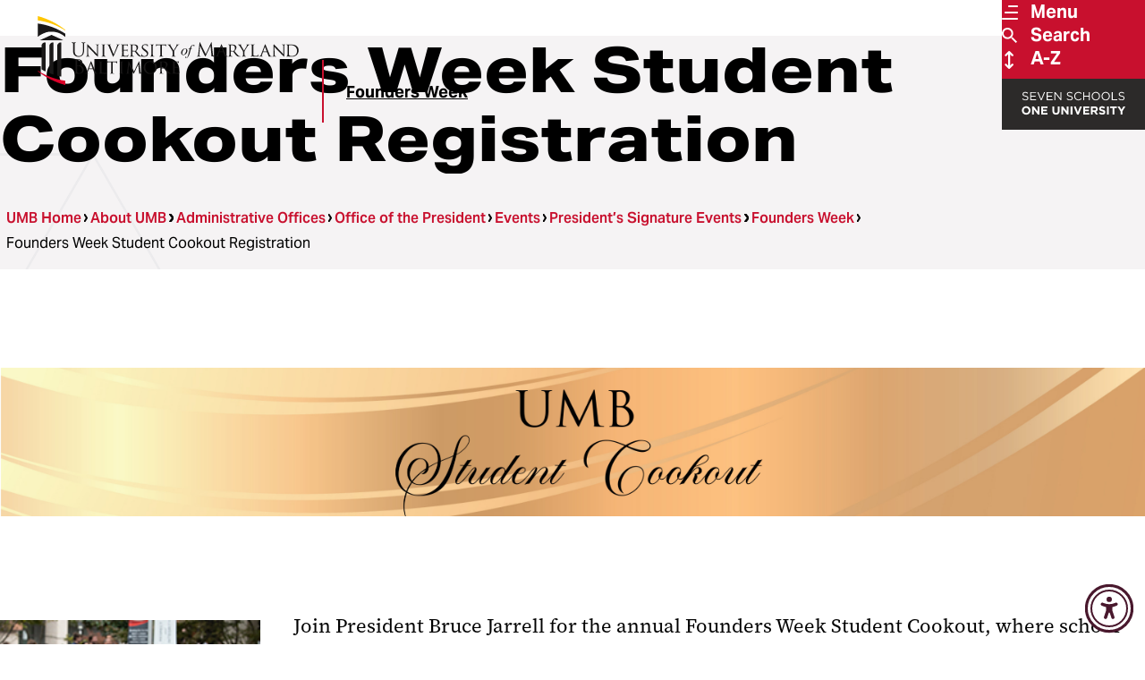

--- FILE ---
content_type: text/html; charset=UTF-8
request_url: https://www.umaryland.edu/founders/founders-week-student-cookout-registration/
body_size: 41274
content:

<!DOCTYPE html>
<html class="" lang="en">

<head>
    
  
  
      <title>Founders Week Student Cookout Registration - Founders Week</title>
          <meta property="og:title" content="Founders Week Student Cookout Registration - Founders Week" />
        
      <script type="text/javascript">pageTitle = "Founders Week Student Cookout Registration"; /*Can be used elsewhere on the webpage, for example by the Social Media Sharing Widget content type*/</script>
      
        <meta property="og:image" content="https://www.umaryland.edu/media/umb/president/79649352-c467-4bd0-8a58-d8e8e9a67228.jpg" />
      
      
      
    

  <meta charset="UTF-8">
  <meta name="viewport" content="width=device-width, initial-scale=1">
  <meta name="page last modified" content="Fri, 13 Sep 2024 11:12:33 EDT" />
  <link rel="icon" type="image/png" href="/media/umb-2025/assets/img/umb-favicon.png">
  <link rel="stylesheet" href="https://use.typekit.net/nkw3uyd.css">
  <link rel="stylesheet" type="text/css" media="all" href="/media/umb-2025/assets/css/style.css?lastmodified=20250910T165907Z" />
  <link rel="stylesheet" type="text/css" media="print" href="/media/umb-2025/assets/css/print.css?lastmodified=20241211T013249Z" />
  <link rel="stylesheet" type="text/css" media="all" href="/media/umb-2025/assets/css/umb-cpa.css?lastmodified=20251209T120351Z" />
  <script>
    document.documentElement.classList.add('js');
  </script>
  <script type="text/javascript" src="/media/umb-2025/assets/js/jquery-3.7.1.min.js?lastmodified=20241111T135513Z"></script>
  <script type="text/javascript" src="/media/umb-2025/assets/js/bundle.min.js?lastmodified=20250903T141008Z"></script>
  <script type="text/javascript" src="/media/umb-2025/assets/js/umb-cpa.js?lastmodified=20251201T162902Z"></script>
  <!-- Font Awesome (icon font) self-hosted files -->
  <script type="text/javascript" src="/media/umb-2025/assets/fontawesome-pro-v6-7-2/js/fontawesome.js?lastmodified=20250304T151226Z"></script><!-- fontawesome.js -->
  <script type="text/javascript" src="/media/umb-2025/assets/fontawesome-pro-v6-7-2/js/thin.min.js?lastmodified=20250304T143256Z"></script><!-- Font Awesome "thin" style -->
  <!-- Code inserts in <head> tag -->
  <!-- Google Tag Manager -->
<script>(function(w,d,s,l,i){w[l]=w[l]||[];w[l].push({'gtm.start':
new Date().getTime(),event:'gtm.js'});var f=d.getElementsByTagName(s)[0],
j=d.createElement(s),dl=l!='dataLayer'?'&l='+l:'';j.async=true;j.src=
'https://www.googletagmanager.com/gtm.js?id='+i+dl;f.parentNode.insertBefore(j,f);
})(window,document,'script','dataLayer','GTM-MJ4QGMJ');</script>
<!-- End Google Tag Manager --><!-- Facebook domain verification -->
<meta name="facebook-domain-verification" content="2t61mlfuyp9ml5b624aul3jrc1qa06" />

<!-- Google Webmaster Tools verification -->
<meta name="google-site-verification" content="87z-qwjh5RVGSWXfHQ0WcuKh08WXq-hvqAThddxH4I8" />
<meta name="google-site-verification" content="l1pkXsIP-M-kzPF-9gzbAXrRKPlr4Dix-SzteqSZkOo" />
<meta name="google-site-verification" content="5CDdNqy6DcHL88e1j90T2cuPet0dx97hpAZD9WE6KXI" />

<!-- Bing verification -->
<meta name="msvalidate.01" content="0DDE74D4BDC3E1A3FBCD8B999624BB31" /><!-- Accessibly -->
<script src="https://dash.accessiblyapp.com/widget/616ae711-b329-4e94-87a9-0879a07269fb/autoload.js"></script>
  <!-- Insert a hidden link for authorized CMS users to edit this page -->
  <script type="text/javascript">$( document ).ready(function() { $('#t4Edit-page').wrapInner('<a href="https://sitemanager.umaryland.edu/terminalfour/page/section#edit/167093" tabindex="-1" aria-hidden="true" value="Edit this web page"></a>'); });
</script>

</head>

<body class="kitchen-sink">
  
  <!-- Code inserts in <body> tag -->
  <!-- Google Tag Manager (noscript) -->
<noscript role="application" aria-label="Google Tag Manager"><iframe src="https://www.googletagmanager.com/ns.html?id=GTM-MJ4QGMJ"
height="0" width="0" style="display:none;visibility:hidden"></iframe></noscript>
<!-- End Google Tag Manager (noscript) --><!-- Will link to https://www.umaryland.edu/web-accessibility/ as a fallback in case the JavaScript fails -->
<a id="accessibility-options-button" href="https://www.umaryland.edu/web-accessibility/" title="Accessibility options">
<svg xmlns="http://www.w3.org/2000/svg" viewBox="0 0 512 512" width="40" height="40"><!--!Font Awesome Free 6.7.2 by @fontawesome - https://fontawesome.com License - https://fontawesome.com/license/free Copyright 2025 Fonticons, Inc.--><path d="M0 256a256 256 0 1 1 512 0A256 256 0 1 1 0 256zm161.5-86.1c-12.2-5.2-26.3 .4-31.5 12.6s.4 26.3 12.6 31.5l11.9 5.1c17.3 7.4 35.2 12.9 53.6 16.3l0 50.1c0 4.3-.7 8.6-2.1 12.6l-28.7 86.1c-4.2 12.6 2.6 26.2 15.2 30.4s26.2-2.6 30.4-15.2l24.4-73.2c1.3-3.8 4.8-6.4 8.8-6.4s7.6 2.6 8.8 6.4l24.4 73.2c4.2 12.6 17.8 19.4 30.4 15.2s19.4-17.8 15.2-30.4l-28.7-86.1c-1.4-4.1-2.1-8.3-2.1-12.6l0-50.1c18.4-3.5 36.3-8.9 53.6-16.3l11.9-5.1c12.2-5.2 17.8-19.3 12.6-31.5s-19.3-17.8-31.5-12.6L338.7 175c-26.1 11.2-54.2 17-82.7 17s-56.5-5.8-82.7-17l-11.9-5.1zM256 160a40 40 0 1 0 0-80 40 40 0 1 0 0 80z"/></svg>
</a>
  
  <a class="skip-link" href="#main-content">Skip To Main Content</a>
  <svg aria-hidden="true" style="position: absolute; width: 0; height: 0; overflow: hidden;" version="1.1"
  xmlns="http://www.w3.org/2000/svg" xmlns:xlink="http://www.w3.org/1999/xlink">
  <defs>
    <symbol id="icon-threads-icon" viewBox="0 0 28 32">
      <path
        d="M14.294 32h-0.010c-4.774-0.032-8.445-1.606-10.912-4.678-2.192-2.736-3.325-6.541-3.363-11.309v-0.022c0.038-4.771 1.171-8.573 3.366-11.309 2.464-3.075 6.138-4.65 10.909-4.682h0.019c3.661 0.026 6.723 0.966 9.101 2.797 2.237 1.722 3.811 4.173 4.678 7.29l-2.72 0.758c-1.472-5.28-5.197-7.978-11.072-8.019-3.878 0.029-6.813 1.248-8.72 3.622-1.782 2.224-2.704 5.437-2.739 9.552 0.035 4.115 0.957 7.328 2.742 9.552 1.907 2.378 4.842 3.597 8.72 3.622 3.498-0.026 5.811-0.842 7.734-2.726 2.195-2.15 2.157-4.79 1.453-6.397-0.413-0.947-1.165-1.734-2.179-2.333-0.256 1.802-0.829 3.261-1.712 4.362-1.181 1.469-2.854 2.272-4.973 2.387-1.603 0.086-3.149-0.291-4.346-1.069-1.418-0.918-2.246-2.32-2.336-3.952-0.086-1.587 0.544-3.046 1.773-4.109 1.174-1.014 2.826-1.61 4.778-1.722 1.437-0.080 2.784-0.016 4.026 0.189-0.166-0.989-0.499-1.776-0.998-2.342-0.685-0.781-1.744-1.178-3.146-1.187h-0.038c-1.126 0-2.656 0.31-3.629 1.76l-2.342-1.571c1.306-1.939 3.424-3.008 5.971-3.008h0.058c4.259 0.026 6.797 2.634 7.050 7.184 0.144 0.061 0.288 0.125 0.429 0.189 1.987 0.934 3.44 2.349 4.205 4.093 1.062 2.429 1.162 6.387-2.064 9.546-2.467 2.413-5.459 3.504-9.702 3.533h-0.010zM15.632 16.413c-0.323 0-0.65 0.010-0.986 0.029-2.448 0.138-3.974 1.261-3.888 2.858 0.090 1.674 1.936 2.451 3.712 2.355 1.632-0.086 3.757-0.723 4.115-4.947-0.902-0.195-1.891-0.294-2.954-0.294z">
      </path>
    </symbol>
    <symbol id="icon-linkedin-icon" viewBox="0 0 32 32">
      <path
        d="M7.164 32.009h-6.636v-21.369h6.636zM3.843 7.724c-0.004 0-0.008 0-0.013 0-2.132 0-3.861-1.729-3.861-3.861s1.729-3.861 3.861-3.861c2.126 0 3.851 1.718 3.861 3.842v0.001c0 0.001 0 0.003 0 0.004 0 2.131-1.72 3.86-3.847 3.875h-0.001zM32.002 32.009h-6.623v-10.403c0-2.479-0.050-5.658-3.45-5.658-3.45 0-3.979 2.693-3.979 5.48v10.582h-6.623v-21.371h6.364v2.914h0.092c1.232-2.082 3.466-3.456 6.021-3.456 0.087 0 0.174 0.002 0.261 0.005l-0.012-0c6.712 0 7.95 4.423 7.95 10.167v11.738z">
      </path>
    </symbol>
    <symbol id="icon-school-social-work" viewBox="0 0 1000 1000">
      <path d="M598.88,657.77l-124.02-74.41c-.1-.06-.2-.11-.3-.17-.3-.18-.61-.34-.92-.51-.43-.23-.86-.46-1.3-.67-.32-.15-.63-.3-.95-.45-.46-.21-.92-.4-1.39-.58-.3-.12-.6-.24-.9-.35-.56-.2-1.12-.38-1.68-.55-.22-.07-.43-.14-.65-.2-.79-.22-1.58-.41-2.38-.57-.18-.04-.36-.06-.54-.09-.63-.11-1.26-.22-1.89-.29-.29-.04-.57-.06-.86-.09-.53-.05-1.06-.09-1.59-.12-.32-.02-.63-.03-.95-.03-.52,0-1.03,0-1.54,0-.31,0-.63.01-.94.03-.57.03-1.13.09-1.69.15-.25.03-.51.04-.76.08-.79.1-1.57.24-2.35.4-.27.06-.54.13-.82.19-.53.12-1.06.25-1.59.41-.32.09-.64.2-.96.3-.48.16-.97.32-1.44.5-.31.12-.62.24-.93.36-.51.21-1.01.43-1.51.66-.26.12-.53.24-.79.37-.71.36-1.42.74-2.11,1.15-.04.02-.08.04-.11.06l-114.28,68.57-151.33-40.16c-.06-.01-.12-.03-.18-.04l-27.6,202.4,147.08,28.01,15.95,15.96c6.22,6.22,14.61,9.64,23.27,9.64,1.52,0,3.04-.1,4.57-.32,10.23-1.43,19.19-7.58,24.21-16.61l107.49-193.48,94.84,56.9c15.59,9.35,35.81,4.3,45.16-11.29s4.3-35.81-11.29-45.16Z" /><path d="M825.85,613.89l-149.61,33.91c11.56,28.59,10.03,62.06-7.06,90.54-28.91,48.18-91.4,63.8-139.58,34.89l-33.83-20.3-72.94,131.29c-2.89,5.19-6.18,10.05-9.81,14.55l79.79,39.89c4.64,2.32,9.68,3.48,14.72,3.48,5.64,0,11.27-1.45,16.32-4.33l169.28-96.61,159.27-32.58-26.56-194.74Z" /><path d="M499.29,483.27c-8.42,0-16.85-3.21-23.28-9.64l-171.19-171.19c-.69-.69-1.34-1.4-1.95-2.12-1.4-1.29-2.72-2.55-3.98-3.8-54.13-54.13-54.13-142.2,0-196.33s142.2-54.13,196.33,0c1.49,1.49,2.95,3.02,4.37,4.57,1.9-2.16,3.88-4.26,5.92-6.3,54.13-54.13,142.2-54.13,196.33,0,54.13,54.13,54.13,142.2,0,196.33-2.46,2.46-5.07,4.87-7.93,7.31l-94.69,94.69c-.62.74-1.28,1.46-1.98,2.16l-74.68,74.68c-6.43,6.43-14.85,9.64-23.28,9.64ZM354.81,259.32l144.48,144.48,49.33-49.33c.62-.74,1.28-1.47,1.98-2.16l97.73-97.73c.68-.68,1.39-1.33,2.13-1.95,1.83-1.54,3.41-2.97,4.83-4.39,13.79-13.79,21.38-32.12,21.38-51.61s-7.59-37.83-21.38-51.61c-28.46-28.46-74.77-28.46-103.23,0-9.94,9.94-16.76,22.45-19.71,36.16-3.24,15.06-16.5,25.86-31.91,25.99-.09,0-.19,0-.28,0-15.29,0-28.59-10.54-32.06-25.46-3.08-13.23-9.81-25.33-19.45-34.97-28.46-28.46-74.77-28.46-103.23,0-13.79,13.79-21.38,32.12-21.38,51.61s7.59,37.83,21.38,51.61c1.18,1.18,2.59,2.47,4.29,3.93,1.91,1.63,3.6,3.46,5.07,5.44Z" />
    </symbol>
    <symbol id="icon-school-medicine" viewBox="0 0 1000 1000">
      <path d="M484.18,867.52c-33.14-13.44-62.83-33.14-88.26-58.56,0,0-.01-.01-.02-.02h-153.68c2.18-3.26,4.49-6.46,6.93-9.58,21.44-27.48,52.44-49.91,92.14-66.65,0,0,0,0,.01,0,.36-.15.71-.31,1.07-.46-1.75-3.8-3.43-7.65-5.01-11.54-6.75-16.63-11.74-33.75-15-51.22-2.15.96-4.31,1.92-6.52,2.84,0,0-.01,0-.02.01-107.65,45.4-166.94,128.03-166.94,232.69,0,18.09,14.67,32.76,32.76,32.76s32.76-14.67,32.76-32.76c0-14.7,1.54-28.75,4.6-42.09h219.13c3.06,13.34,4.6,27.38,4.6,42.09,0,18.09,14.67,32.76,32.76,32.76s32.76-14.67,32.76-32.76c0-10.04-.55-19.9-1.64-29.56-7.57-2.31-15.06-4.95-22.44-7.95Z" /><path d="M315.86,267.29s0,0-.01,0c-107.67,45.39-166.96,128.04-166.96,232.7,0,32.76,5.81,63.67,17.26,91.88,10.82,26.65,26.75,51.07,47.33,72.57,6.43,6.72,15.04,10.1,23.67,10.1,8.15,0,16.31-3.02,22.65-9.1,13.07-12.51,13.52-33.25,1-46.32-7.51-7.84-14.11-16.16-19.81-24.94h78.12c1.8-18.37,5.49-36.41,11.05-54h-111.57c-2.78-12.77-4.18-26.17-4.18-40.19s1.4-27.41,4.17-40.19h153.03c7.41-9.8,15.52-19.13,24.32-27.94,23.17-23.17,49.89-41.57,79.53-54.82-8.83-14.7-19.38-28.52-31.6-41.3-12.5-13.08-33.24-13.56-46.32-1.06-13.08,12.5-13.56,33.24-1.06,46.32,7.45,7.8,14.01,16.07,19.67,24.79h-175.19c2.55-3.92,5.28-7.75,8.19-11.49,21.44-27.49,52.45-49.91,92.15-66.65,0,0,.01,0,.02-.01,107.65-45.4,166.94-128.03,166.94-232.69,0-18.09-14.67-32.76-32.76-32.76s-32.76,14.67-32.76,32.76c0,14.7-1.54,28.75-4.6,42.09h-219.13c-3.06-13.34-4.6-27.38-4.6-42.09,0-18.09-14.67-32.76-32.76-32.76s-32.76,14.67-32.76,32.76c0,32.76,5.81,63.68,17.26,91.88,10.82,26.65,26.75,51.07,47.34,72.57,6.43,6.72,15.04,10.1,23.67,10.1,8.15,0,16.31-3.02,22.66-9.1,13.07-12.52,13.52-33.25,1-46.32-6.97-7.28-13.15-14.96-18.56-23.04h172.67c-2.18,3.26-4.49,6.46-6.93,9.58-21.44,27.48-52.44,49.91-92.14,66.65Z" /><path d="M584.47,818.47c-50.74,0-101.48-19.31-140.11-57.94-77.25-77.26-77.25-202.96,0-280.22,77.26-77.25,202.96-77.26,280.22,0h0c77.25,77.26,77.26,202.96,0,280.22-38.63,38.63-89.37,57.94-140.11,57.94ZM584.47,487.86c-33.96,0-67.92,12.93-93.78,38.78-51.71,51.71-51.71,135.84,0,187.55s135.85,51.71,187.55,0c51.71-51.71,51.7-135.84,0-187.55-25.85-25.85-59.81-38.78-93.78-38.78Z" /><path d="M818.36,887.06c-8.38,0-16.77-3.2-23.17-9.6l-116.94-116.94c-12.79-12.79-12.79-33.54,0-46.33,12.79-12.79,33.54-12.79,46.33,0l116.94,116.94c12.79,12.79,12.79,33.54,0,46.33-6.4,6.4-14.78,9.6-23.17,9.6Z" />
    </symbol>
    <symbol id="icon-school-law" viewBox="0 0 1000 1000">
      <path d="M947.07,520.87l-148.16-319.36c-1.39-3.49-3.36-6.68-5.78-9.46-.11-.13-.23-.26-.34-.39-.31-.34-.63-.67-.95-1-6.1-6.29-14.57-10.03-23.63-10.03-.95,0-1.89.05-2.82.13-70.72-.28-100.24-10.47-131.47-21.26-31.15-10.76-63.36-21.89-128.3-21.89-1.24,0-2.47.07-3.67.21-.64-.04-1.29-.06-1.94-.06s-1.3.02-1.94.06c-1.21-.13-2.43-.21-3.67-.21-64.94,0-97.15,11.13-128.3,21.89-31.23,10.79-60.75,20.99-131.47,21.26-.93-.08-1.87-.13-2.82-.13-9.07,0-17.54,3.74-23.64,10.03-.32.33-.64.66-.94,1-.12.13-.23.26-.34.39-2.43,2.78-4.39,5.97-5.78,9.46L52.93,520.87c-5.15,11.1-3.58,23.58,3.02,32.9,14.71,32.19,37.86,59.64,67.29,79.69,32.19,21.92,69.85,33.51,108.92,33.51s76.74-11.59,108.92-33.51c31.15-21.22,55.26-50.73,69.77-85.37,3.72-8.38,3.95-18.25-.21-27.22l-128.12-276.17c50.29-4.07,79.01-13.99,105.05-22.98,23.1-7.98,43.63-15.07,79.5-17.44v592.3h-234.65c-18.18,0-32.92,14.74-32.92,32.92s14.74,32.92,32.92,32.92h535.13c18.18,0,32.92-14.74,32.92-32.92s-14.74-32.92-32.92-32.92h-234.65V204.27c35.86,2.37,56.4,9.46,79.5,17.44,26.04,9,54.76,18.92,105.05,22.98l-128.12,276.17c-5.15,11.1-3.58,23.58,3.02,32.9,14.71,32.19,37.86,59.64,67.29,79.69,32.19,21.92,69.85,33.51,108.92,33.51s76.74-11.59,108.92-33.51c31.15-21.22,55.26-50.73,69.77-85.37,3.72-8.38,3.95-18.25-.21-27.22ZM134.35,501.8l97.44-210.05,97.45,210.05h-194.89ZM670.76,501.8l97.45-210.05,97.45,210.05h-194.89Z" >
    </symbol>
    <symbol id="icon-umb-logo-footer" viewBox="0 0 121 32">
      <path fill="#fff" style="fill: var(--color1, #fff)"
        d="M16.402 14.718c0-1.358 0-1.602-0.018-1.881-0.017-0.297-0.087-0.436-0.374-0.497-0.088-0.016-0.189-0.026-0.292-0.026-0.001 0-0.003 0-0.004 0h0c-0.035 0-0.070-0.018-0.070-0.052 0-0.053 0.044-0.070 0.139-0.070 0.392 0 0.923 0.026 1.001 0.026s0.601-0.026 0.862-0.026c0.096 0 0.139 0.017 0.139 0.070 0 0.034-0.035 0.052-0.070 0.052-0.079 0.003-0.154 0.012-0.226 0.027l0.009-0.002c-0.235 0.035-0.305 0.192-0.322 0.497-0.018 0.278-0.018 0.522-0.018 1.881v1.219c0 1.254 0.279 1.794 0.653 2.15 0.307 0.299 0.726 0.484 1.189 0.484 0.044 0 0.088-0.002 0.131-0.005l-0.006 0c0.545-0.004 1.033-0.245 1.365-0.625l0.002-0.002c0.4-0.496 0.505-1.236 0.505-2.133v-1.088c0-1.358 0-1.602-0.018-1.881-0.018-0.297-0.087-0.436-0.374-0.497-0.088-0.016-0.189-0.026-0.292-0.026-0.001 0-0.003 0-0.004 0h0c-0.035 0-0.069-0.018-0.069-0.052 0-0.053 0.044-0.070 0.139-0.070 0.392 0 0.871 0.026 0.923 0.026 0.061 0 0.47-0.026 0.731-0.026 0.096 0 0.139 0.017 0.139 0.070 0 0.034-0.035 0.052-0.069 0.052-0.079 0.003-0.154 0.012-0.227 0.027l0.009-0.002c-0.235 0.053-0.305 0.192-0.322 0.497-0.018 0.278-0.018 0.522-0.018 1.881v0.931c0 0.939-0.104 1.985-0.801 2.603-0.448 0.401-1.044 0.645-1.696 0.645-0.034 0-0.068-0.001-0.102-0.002l0.005 0c-0.025 0.001-0.055 0.001-0.084 0.001-0.653 0-1.252-0.234-1.716-0.623l0.004 0.003c-0.427-0.408-0.758-1.020-0.758-2.29z">
      </path>
      <path fill="#fff" style="fill: var(--color1, #fff)"
        d="M23.473 17.765c0.018 0.609 0.087 0.793 0.296 0.845 0.115 0.027 0.247 0.043 0.382 0.044h0.001c0 0 0.001 0 0.001 0 0.033 0 0.060 0.027 0.060 0.060 0 0 0 0.001 0 0.001v-0c0 0.044-0.053 0.061-0.14 0.061-0.435 0-0.74-0.026-0.81-0.026s-0.392 0.026-0.74 0.026c-0.078 0-0.122-0.009-0.122-0.061 0-0 0-0.001 0-0.001 0-0.033 0.027-0.060 0.060-0.060 0 0 0.001 0 0.001 0h-0c0.112-0.001 0.22-0.017 0.322-0.046l-0.009 0.002c0.192-0.052 0.218-0.253 0.218-0.923v-4.242c0-0.296 0.044-0.375 0.104-0.375 0.087 0 0.218 0.148 0.296 0.226 0.122 0.122 1.236 1.306 2.421 2.525 0.758 0.783 1.576 1.663 1.811 1.907l-0.078-3.709c-0.009-0.479-0.052-0.644-0.286-0.688-0.111-0.020-0.241-0.033-0.372-0.035l-0.002-0c-0.052 0-0.061-0.043-0.061-0.069 0-0.043 0.061-0.052 0.148-0.052 0.348 0 0.714 0.018 0.801 0.018s0.34-0.018 0.653-0.018c0.078 0 0.139 0.009 0.139 0.052-0.008 0.040-0.043 0.069-0.085 0.069-0.001 0-0.002 0-0.002-0h0c-0.003-0-0.006-0-0.009-0-0.062 0-0.122 0.007-0.18 0.019l0.006-0.001c-0.253 0.052-0.27 0.2-0.27 0.644l-0.018 4.336c0 0.487-0.009 0.531-0.061 0.531-0.078 0-0.157-0.061-0.584-0.453-0.078-0.069-1.184-1.158-1.994-2.002-0.888-0.932-1.75-1.837-1.985-2.099z">
      </path>
      <path fill="#fff" style="fill: var(--color1, #fff)"
        d="M30.925 16.625c0 0.714 0 1.297 0.035 1.602 0.026 0.218 0.052 0.357 0.278 0.392 0.1 0.017 0.22 0.029 0.342 0.034l0.006 0c0 0 0.001-0 0.002-0 0.033 0 0.059 0.026 0.059 0.059 0 0.001 0 0.001-0 0.002v-0c0 0.035-0.034 0.061-0.122 0.061-0.427 0-0.923-0.026-0.957-0.026-0.044 0-0.522 0.026-0.758 0.026-0.078 0-0.122-0.017-0.122-0.061 0-0-0-0.001-0-0.002 0-0.033 0.026-0.059 0.059-0.059 0.001 0 0.001 0 0.002 0h-0c0.085-0.003 0.166-0.016 0.243-0.036l-0.008 0.002c0.149-0.035 0.174-0.174 0.2-0.392 0.035-0.305 0.044-0.888 0.044-1.602v-1.306c0-1.149 0-1.358-0.018-1.592-0.017-0.253-0.078-0.367-0.245-0.401-0.070-0.014-0.151-0.024-0.233-0.026l-0.002-0c-0.033-0.002-0.059-0.028-0.061-0.061v-0c0-0.044 0.034-0.061 0.122-0.061 0.253 0 0.731 0.017 0.775 0.017 0.035 0 0.531-0.017 0.766-0.017 0.087 0 0.122 0.017 0.122 0.061-0.005 0.031-0.030 0.055-0.060 0.061l-0 0c-0.006-0-0.012-0-0.019-0-0.061 0-0.121 0.006-0.178 0.019l0.006-0.001c-0.209 0.043-0.253 0.148-0.27 0.408-0.009 0.235-0.009 0.444-0.009 1.592z">
      </path>
      <path fill="#fff" style="fill: var(--color1, #fff)"
        d="M35.296 17.809c0.444-0.992 1.445-3.518 1.611-4.049 0.031-0.080 0.055-0.175 0.069-0.272l0.001-0.007c0-0.003 0-0.006 0-0.010 0-0.068-0.043-0.125-0.104-0.147l-0.001-0c-0.065-0.017-0.14-0.027-0.218-0.027-0.015 0-0.031 0-0.046 0.001l0.002-0c-0.044 0-0.087-0.026-0.087-0.061 0-0.044 0.052-0.061 0.174-0.061 0.305 0 0.653 0.017 0.748 0.017 0.044 0 0.375-0.017 0.601-0.017 0.078 0 0.122 0.017 0.122 0.052s-0.026 0.069-0.087 0.069c-0.008-0-0.016-0-0.025-0-0.125 0-0.243 0.033-0.346 0.090l0.004-0.002c-0.104 0.069-0.227 0.174-0.427 0.679-0.087 0.209-0.462 1.097-0.853 2.002-0.47 1.079-0.81 1.881-0.984 2.245-0.209 0.444-0.253 0.558-0.331 0.558-0.087 0-0.139-0.096-0.286-0.453l-1.881-4.536c-0.174-0.418-0.278-0.496-0.531-0.557-0.083-0.017-0.179-0.026-0.277-0.026-0.007 0-0.014 0-0.020 0h0.001c-0.034-0.003-0.061-0.031-0.061-0.066 0-0.001 0-0.002 0-0.004v0c0-0.044 0.078-0.052 0.2-0.052 0.367 0 0.801 0.017 0.898 0.017 0.078 0 0.418-0.017 0.714-0.017 0.14 0 0.209 0.017 0.209 0.052-0.001 0.039-0.033 0.070-0.071 0.070-0.002 0-0.005-0-0.007-0l0 0c-0.007-0-0.015-0-0.023-0-0.091 0-0.179 0.013-0.262 0.037l0.007-0.002c-0.051 0.015-0.088 0.062-0.088 0.117 0 0.005 0 0.009 0.001 0.014l-0-0.001c0.053 0.236 0.125 0.442 0.217 0.637l-0.008-0.019z">
      </path>
      <path fill="#fff" style="fill: var(--color1, #fff)"
        d="M39.301 15.318c0-1.149 0-1.358-0.018-1.592-0.018-0.253-0.061-0.375-0.313-0.408-0.077-0.010-0.168-0.017-0.26-0.018l-0.002-0c-0.031-0.005-0.055-0.030-0.061-0.060l-0-0c0-0.044 0.035-0.061 0.122-0.061 0.349 0 0.845 0.018 0.888 0.018 0.052 0 1.654 0.009 1.828 0 0.148-0.009 0.286-0.035 0.349-0.044 0.030-0.014 0.065-0.027 0.101-0.034l0.003-0.001c0.026 0 0.035 0.035 0.035 0.070 0 0.052-0.044 0.139-0.061 0.349-0.009 0.069-0.026 0.4-0.044 0.487-0.009 0.035-0.035 0.078-0.070 0.078-0.044 0-0.061-0.035-0.061-0.096-0-0.094-0.016-0.183-0.045-0.267l0.002 0.006c-0.052-0.122-0.131-0.174-0.549-0.226-0.131-0.017-1.020-0.026-1.106-0.026-0.035 0-0.044 0.026-0.044 0.079v2.011c0 0.052 0 0.078 0.044 0.078 0.096 0 1.106 0 1.279-0.017 0.183-0.018 0.296-0.026 0.375-0.105 0.052-0.052 0.087-0.096 0.113-0.096s0.044 0.018 0.044 0.061c-0.024 0.11-0.045 0.25-0.059 0.391l-0.001 0.017c-0.017 0.148-0.035 0.427-0.035 0.479 0 0.061-0.017 0.139-0.070 0.139-0.035 0-0.052-0.026-0.052-0.070 0-0.009 0.001-0.020 0.001-0.031 0-0.076-0.013-0.15-0.037-0.218l0.001 0.005c-0.026-0.104-0.096-0.191-0.392-0.226-0.209-0.026-1.027-0.035-1.158-0.035-0.002-0-0.005-0.001-0.007-0.001-0.025 0-0.046 0.020-0.046 0.046 0 0.002 0 0.005 0.001 0.007l-0-0v0.619c0 0.252-0.009 1.114 0 1.262 0.018 0.496 0.157 0.592 0.915 0.592 0.038 0.002 0.082 0.003 0.126 0.003 0.227 0 0.448-0.030 0.658-0.085l-0.018 0.004c0.204-0.086 0.346-0.283 0.348-0.514v-0c0.017-0.087 0.035-0.113 0.078-0.113s0.052 0.061 0.052 0.113c-0.024 0.271-0.061 0.515-0.112 0.754l0.007-0.040c-0.052 0.191-0.131 0.191-0.426 0.191-0.575 0-1.020-0.017-1.333-0.026-0.322-0.018-0.522-0.018-0.635-0.018-0.018 0-0.165 0-0.331 0.009-0.148 0.009-0.322 0.018-0.444 0.018-0.078 0-0.122-0.018-0.122-0.061 0-0-0-0.001-0-0.002 0-0.033 0.026-0.059 0.059-0.059 0.001 0 0.001 0 0.002 0h-0c0.091-0.009 0.171-0.021 0.25-0.037l-0.015 0.003c0.148-0.026 0.163-0.174 0.2-0.392 0.031-0.363 0.049-0.786 0.049-1.213 0-0.137-0.002-0.273-0.005-0.409l0 0.020z">
      </path>
      <path fill="#fff" style="fill: var(--color1, #fff)"
        d="M43.402 15.319c0-1.149 0-1.358-0.018-1.592-0.018-0.253-0.061-0.375-0.313-0.408-0.077-0.010-0.168-0.016-0.259-0.018l-0.002-0c-0.031-0.005-0.055-0.030-0.061-0.060l-0-0c0-0.044 0.035-0.061 0.122-0.061 0.349 0 0.862 0.017 0.906 0.017 0.078 0 0.722-0.017 0.957-0.017 0.056-0.004 0.121-0.007 0.186-0.007 0.457 0 0.885 0.122 1.254 0.335l-0.012-0.006c0.314 0.232 0.518 0.596 0.531 1.008l0 0.002c0 0.549-0.227 1.079-0.939 1.689 0.627 0.784 1.158 1.454 1.602 1.915 0.208 0.263 0.505 0.449 0.844 0.512l0.009 0.001c0.081 0.017 0.175 0.026 0.27 0.026h0c0.001-0 0.002-0 0.003-0 0.035 0 0.064 0.027 0.067 0.061l0 0c0 0.044-0.044 0.061-0.183 0.061h-0.481c-0.043 0.004-0.093 0.007-0.144 0.007-0.245 0-0.477-0.057-0.683-0.159l0.009 0.004c-0.417-0.295-0.765-0.657-1.036-1.073l-0.009-0.015c-0.322-0.4-0.662-0.88-0.827-1.079-0.022-0.027-0.055-0.044-0.092-0.044-0.004 0-0.009 0-0.013 0.001l0.001-0-0.975-0.017c-0.035 0-0.052 0.017-0.052 0.061v0.174c0 0.714 0 1.288 0.035 1.592 0.026 0.218 0.070 0.357 0.305 0.392 0.098 0.017 0.215 0.030 0.334 0.035l0.006 0c0.002-0 0.005-0 0.007-0 0.030 0 0.054 0.024 0.054 0.054 0 0.002-0 0.005-0 0.007l0-0c0 0.035-0.035 0.061-0.122 0.061-0.418 0-0.905-0.026-0.939-0.026-0.009 0-0.522 0.026-0.758 0.026-0.078 0-0.122-0.017-0.122-0.061 0-0-0-0.001-0-0.002 0-0.033 0.026-0.059 0.059-0.059 0.001 0 0.001 0 0.002 0h-0c0.085-0.003 0.166-0.016 0.243-0.036l-0.008 0.002c0.148-0.035 0.163-0.174 0.2-0.392 0.031-0.362 0.049-0.784 0.049-1.21 0-0.138-0.002-0.275-0.006-0.412l0 0.020zM44.063 15.946c-0 0.001-0 0.002-0 0.003 0 0.039 0.021 0.074 0.052 0.093l0 0c0.228 0.073 0.49 0.114 0.762 0.114 0.029 0 0.058-0 0.087-0.001l-0.004 0c0.023 0.002 0.050 0.003 0.077 0.003 0.183 0 0.355-0.050 0.503-0.136l-0.005 0.003c0.286-0.244 0.467-0.605 0.467-1.008 0-0.044-0.002-0.087-0.006-0.129l0 0.005c0-0.923-0.505-1.454-1.323-1.454-0.003 0-0.007-0-0.011-0-0.19 0-0.376 0.016-0.557 0.046l0.020-0.003c-0.035 0.014-0.060 0.047-0.061 0.087v0z">
      </path>
      <path fill="#fff" style="fill: var(--color1, #fff)"
        d="M48.356 18.672c-0.104-0.052-0.113-0.078-0.113-0.278 0-0.367 0.035-0.662 0.044-0.784 0-0.078 0.018-0.122 0.061-0.122s0.069 0.026 0.069 0.087c-0 0.009-0 0.019-0 0.030 0 0.085 0.010 0.168 0.028 0.248l-0.001-0.007c0.122 0.54 0.697 0.731 1.211 0.731 0.758 0 1.149-0.427 1.149-0.984 0-0.531-0.286-0.784-0.966-1.289l-0.348-0.261c-0.827-0.618-1.097-1.071-1.097-1.585 0-0.871 0.688-1.393 1.698-1.393 0.281 0.001 0.555 0.033 0.817 0.092l-0.025-0.005c0.078 0.022 0.168 0.035 0.261 0.035 0.003 0 0.007-0 0.010-0h-0.001c0.061 0 0.078 0.008 0.078 0.052 0 0.035-0.035 0.279-0.035 0.784 0 0.113-0.009 0.165-0.061 0.165s-0.061-0.035-0.070-0.096c-0.022-0.137-0.062-0.261-0.117-0.376l0.004 0.008c-0.053-0.087-0.305-0.367-0.993-0.367-0.557 0-1.020 0.279-1.020 0.802 0 0.47 0.235 0.74 0.992 1.254l0.218 0.148c0.932 0.635 1.254 1.149 1.254 1.785 0 0.005 0 0.011 0 0.017 0 0.528-0.284 0.99-0.707 1.241l-0.007 0.004c-0.315 0.167-0.688 0.265-1.084 0.265-0.047 0-0.095-0.001-0.141-0.004l0.006 0c-0.020 0.001-0.045 0.001-0.069 0.001-0.377 0-0.736-0.074-1.064-0.208l0.019 0.007z">
      </path>
      <path fill="#fff" style="fill: var(--color1, #fff)"
        d="M53.562 16.625c0 0.714 0 1.297 0.035 1.602 0.026 0.218 0.052 0.357 0.279 0.392 0.1 0.017 0.22 0.029 0.342 0.034l0.007 0c0.001 0 0.001-0 0.002-0 0.033 0 0.059 0.026 0.059 0.059 0 0.001 0 0.001-0 0.002v-0c0 0.035-0.035 0.061-0.122 0.061-0.426 0-0.923-0.026-0.957-0.026-0.044 0-0.522 0.026-0.758 0.026-0.078 0-0.122-0.017-0.122-0.061 0-0-0-0.001-0-0.002 0-0.033 0.026-0.059 0.059-0.059 0.001 0 0.001 0 0.002 0h-0c0.085-0.003 0.166-0.016 0.243-0.036l-0.008 0.002c0.148-0.035 0.174-0.174 0.2-0.392 0.035-0.305 0.044-0.888 0.044-1.602v-1.306c0-1.149 0-1.358-0.018-1.592-0.018-0.253-0.078-0.367-0.245-0.401-0.070-0.014-0.151-0.024-0.233-0.026l-0.002-0c-0.033-0.002-0.059-0.028-0.061-0.061v-0c0-0.044 0.035-0.061 0.122-0.061 0.253 0 0.731 0.017 0.775 0.017 0.035 0 0.531-0.017 0.766-0.017 0.087 0 0.122 0.017 0.122 0.061-0.005 0.031-0.030 0.055-0.060 0.061l-0 0c-0.006-0-0.012-0-0.019-0-0.061 0-0.121 0.006-0.178 0.019l0.006-0.001c-0.209 0.043-0.253 0.148-0.27 0.408-0.009 0.235-0.009 0.444-0.009 1.592z">
      </path>
      <path fill="#fff" style="fill: var(--color1, #fff)"
        d="M57.751 16.625c0 0.714 0 1.297 0.035 1.602 0.026 0.218 0.061 0.357 0.296 0.392 0.101 0.017 0.22 0.030 0.342 0.035l0.006 0c0.002-0 0.005-0 0.007-0 0.030 0 0.054 0.024 0.054 0.054 0 0.002-0 0.005-0 0.007l0-0c0 0.035-0.035 0.061-0.122 0.061-0.418 0-0.905-0.026-0.949-0.026-0.035 0-0.566 0.026-0.793 0.026-0.087 0-0.122-0.017-0.122-0.061 0-0.026 0.018-0.052 0.061-0.052 0.082-0.003 0.16-0.016 0.234-0.037l-0.007 0.002c0.156-0.035 0.2-0.183 0.226-0.4 0.035-0.305 0.035-0.888 0.035-1.602v-3.108l-1.106 0.018c-0.479 0.009-0.662 0.061-0.775 0.235-0.046 0.068-0.087 0.145-0.12 0.227l-0.003 0.008c-0.018 0.061-0.043 0.070-0.078 0.070-0.029-0.003-0.052-0.028-0.052-0.058 0-0.001 0-0.002 0-0.003v0c0-0.079 0.157-0.74 0.163-0.801 0.018-0.044 0.053-0.14 0.078-0.14 0.092 0.032 0.206 0.062 0.323 0.085l0.017 0.003c0.218 0.026 0.513 0.035 0.6 0.035h2.891c0.010 0 0.022 0 0.034 0 0.183 0 0.363-0.013 0.539-0.038l-0.020 0.002c0.113-0.018 0.183-0.035 0.218-0.035s0.035 0.043 0.035 0.087c0 0.226-0.026 0.758-0.026 0.844 0 0.061-0.035 0.096-0.070 0.096s-0.052-0.026-0.061-0.131l-0.009-0.078c-0.026-0.226-0.191-0.392-0.923-0.408l-0.957-0.018z">
      </path>
      <path fill="#fff" style="fill: var(--color1, #fff)"
        d="M62.782 16.851c0.003-0.034 0.005-0.073 0.005-0.113 0-0.237-0.062-0.459-0.171-0.652l0.003 0.007c-0.061-0.113-1.097-1.759-1.358-2.15-0.135-0.213-0.303-0.393-0.499-0.536l-0.005-0.004c-0.092-0.056-0.202-0.094-0.319-0.105l-0.003-0c-0.001 0-0.001 0-0.002 0-0.040 0-0.073-0.030-0.076-0.069l-0-0c0-0.035 0.026-0.052 0.096-0.052 0.148 0 0.722 0.018 0.758 0.018 0.052 0 0.367-0.018 0.662-0.018 0.087 0 0.105 0.018 0.105 0.052 0 0.026-0.053 0.053-0.122 0.078-0.061 0.026-0.096 0.061-0.096 0.122 0.011 0.108 0.048 0.205 0.106 0.288l-0.001-0.002 1.393 2.307c0.157-0.313 1.115-1.898 1.254-2.142 0.073-0.108 0.12-0.239 0.13-0.381l0-0.003c0-0.105-0.035-0.165-0.122-0.192-0.070-0.017-0.113-0.052-0.113-0.087 0-0.026 0.044-0.044 0.122-0.044 0.2 0 0.47 0.018 0.531 0.018 0.052 0 0.601-0.018 0.749-0.018 0.052 0 0.096 0.018 0.096 0.044-0.005 0.044-0.043 0.078-0.088 0.078-0.003 0-0.006-0-0.008-0l0 0c-0.131 0.003-0.254 0.039-0.361 0.098l0.004-0.002c-0.153 0.098-0.28 0.22-0.38 0.363l-0.003 0.004c-0.253 0.296-1.332 2.037-1.489 2.351-0.068 0.164-0.108 0.354-0.108 0.554 0 0.066 0.004 0.13 0.013 0.193l-0.001-0.007v0.636c0 0.122 0 0.435 0.026 0.74 0.017 0.218 0.069 0.357 0.295 0.392 0.1 0.017 0.221 0.029 0.343 0.035l0.006 0c0.001 0 0.001-0 0.002-0 0.033 0 0.059 0.026 0.059 0.059 0 0.001 0 0.001-0 0.002v-0c0 0.035-0.044 0.061-0.122 0.061-0.426 0-0.923-0.026-0.966-0.026-0.035 0-0.522 0.026-0.748 0.026-0.087 0-0.122-0.018-0.122-0.061-0-0.001-0-0.001-0-0.002 0-0.032 0.026-0.059 0.059-0.059 0.001 0 0.001 0 0.002 0h-0c0.082-0.003 0.159-0.016 0.233-0.036l-0.007 0.002c0.157-0.035 0.209-0.174 0.226-0.392 0.018-0.305 0.018-0.618 0.018-0.74z">
      </path>
      <path fill="#fff" style="fill: var(--color1, #fff)"
        d="M81.544 17.661c0.034 0.311 0.095 0.795 0.467 0.916 0.16 0.049 0.344 0.078 0.535 0.078 0.010 0 0.019-0 0.029-0l-0.001 0c0.043 0 0.069 0.009 0.069 0.044 0 0.052-0.078 0.078-0.182 0.078-0.19 0-1.124-0.026-1.444-0.052-0.199-0.018-0.242-0.044-0.242-0.087 0-0.035 0.018-0.052 0.061-0.061s0.052-0.155 0.034-0.311l-0.415-4.46h-0.026l-2.119 4.494c-0.182 0.38-0.207 0.458-0.286 0.458-0.060 0-0.104-0.087-0.268-0.398-0.225-0.424-0.968-1.918-1.012-2.006-0.078-0.155-1.046-2.23-1.143-2.464h-0.034l-0.346 4.011c-0.009 0.138-0.009 0.294-0.009 0.441 0.002 0.133 0.097 0.243 0.223 0.268l0.002 0c0.097 0.024 0.209 0.040 0.324 0.043l0.002 0c0.035 0 0.069 0.018 0.069 0.044 0 0.060-0.052 0.078-0.156 0.078-0.32 0-0.735-0.026-0.804-0.026-0.078 0-0.493 0.026-0.726 0.026-0.087 0-0.147-0.017-0.147-0.078 0-0.026 0.043-0.044 0.087-0.044 0.006 0 0.012 0 0.019 0 0.085 0 0.168-0.010 0.248-0.028l-0.007 0.001c0.286-0.052 0.311-0.389 0.346-0.718l0.627-5.637c0.009-0.095 0.043-0.155 0.095-0.155s0.087 0.034 0.13 0.129l2.645 5.438 2.541-5.428c0.034-0.078 0.069-0.138 0.13-0.138s0.087 0.069 0.104 0.233z">
      </path>
      <path fill="#fff" style="fill: var(--color1, #fff)"
        d="M85.34 13.363c0.095-0.242 0.13-0.286 0.182-0.286 0.078 0 0.104 0.104 0.182 0.268 0.138 0.311 1.357 3.347 1.824 4.46 0.276 0.657 0.484 0.752 0.648 0.804 0.090 0.027 0.193 0.043 0.3 0.043 0.001 0 0.002 0 0.002 0h-0c0.043 0 0.095 0.017 0.095 0.061s-0.087 0.060-0.173 0.060c-0.112 0-0.674 0-1.202-0.018-0.147-0.009-0.268-0.009-0.268-0.052 0-0.034 0.017-0.034 0.052-0.052 0.052-0.021 0.088-0.070 0.088-0.129 0-0.026-0.007-0.050-0.019-0.071l0 0.001-0.683-1.686c-0.018-0.035-0.026-0.044-0.069-0.044h-1.755c-0.037 0-0.069 0.026-0.078 0.060l-0 0.001-0.432 1.175c-0.061 0.145-0.102 0.313-0.112 0.489l-0 0.004c0 0.147 0.13 0.199 0.26 0.199h0.069c0.061 0 0.078 0.026 0.078 0.061 0 0.043-0.043 0.060-0.112 0.060-0.182 0-0.596-0.026-0.683-0.026-0.078 0-0.458 0.026-0.769 0.026-0.096 0-0.147-0.018-0.147-0.060 0.003-0.034 0.032-0.061 0.067-0.061 0.001 0 0.002 0 0.002 0h-0c0.082-0.002 0.159-0.008 0.236-0.018l-0.011 0.001c0.346-0.043 0.493-0.303 0.64-0.675zM86.187 16.424c0.034 0 0.034-0.018 0.026-0.052l-0.752-2.014q-0.065-0.169-0.13 0l-0.709 2.014c-0.009 0.034 0 0.052 0.026 0.052z">
      </path>
      <path fill="#fff" style="fill: var(--color1, #fff)"
        d="M89.232 15.343c0-1.143 0-1.347-0.018-1.582-0.017-0.251-0.060-0.371-0.311-0.408-0.077-0.010-0.166-0.016-0.258-0.017l-0.002-0c-0.031-0.005-0.055-0.029-0.061-0.060l-0-0c0-0.043 0.035-0.061 0.122-0.061 0.346 0 0.857 0.018 0.898 0.018 0.078 0 0.718-0.018 0.951-0.018 0.055-0.004 0.119-0.007 0.184-0.007 0.454 0 0.879 0.121 1.246 0.333l-0.012-0.006c0.312 0.23 0.515 0.591 0.527 1.001l0 0.002c0 0.545-0.225 1.072-0.934 1.677 0.622 0.778 1.15 1.444 1.592 1.902 0.265 0.327 0.666 0.535 1.115 0.536h0c0.001-0 0.001-0 0.002-0 0.035 0 0.063 0.027 0.067 0.061l0 0c0 0.043-0.044 0.060-0.182 0.060h-0.475c-0.043 0.004-0.093 0.007-0.144 0.007-0.243 0-0.473-0.057-0.677-0.158l0.009 0.004c-0.414-0.293-0.759-0.652-1.028-1.065l-0.009-0.015c-0.32-0.398-0.657-0.873-0.821-1.072-0.022-0.027-0.054-0.044-0.091-0.044-0.004 0-0.009 0-0.013 0.001l0.001-0-0.968-0.018c-0.035 0-0.052 0.018-0.052 0.061v0.173c0 0.709 0 1.279 0.034 1.582 0.026 0.216 0.069 0.355 0.303 0.389 0.097 0.017 0.213 0.029 0.331 0.034l0.006 0c0.002-0 0.005-0 0.007-0 0.030 0 0.054 0.024 0.054 0.054 0 0.002-0 0.005-0 0.007l0-0c0 0.034-0.035 0.060-0.122 0.060-0.415 0-0.898-0.026-0.933-0.026-0.009 0-0.519 0.026-0.752 0.026-0.078 0-0.122-0.017-0.122-0.060-0-0.001-0-0.001-0-0.002 0-0.032 0.026-0.059 0.059-0.059 0.001 0 0.001 0 0.002 0h-0c0.084-0.003 0.164-0.016 0.241-0.036l-0.008 0.002c0.147-0.034 0.163-0.173 0.198-0.389 0.031-0.361 0.049-0.78 0.049-1.204 0-0.136-0.002-0.272-0.005-0.407l0 0.020zM89.889 15.966c-0 0.001-0 0.002-0 0.003 0 0.039 0.021 0.073 0.051 0.092l0 0c0.226 0.072 0.487 0.114 0.757 0.114 0.029 0 0.058-0 0.086-0.001l-0.004 0c0.023 0.002 0.050 0.003 0.077 0.003 0.182 0 0.353-0.049 0.499-0.135l-0.005 0.003c0.285-0.242 0.464-0.601 0.464-1.001 0-0.043-0.002-0.086-0.006-0.128l0 0.005c0-0.917-0.502-1.444-1.314-1.444-0.003 0-0.006 0-0.009 0-0.189 0-0.375 0.016-0.555 0.046l0.020-0.003c-0.035 0.014-0.060 0.047-0.060 0.086v0z">
      </path>
      <path fill="#fff" style="fill: var(--color1, #fff)"
        d="M95.578 16.864c0.003-0.033 0.005-0.071 0.005-0.11 0-0.236-0.062-0.457-0.171-0.648l0.003 0.006c-0.060-0.113-1.089-1.746-1.347-2.135-0.134-0.212-0.301-0.39-0.496-0.532l-0.005-0.004c-0.092-0.056-0.201-0.093-0.317-0.104l-0.003-0c-0.001 0-0.001 0-0.002 0-0.040 0-0.072-0.030-0.076-0.069l-0-0c0-0.034 0.026-0.052 0.096-0.052 0.147 0 0.718 0.018 0.752 0.018 0.052 0 0.363-0.018 0.657-0.018 0.087 0 0.104 0.018 0.104 0.052 0 0.026-0.052 0.052-0.122 0.078-0.061 0.026-0.095 0.060-0.095 0.122 0.011 0.108 0.048 0.205 0.105 0.288l-0.001-0.002 1.383 2.29c0.156-0.311 1.106-1.885 1.245-2.127 0.072-0.107 0.119-0.238 0.13-0.378l0-0.003c0-0.104-0.035-0.163-0.122-0.19-0.069-0.017-0.112-0.052-0.112-0.087 0-0.025 0.043-0.043 0.122-0.043 0.199 0 0.467 0.018 0.527 0.018 0.052 0 0.596-0.018 0.744-0.018 0.052 0 0.095 0.018 0.095 0.043-0.005 0.044-0.042 0.079-0.088 0.079-0.003 0-0.005-0-0.008-0l0 0c-0.13 0.003-0.252 0.038-0.358 0.097l0.004-0.002c-0.151 0.096-0.278 0.218-0.378 0.359l-0.003 0.004c-0.251 0.294-1.323 2.023-1.478 2.334-0.068 0.163-0.107 0.352-0.107 0.55 0 0.065 0.004 0.129 0.012 0.192l-0.001-0.007v0.631c0 0.122 0 0.433 0.026 0.735 0.018 0.216 0.069 0.355 0.294 0.389 0.1 0.017 0.219 0.029 0.34 0.034l0.006 0c0.001-0 0.001-0 0.002-0 0.032 0 0.058 0.026 0.058 0.058 0 0.001-0 0.002-0 0.003v-0c0 0.034-0.043 0.060-0.122 0.060-0.424 0-0.916-0.026-0.96-0.026-0.034 0-0.518 0.026-0.743 0.026-0.086 0-0.122-0.018-0.122-0.060-0-0.001-0-0.001-0-0.002 0-0.032 0.026-0.059 0.059-0.059 0.001 0 0.001 0 0.002 0h-0c0.081-0.003 0.158-0.016 0.232-0.036l-0.007 0.002c0.156-0.034 0.207-0.173 0.225-0.389 0.018-0.302 0.018-0.612 0.018-0.735z">
      </path>
      <path fill="#fff" style="fill: var(--color1, #fff)"
        d="M100.385 16.657c0 1.080 0.018 1.521 0.156 1.651 0.122 0.122 0.415 0.173 1.011 0.173 0.398 0 0.735-0.009 0.917-0.225 0.091-0.115 0.156-0.256 0.181-0.409l0.001-0.005c0.009-0.052 0.034-0.096 0.078-0.096 0.035 0 0.052 0.035 0.052 0.112-0.020 0.272-0.060 0.523-0.119 0.766l0.007-0.032c-0.052 0.173-0.078 0.199-0.484 0.199-0.544 0-0.968-0.009-1.322-0.026-0.346-0.009-0.605-0.018-0.83-0.018-0.035 0-0.163 0-0.311 0.009-0.156 0.009-0.32 0.018-0.441 0.018-0.078 0-0.122-0.018-0.122-0.060-0-0.001-0-0.001-0-0.002 0-0.032 0.026-0.059 0.059-0.059 0.001 0 0.001 0 0.002 0h-0c0.084-0.003 0.164-0.016 0.241-0.036l-0.008 0.002c0.147-0.034 0.163-0.173 0.198-0.389 0.031-0.361 0.049-0.78 0.049-1.204 0-0.136-0.002-0.272-0.005-0.408l0 0.020v-1.295c0-1.143 0-1.347-0.018-1.582-0.017-0.251-0.060-0.371-0.311-0.408-0.077-0.010-0.166-0.016-0.258-0.017l-0.002-0c-0.031-0.005-0.055-0.029-0.061-0.060l-0-0c0-0.044 0.035-0.061 0.122-0.061 0.346 0 0.821 0.017 0.864 0.017 0.034 0 0.605-0.017 0.838-0.017 0.078 0 0.122 0.017 0.122 0.061 0 0.026-0.034 0.052-0.060 0.052-0.052 0-0.163 0.009-0.251 0.017-0.225 0.044-0.268 0.155-0.286 0.415-0.009 0.233-0.009 0.441-0.009 1.582z">
      </path>
      <path fill="#fff" style="fill: var(--color1, #fff)"
        d="M105.728 13.363c0.095-0.242 0.13-0.286 0.182-0.286 0.078 0 0.104 0.104 0.182 0.268 0.138 0.311 1.357 3.347 1.824 4.46 0.276 0.657 0.484 0.752 0.648 0.804 0.090 0.027 0.193 0.043 0.3 0.043 0.001 0 0.002 0 0.003 0h-0c0.043 0 0.095 0.017 0.095 0.061s-0.087 0.060-0.173 0.060c-0.112 0-0.674 0-1.202-0.018-0.147-0.009-0.268-0.009-0.268-0.052 0-0.034 0.017-0.034 0.052-0.052 0.052-0.021 0.088-0.070 0.088-0.129 0-0.026-0.007-0.050-0.019-0.071l0 0.001-0.683-1.686c-0.018-0.035-0.026-0.044-0.069-0.044h-1.755c-0.037 0-0.069 0.026-0.078 0.060l-0 0.001-0.432 1.175c-0.061 0.145-0.102 0.313-0.112 0.489l-0 0.004c0 0.147 0.13 0.199 0.26 0.199h0.069c0.061 0 0.078 0.026 0.078 0.061 0 0.043-0.043 0.060-0.112 0.060-0.182 0-0.596-0.026-0.683-0.026-0.078 0-0.458 0.026-0.769 0.026-0.096 0-0.147-0.018-0.147-0.060 0.003-0.034 0.032-0.061 0.067-0.061 0.001 0 0.002 0 0.002 0h-0c0.082-0.002 0.159-0.008 0.236-0.018l-0.011 0.001c0.346-0.043 0.493-0.303 0.64-0.675zM106.575 16.424c0.034 0 0.034-0.018 0.026-0.052l-0.752-2.014q-0.065-0.169-0.13 0l-0.709 2.014c-0.009 0.034 0 0.052 0.026 0.052z">
      </path>
      <path fill="#fff" style="fill: var(--color1, #fff)"
        d="M110.284 17.773c0.018 0.605 0.087 0.786 0.294 0.839 0.114 0.027 0.245 0.042 0.38 0.043h0.001c0 0 0.001 0 0.001 0 0.033 0 0.059 0.026 0.059 0.059 0 0.001 0 0.001-0 0.002v-0c0 0.043-0.052 0.060-0.138 0.060-0.432 0-0.735-0.026-0.804-0.026s-0.389 0.026-0.735 0.026c-0.078 0-0.122-0.009-0.122-0.060 0-0-0-0.001-0-0.002 0-0.033 0.026-0.059 0.059-0.059 0 0 0.001 0 0.001 0h-0c0.111-0.001 0.218-0.017 0.32-0.045l-0.008 0.002c0.19-0.052 0.216-0.251 0.216-0.917v-4.21c0-0.294 0.044-0.372 0.104-0.372 0.086 0 0.216 0.147 0.293 0.225 0.122 0.122 1.228 1.297 2.403 2.507 0.752 0.778 1.565 1.651 1.798 1.893l-0.078-3.683c-0.009-0.475-0.052-0.64-0.286-0.683-0.111-0.020-0.239-0.032-0.37-0.034l-0.002-0c-0 0-0 0-0.001 0-0.034 0-0.061-0.027-0.061-0.061 0-0.003 0-0.006 0.001-0.009l-0 0c0-0.043 0.061-0.052 0.147-0.052 0.346 0 0.709 0.017 0.795 0.017s0.337-0.017 0.649-0.017c0.078 0 0.138 0.009 0.138 0.052-0.008 0.040-0.043 0.069-0.084 0.069-0.001 0-0.002 0-0.002-0h0c-0.003-0-0.007-0-0.011-0-0.060 0-0.12 0.006-0.177 0.018l0.006-0.001c-0.251 0.052-0.268 0.199-0.268 0.64l-0.017 4.305c0 0.484-0.009 0.527-0.060 0.527-0.078 0-0.156-0.060-0.58-0.449-0.078-0.069-1.176-1.15-1.979-1.988-0.882-0.925-1.737-1.824-1.971-2.081z">
      </path>
      <path fill="#fff" style="fill: var(--color1, #fff)"
        d="M116.302 15.343c0-1.143 0-1.347-0.018-1.582-0.017-0.251-0.060-0.371-0.311-0.408-0.076-0.010-0.166-0.016-0.257-0.017l-0.002-0c-0.031-0.005-0.055-0.029-0.061-0.060l-0-0c0-0.043 0.035-0.061 0.122-0.061 0.346 0 0.839 0.018 0.882 0.018 0.087 0 0.571-0.018 1.020-0.018 0.761 0 2.153-0.069 3.052 0.839 0.46 0.466 0.744 1.106 0.744 1.813 0 0.019-0 0.038-0.001 0.057l0-0.003c0 0.008 0 0.017 0 0.027 0 0.792-0.313 1.511-0.822 2.040l0.001-0.001c-0.548 0.528-1.295 0.853-2.117 0.853-0.067 0-0.134-0.002-0.2-0.006l0.009 0c-0.326 0-0.735-0.026-1.061-0.043-0.329-0.026-0.588-0.044-0.622-0.044-0.017 0-0.156 0.009-0.311 0.009-0.156 0.009-0.337 0.017-0.458 0.017-0.078 0-0.122-0.017-0.122-0.060-0-0.001-0-0.001-0-0.002 0-0.032 0.026-0.059 0.059-0.059 0.001 0 0.001 0 0.002 0h-0c0.084-0.003 0.164-0.015 0.241-0.036l-0.008 0.002c0.147-0.034 0.163-0.173 0.198-0.389 0.031-0.361 0.049-0.78 0.049-1.204 0-0.136-0.002-0.272-0.005-0.408l0 0.020zM116.993 16.139c0 0.778 0 1.461 0.009 1.599-0 0.013-0.001 0.028-0.001 0.043 0 0.174 0.032 0.341 0.090 0.494l-0.003-0.010c0.095 0.138 0.363 0.294 1.262 0.294 0.018 0 0.040 0.001 0.061 0.001 0.663 0 1.267-0.253 1.721-0.668l-0.002 0.002c0.373-0.431 0.6-0.997 0.6-1.616 0-0.046-0.001-0.091-0.004-0.137l0 0.006c0.001-0.020 0.001-0.044 0.001-0.068 0-0.69-0.274-1.315-0.719-1.774l0.001 0.001c-0.718-0.726-1.556-0.821-2.463-0.821-0.001 0-0.002 0-0.003 0-0.162 0-0.319 0.019-0.469 0.055l0.014-0.003c-0.056 0.015-0.097 0.065-0.097 0.125 0 0.008 0.001 0.015 0.002 0.022l-0-0.001z">
      </path>
      <path fill="#fff" style="fill: var(--color1, #fff)"
        d="M69.663 16.040c-0.004 0.363-0.101 0.702-0.269 0.996l0.005-0.010c-0.174 0.323-0.423 0.586-0.726 0.77l-0.009 0.005c-0.259 0.171-0.575 0.276-0.914 0.286l-0.002 0c-0.011 0-0.024 0.001-0.038 0.001-0.275 0-0.524-0.111-0.704-0.291l0 0c-0.177-0.184-0.287-0.434-0.287-0.71 0-0.014 0-0.029 0.001-0.043l-0 0.002c0.006-0.363 0.109-0.7 0.285-0.988l-0.005 0.009c0.183-0.321 0.436-0.583 0.741-0.77l0.009-0.005c0.256-0.17 0.569-0.275 0.905-0.286l0.003-0c0.009-0 0.020-0.001 0.031-0.001 0.27 0 0.515 0.111 0.691 0.289l0 0c0.177 0.184 0.286 0.434 0.286 0.71 0 0.014-0 0.028-0.001 0.042l0-0.002zM69.115 15.815c0.001-0.014 0.002-0.030 0.002-0.046 0-0.163-0.058-0.312-0.153-0.429l0.001 0.001c-0.093-0.101-0.225-0.164-0.373-0.164-0.006 0-0.012 0-0.018 0l0.001-0q-0.49 0-0.898 0.699c-0.248 0.395-0.399 0.873-0.408 1.385l-0 0.003c-0.001 0.013-0.001 0.029-0.001 0.045 0 0.168 0.061 0.323 0.162 0.442l-0.001-0.001c0.096 0.105 0.235 0.171 0.388 0.171 0.005 0 0.009-0 0.014-0h-0.001q0.468 0 0.878-0.694c0.251-0.402 0.402-0.889 0.408-1.411v-0.002z">
      </path>
      <path fill="#fff" style="fill: var(--color1, #fff)"
        d="M71.797 15.080l-0.060 0.219h-0.485l-0.365 1.451c-0.134 0.572-0.303 1.067-0.512 1.539l0.022-0.055c-0.167 0.409-0.423 0.753-0.745 1.019l-0.004 0.003c-0.168 0.129-0.38 0.209-0.611 0.215l-0.001 0c-0.004 0-0.009 0-0.013 0-0.125 0-0.238-0.045-0.326-0.12l0.001 0.001c-0.063-0.049-0.103-0.125-0.103-0.21 0-0.002 0-0.004 0-0.007v0c0-0 0-0 0-0 0-0.073 0.033-0.139 0.084-0.183l0-0c0.052-0.049 0.123-0.078 0.2-0.078 0.002 0 0.005 0 0.007 0h-0c0.002-0 0.004-0 0.006-0 0.056 0 0.107 0.021 0.145 0.057l-0-0c0.037 0.031 0.061 0.078 0.062 0.13v0c-0.003 0.055-0.029 0.104-0.070 0.136l-0 0c-0.035 0.031-0.053 0.054-0.053 0.070-0 0.001-0 0.001-0 0.002 0 0.018 0.009 0.034 0.023 0.044l0 0c0.023 0.015 0.051 0.023 0.081 0.023 0.004 0 0.008-0 0.012-0l-0.001 0c0.112-0.004 0.215-0.037 0.303-0.091l-0.003 0.002c0.114-0.068 0.208-0.158 0.278-0.264l0.002-0.003c0.095-0.147 0.174-0.318 0.229-0.498l0.004-0.014q0.047-0.14 0.249-0.92l0.578-2.248h-0.578l0.047-0.219c0.019 0.001 0.040 0.001 0.062 0.001 0.115 0 0.226-0.015 0.332-0.042l-0.009 0.002c0.081-0.031 0.149-0.081 0.201-0.145l0.001-0.001c0.088-0.117 0.167-0.249 0.232-0.39l0.006-0.014c0.111-0.236 0.236-0.438 0.381-0.625l-0.006 0.008c0.143-0.178 0.314-0.326 0.508-0.439l0.009-0.005c0.146-0.087 0.321-0.141 0.508-0.147l0.002-0c0.009-0.001 0.020-0.001 0.031-0.001 0.142 0 0.272 0.048 0.376 0.13l-0.001-0.001c0.088 0.063 0.146 0.163 0.153 0.276l0 0.001c0 0.002 0 0.004 0 0.006 0 0.074-0.029 0.14-0.076 0.19l0-0c-0.047 0.050-0.114 0.082-0.189 0.082-0.003 0-0.005-0-0.008-0h0c-0.003 0-0.006 0-0.010 0-0.061 0-0.116-0.023-0.158-0.060l0 0c-0.040-0.035-0.065-0.085-0.065-0.142 0-0 0-0.001 0-0.001v0c0.004-0.049 0.019-0.094 0.044-0.132l-0.001 0.001c0.020-0.030 0.035-0.065 0.043-0.103l0-0.002c0-0.002 0-0.004 0-0.007 0-0.026-0.012-0.049-0.030-0.063l-0-0c-0.032-0.021-0.070-0.034-0.112-0.034-0.005 0-0.010 0-0.014 0.001l0.001-0c-0.001 0-0.003-0-0.004-0-0.141 0-0.271 0.050-0.372 0.133l0.001-0.001c-0.17 0.149-0.305 0.333-0.395 0.541l-0.004 0.010q-0.089 0.196-0.329 0.973z">
      </path>
      <path fill="#ffc600" style="fill: var(--color2, #ffc600)"
        d="M0 0v1.988c4.803 0.648 9.118 2.31 12.866 4.766l-0.118-0.072v-0.295c-3.599-2.849-7.859-5.046-12.499-6.327l-0.25-0.059z">
      </path>
      <path fill="#fff" style="fill: var(--color1, #fff)"
        d="M3.165 7.825c0.852-0.377 1.846-0.596 2.891-0.596 0.103 0 0.205 0.002 0.307 0.006l-0.015-0c0.027-0 0.058-0 0.090-0 1.389 0 2.707 0.303 3.892 0.848l-0.058-0.024c0.948 0.433 1.764 0.965 2.489 1.6l-0.012-0.010v-1.51c-3.631-2.384-7.946-4.047-12.589-4.678l-0.16-0.018v6.18c0.9-0.749 1.949-1.358 3.092-1.773l0.073-0.023z">
      </path>
      <path fill="#fff" style="fill: var(--color1, #fff)" d="M6.386 8.721l-5.367 2.461h10.796z"></path>
      <path fill="#d80028" style="fill: var(--color3, #d80028)"
        d="M0 25.612c3.599 2.849 7.859 5.046 12.498 6.329l0.25 0.059v-1.988c-4.803-0.648-9.118-2.311-12.867-4.766l0.118 0.072z">
      </path>
      <path fill="#fff" style="fill: var(--color1, #fff)"
        d="M1.732 24.703v-11.202s0.402-1.442 1.843-1.277v13.481c-0.704-0.286-1.311-0.623-1.87-1.022l0.028 0.019z">
      </path>
      <path fill="#fff" style="fill: var(--color1, #fff)"
        d="M5.417 26.455v-12.953s0.402-1.442 1.843-1.277v14.942c-0.716-0.21-1.327-0.453-1.911-0.742l0.068 0.030z">
      </path>
      <path fill="#fff" style="fill: var(--color1, #fff)"
        d="M9.065 27.677v-14.175s0.402-1.442 1.843-1.277v15.872c-0.709-0.108-1.331-0.255-1.934-0.445l0.091 0.025z">
      </path>
      <path fill="#fff" style="fill: var(--color1, #fff)"
        d="M17.596 22.624c0-1.379 0-1.626-0.018-1.908-0.018-0.301-0.088-0.442-0.38-0.504-0.088-0.017-0.19-0.027-0.294-0.027-0.002 0-0.005 0-0.007 0h0c-0.035 0-0.071-0.018-0.071-0.053 0-0.053 0.044-0.071 0.141-0.071 0.398 0 0.955 0.027 0.999 0.027 0.212 0 0.557-0.027 0.963-0.027 1.449 0 1.767 0.884 1.767 1.326 0 0.724-0.415 1.157-0.831 1.592 0.653 0.204 1.528 0.831 1.528 1.864 0 0.945-0.742 1.926-2.253 1.926-0.097 0-0.38-0.018-0.636-0.027-0.257-0.018-0.504-0.027-0.539-0.027-0.018 0-0.168 0-0.353 0.009-0.177 0-0.38 0.018-0.512 0.018-0.098 0-0.142-0.018-0.142-0.071 0-0.026 0.018-0.053 0.071-0.053 0.096-0.004 0.187-0.016 0.274-0.037l-0.009 0.002c0.177-0.035 0.221-0.23 0.256-0.486 0.044-0.371 0.044-1.069 0.044-1.918zM18.303 22.819c0 0.062 0.018 0.082 0.062 0.097 0.142 0.023 0.307 0.036 0.474 0.036 0.023 0 0.046-0 0.069-0.001l-0.003 0c0.495 0 0.618-0.018 0.804-0.23 0.198-0.235 0.318-0.542 0.318-0.876 0-0.006-0-0.011-0-0.017v0.001c0-0.735-0.326-1.52-1.193-1.52-0.002 0-0.004 0-0.007 0-0.148 0-0.292 0.016-0.43 0.047l0.013-0.002c-0.082 0.018-0.106 0.044-0.106 0.097zM18.303 23.757c0 0.68 0 1.776 0.009 1.908 0.027 0.433 0.027 0.557 0.3 0.689 0.217 0.084 0.468 0.133 0.731 0.133 0.016 0 0.032-0 0.049-0.001l-0.002 0c0.021 0.001 0.045 0.002 0.070 0.002 0.651 0 1.179-0.528 1.179-1.179 0-0.028-0.001-0.056-0.003-0.084l0 0.004c0.001-0.020 0.001-0.042 0.001-0.065 0-0.695-0.335-1.312-0.852-1.698l-0.006-0.004c-0.206-0.144-0.458-0.237-0.73-0.256l-0.005-0c-0.116-0.017-0.555-0.017-0.687-0.017-0.035 0-0.053 0.018-0.053 0.062z">
      </path>
      <path fill="#fff" style="fill: var(--color1, #fff)"
        d="M24.594 21.211c0.098-0.247 0.133-0.291 0.185-0.291 0.082 0 0.106 0.106 0.186 0.274 0.141 0.318 1.388 3.42 1.864 4.559 0.283 0.672 0.495 0.769 0.663 0.822 0.092 0.028 0.198 0.044 0.307 0.044 0.001 0 0.002 0 0.002 0h-0c0.044 0 0.097 0.017 0.097 0.062s-0.089 0.062-0.177 0.062c-0.115 0-0.689 0-1.228-0.017-0.151-0.009-0.274-0.009-0.274-0.053 0-0.035 0.018-0.035 0.053-0.053 0.053-0.021 0.090-0.072 0.090-0.132 0-0.027-0.007-0.052-0.020-0.073l0 0.001-0.698-1.723c-0.018-0.035-0.027-0.044-0.071-0.044h-1.796c-0 0-0 0-0 0-0.038 0-0.070 0.026-0.079 0.061l-0 0.001-0.44 1.2c-0.063 0.149-0.103 0.321-0.113 0.501l-0 0.004c0 0.15 0.133 0.204 0.265 0.204h0.071c0.062 0 0.082 0.026 0.082 0.062 0 0.044-0.044 0.062-0.115 0.062-0.186 0-0.61-0.026-0.698-0.026-0.082 0-0.469 0.026-0.786 0.026-0.097 0-0.151-0.017-0.151-0.062 0.003-0.035 0.032-0.062 0.068-0.062 0.001 0 0.002 0 0.003 0h-0c0.083-0.002 0.163-0.009 0.241-0.019l-0.011 0.001c0.353-0.044 0.504-0.309 0.653-0.689zM25.46 24.338c0.035 0 0.035-0.018 0.026-0.053l-0.768-2.059q-0.067-0.173-0.133 0l-0.724 2.059c-0.009 0.035 0 0.053 0.027 0.053z">
      </path>
      <path fill="#fff" style="fill: var(--color1, #fff)"
        d="M29.632 24.577c0 1.104 0.018 1.555 0.159 1.688 0.122 0.122 0.424 0.177 1.033 0.177 0.408 0 0.751-0.009 0.939-0.23 0.093-0.118 0.159-0.262 0.185-0.419l0.001-0.005c0.009-0.053 0.035-0.097 0.080-0.097 0.035 0 0.053 0.035 0.053 0.115-0.020 0.278-0.061 0.534-0.122 0.783l0.007-0.032c-0.053 0.177-0.082 0.204-0.495 0.204-0.557 0-0.99-0.009-1.352-0.027-0.353-0.009-0.618-0.018-0.849-0.018-0.035 0-0.167 0-0.318 0.009-0.159 0.009-0.326 0.018-0.449 0.018-0.082 0-0.122-0.018-0.122-0.062 0-0-0-0.001-0-0.002 0-0.033 0.027-0.060 0.060-0.060 0.001 0 0.001 0 0.002 0h-0c0.086-0.004 0.168-0.016 0.246-0.037l-0.008 0.002c0.151-0.035 0.168-0.177 0.204-0.398 0.032-0.368 0.050-0.797 0.050-1.23 0-0.139-0.002-0.278-0.006-0.416l0 0.020v-1.325c0-1.166 0-1.378-0.018-1.617-0.018-0.256-0.062-0.38-0.318-0.415-0.078-0.010-0.17-0.016-0.263-0.018l-0.002-0c-0.032-0.006-0.056-0.030-0.062-0.062l-0-0c0-0.044 0.035-0.062 0.122-0.062 0.353 0 0.84 0.018 0.884 0.018 0.035 0 0.619-0.018 0.857-0.018 0.082 0 0.122 0.018 0.122 0.062-0.006 0.030-0.031 0.052-0.062 0.053h-0c-0.053 0-0.168 0.009-0.256 0.018-0.23 0.044-0.274 0.159-0.291 0.424-0.009 0.239-0.009 0.449-0.009 1.617z">
      </path>
      <path fill="#fff" style="fill: var(--color1, #fff)"
        d="M34.863 24.559c0 0.724 0 1.317 0.035 1.626 0.027 0.221 0.062 0.362 0.301 0.398 0.102 0.017 0.224 0.030 0.347 0.035l0.006 0c0.002-0 0.005-0 0.007-0 0.030 0 0.055 0.025 0.055 0.055 0 0.003-0 0.005-0.001 0.008l0-0c0 0.035-0.035 0.062-0.122 0.062-0.424 0-0.919-0.026-0.963-0.026-0.035 0-0.575 0.026-0.804 0.026-0.089 0-0.122-0.017-0.122-0.062 0-0.027 0.018-0.053 0.062-0.053 0.083-0.003 0.162-0.016 0.237-0.037l-0.007 0.002c0.159-0.035 0.204-0.185 0.229-0.408 0.035-0.309 0.035-0.901 0.035-1.626v-3.152l-1.122 0.018c-0.486 0.009-0.671 0.062-0.786 0.238-0.046 0.069-0.087 0.147-0.12 0.23l-0.003 0.008c-0.018 0.062-0.044 0.071-0.082 0.071-0.030-0.003-0.053-0.028-0.053-0.058 0-0.001 0-0.002 0-0.004v0c0-0.082 0.159-0.751 0.168-0.813 0.018-0.044 0.053-0.142 0.080-0.142 0.093 0.032 0.209 0.063 0.328 0.086l0.017 0.003c0.221 0.027 0.521 0.035 0.61 0.035h2.934c0.010 0 0.022 0 0.034 0 0.184 0 0.366-0.013 0.543-0.038l-0.020 0.002c0.115-0.018 0.186-0.035 0.221-0.035s0.035 0.044 0.035 0.089c0 0.23-0.027 0.768-0.027 0.857 0 0.062-0.035 0.097-0.071 0.097s-0.053-0.026-0.062-0.132l-0.009-0.082c-0.027-0.23-0.194-0.398-0.936-0.415l-0.972-0.018z">
      </path>
      <path fill="#fff" style="fill: var(--color1, #fff)"
        d="M39.264 24.559c0 0.724 0 1.317 0.035 1.626 0.027 0.221 0.053 0.362 0.283 0.398 0.101 0.017 0.223 0.030 0.346 0.035l0.007 0c0.001-0 0.001-0 0.002-0 0.033 0 0.060 0.027 0.060 0.060 0 0.001 0 0.001-0 0.002v-0c0 0.035-0.035 0.062-0.122 0.062-0.433 0-0.936-0.026-0.972-0.026-0.044 0-0.531 0.026-0.769 0.026-0.080 0-0.122-0.017-0.122-0.062 0-0-0-0.001-0-0.002 0-0.033 0.027-0.060 0.060-0.060 0.001 0 0.001 0 0.002 0h-0c0.086-0.004 0.168-0.016 0.246-0.037l-0.008 0.002c0.15-0.035 0.177-0.177 0.204-0.398 0.035-0.309 0.044-0.901 0.044-1.626v-1.325c0-1.166 0-1.379-0.018-1.617-0.018-0.256-0.080-0.371-0.247-0.406-0.071-0.015-0.153-0.025-0.237-0.027l-0.002-0c-0.033-0.002-0.060-0.029-0.062-0.062v-0c0-0.044 0.035-0.062 0.122-0.062 0.257 0 0.742 0.018 0.787 0.018 0.035 0 0.539-0.018 0.778-0.018 0.088 0 0.122 0.018 0.122 0.062-0.005 0.032-0.030 0.057-0.062 0.062l-0 0c-0.006-0-0.012-0-0.019-0-0.062 0-0.123 0.007-0.181 0.019l0.006-0.001c-0.212 0.044-0.256 0.15-0.274 0.415-0.009 0.239-0.009 0.449-0.009 1.617z">
      </path>
      <path fill="#fff" style="fill: var(--color1, #fff)"
        d="M47.818 25.77c0.026 0.265 0.080 0.672 0.398 0.777 0.143 0.045 0.307 0.071 0.477 0.071 0.010 0 0.019-0 0.028-0l-0.001 0c0.035 0 0.062 0.018 0.062 0.053 0 0.044-0.071 0.071-0.159 0.071-0.177 0-1.042-0.017-1.325-0.044-0.185-0.018-0.221-0.044-0.221-0.080 0.001-0.031 0.023-0.056 0.052-0.062l0-0c0.044-0.009 0.053-0.122 0.035-0.265l-0.371-3.8h-0.018l-1.873 3.836c-0.159 0.326-0.204 0.398-0.274 0.398s-0.115-0.071-0.265-0.345c-0.204-0.371-0.715-1.334-0.91-1.74-0.229-0.477-0.857-1.741-0.99-2.050h-0.035l-0.3 3.393c-0.009 0.115-0.009 0.256-0.009 0.38-0 0.001-0 0.002-0 0.003 0 0.108 0.081 0.196 0.185 0.208l0.001 0c0.089 0.026 0.192 0.042 0.298 0.044l0.002 0c0.027 0 0.062 0.027 0.062 0.053 0 0.053-0.053 0.071-0.142 0.071-0.291 0-0.663-0.026-0.725-0.026-0.071 0-0.442 0.026-0.653 0.026-0.080 0-0.133-0.017-0.133-0.071 0-0.026 0.035-0.053 0.080-0.053 0.084-0.003 0.163-0.013 0.24-0.028l-0.010 0.002c0.256-0.044 0.265-0.318 0.3-0.601l0.565-4.905c0.009-0.080 0.044-0.133 0.089-0.133 0.073 0.003 0.134 0.049 0.158 0.114l0 0.001 2.351 4.666 2.262-4.657c0.035-0.071 0.071-0.122 0.122-0.122s0.097 0.062 0.115 0.204z">
      </path>
      <path fill="#fff" style="fill: var(--color1, #fff)"
        d="M52.361 20.954c1.749 0 3.075 1.069 3.075 2.819 0 0.017 0.001 0.038 0.001 0.059 0 1.662-1.347 3.010-3.010 3.010-0.039 0-0.077-0.001-0.116-0.002l0.006 0c-0.048 0.003-0.104 0.004-0.16 0.004-1.591 0-2.881-1.29-2.881-2.881 0-0.026 0-0.052 0.001-0.078l-0 0.004c0.022-1.626 1.346-2.936 2.975-2.936 0.039 0 0.077 0.001 0.115 0.002l-0.005-0zM52.538 26.53c0.697 0 2.103-0.371 2.103-2.545 0-1.803-1.096-2.748-2.324-2.748-1.299 0-2.235 0.813-2.235 2.449 0 1.749 1.052 2.845 2.457 2.845z">
      </path>
      <path fill="#fff" style="fill: var(--color1, #fff)"
        d="M57.062 23.234c0-1.166 0-1.378-0.018-1.617-0.018-0.256-0.062-0.38-0.318-0.415-0.078-0.010-0.17-0.016-0.263-0.018l-0.002-0c-0.032-0.005-0.057-0.030-0.062-0.062l-0-0c0-0.044 0.035-0.062 0.122-0.062 0.353 0 0.875 0.018 0.919 0.018 0.080 0 0.735-0.018 0.972-0.018 0.057-0.005 0.123-0.007 0.189-0.007 0.463 0 0.898 0.124 1.272 0.34l-0.012-0.007c0.319 0.235 0.527 0.604 0.539 1.023l0 0.002c0 0.557-0.229 1.096-0.955 1.714 0.636 0.795 1.176 1.476 1.626 1.944 0.211 0.267 0.513 0.456 0.857 0.52l0.009 0.001c0.082 0.017 0.177 0.027 0.274 0.027 0 0 0 0 0 0v0c0.001-0 0.002-0 0.003-0 0.035 0 0.065 0.027 0.068 0.061l0 0c0 0.044-0.044 0.062-0.186 0.062h-0.485c-0.044 0.004-0.095 0.007-0.147 0.007-0.249 0-0.484-0.058-0.693-0.161l0.009 0.004c-0.423-0.299-0.777-0.666-1.052-1.089l-0.009-0.015c-0.327-0.408-0.672-0.893-0.84-1.096-0.022-0.028-0.056-0.045-0.093-0.045-0.004 0-0.009 0-0.013 0.001l0.001-0-0.989-0.018c-0.035 0-0.053 0.018-0.053 0.062v0.177c0 0.724 0 1.306 0.035 1.617 0.027 0.221 0.071 0.362 0.309 0.398 0.099 0.017 0.217 0.030 0.338 0.035l0.006 0c0.002-0 0.005-0 0.007-0 0.030 0 0.055 0.025 0.055 0.055 0 0.002-0 0.005-0 0.007l0-0c0 0.035-0.035 0.062-0.122 0.062-0.424 0-0.919-0.026-0.955-0.026-0.009 0-0.531 0.026-0.769 0.026-0.080 0-0.122-0.017-0.122-0.062 0-0 0-0.001 0-0.001 0-0.033 0.027-0.060 0.060-0.060 0.001 0 0.001 0 0.002 0h-0c0.087-0.004 0.168-0.016 0.247-0.037l-0.008 0.002c0.15-0.035 0.168-0.177 0.204-0.398 0.031-0.368 0.049-0.796 0.049-1.229 0-0.14-0.002-0.279-0.006-0.417l0 0.020zM57.734 23.87c-0 0.001-0 0.002-0 0.003 0 0.040 0.021 0.075 0.052 0.094l0 0c0.232 0.074 0.498 0.116 0.775 0.116 0.029 0 0.058-0 0.086-0.001l-0.004 0c0.023 0.002 0.051 0.003 0.078 0.003 0.186 0 0.36-0.050 0.509-0.138l-0.005 0.003c0.291-0.247 0.474-0.613 0.474-1.022 0-0.044-0.002-0.088-0.006-0.132l0 0.006c0-0.939-0.512-1.476-1.343-1.476-0.003 0-0.006 0-0.010 0-0.193 0-0.382 0.016-0.566 0.047l0.020-0.003c-0.036 0.014-0.061 0.048-0.062 0.088v0z">
      </path>
      <path fill="#fff" style="fill: var(--color1, #fff)"
        d="M62.999 23.234c0-1.166 0-1.379-0.018-1.617-0.017-0.256-0.062-0.38-0.318-0.415-0.078-0.010-0.17-0.017-0.264-0.018l-0.002-0c-0.032-0.006-0.056-0.030-0.062-0.062l-0-0c0-0.044 0.035-0.062 0.122-0.062 0.353 0 0.857 0.018 0.901 0.018 0.053 0 1.679 0.009 1.856 0 0.15-0.009 0.291-0.035 0.353-0.044 0.030-0.015 0.066-0.027 0.103-0.035l0.003-0.001c0.026 0 0.035 0.035 0.035 0.071 0 0.053-0.044 0.142-0.062 0.353-0.009 0.071-0.027 0.408-0.044 0.495-0.009 0.035-0.035 0.080-0.071 0.080-0.044 0-0.062-0.035-0.062-0.098-0-0.095-0.016-0.186-0.046-0.271l0.002 0.006c-0.053-0.122-0.133-0.177-0.557-0.23-0.133-0.018-1.033-0.026-1.122-0.026-0.035 0-0.044 0.026-0.044 0.080v2.041c0 0.053 0 0.082 0.044 0.082 0.097 0 1.122 0 1.299-0.018 0.185-0.018 0.3-0.027 0.38-0.106 0.052-0.053 0.088-0.097 0.114-0.097s0.044 0.018 0.044 0.062c-0.024 0.112-0.046 0.254-0.061 0.398l-0.001 0.017c-0.017 0.15-0.035 0.433-0.035 0.486 0 0.062-0.017 0.142-0.070 0.142-0.035 0-0.053-0.027-0.053-0.071 0-0.009 0.001-0.020 0.001-0.031 0-0.078-0.013-0.152-0.038-0.221l0.001 0.005c-0.027-0.106-0.098-0.195-0.398-0.23-0.212-0.027-1.043-0.035-1.176-0.035-0.002-0-0.004-0-0.007-0-0.026 0-0.047 0.021-0.047 0.047 0 0.003 0 0.005 0.001 0.008l-0-0v0.627c0 0.257-0.009 1.131 0 1.281 0.018 0.504 0.159 0.601 0.928 0.601 0.036 0.002 0.078 0.003 0.121 0.003 0.233 0 0.458-0.031 0.673-0.089l-0.018 0.004c0.207-0.087 0.351-0.287 0.354-0.521v-0c0.018-0.089 0.035-0.115 0.079-0.115s0.054 0.062 0.054 0.115c-0.025 0.276-0.062 0.524-0.114 0.766l0.007-0.042c-0.053 0.195-0.133 0.195-0.433 0.195-0.584 0-1.035-0.018-1.353-0.027-0.327-0.018-0.531-0.018-0.645-0.018-0.017 0-0.168 0-0.336 0.009-0.151 0.009-0.327 0.017-0.449 0.017-0.080 0-0.122-0.017-0.122-0.062 0-0-0-0.001-0-0.002 0-0.033 0.027-0.060 0.060-0.060 0.001 0 0.001 0 0.002 0h-0c0.092-0.009 0.173-0.021 0.253-0.038l-0.015 0.003c0.15-0.027 0.168-0.177 0.204-0.398 0.031-0.368 0.049-0.796 0.049-1.229 0-0.14-0.002-0.279-0.006-0.417l0 0.020z">
      </path>
    </symbol>
    <symbol id="icon-dentistry" viewBox="0 0 1000 1000">
      <path d="M343.74,847.75c-24.51,0-46.62-19.32-65.44-39.06-53-55.57-76.55-127.97-68.12-209.38,3.69-35.58,12.8-65.57,19.77-84.44-14.36-17.02-35.86-45.97-52.42-83.18-36.5-82.01-32.12-164.74,12.66-239.24,18.29-30.42,51.92-38.49,76.91-39.9,24.42-1.38,53.43,2.3,88.73,11.24,55.64,14.09,113.16,38.15,144.17,51.39,31.01-13.24,88.53-37.29,144.17-51.39,35.29-8.94,64.31-12.62,88.73-11.24,24.99,1.41,58.62,9.48,76.91,39.9h0c44.78,74.5,49.16,157.23,12.66,239.24-16.56,37.21-38.07,66.16-52.42,83.18,6.98,18.86,16.09,48.85,19.77,84.44,8.43,81.4-15.12,153.81-68.12,209.38-13.02,13.65-23.77,22.9-33.82,29.09-15.11,9.3-29.85,12.11-43.81,8.34-24.6-6.64-33.73-29.91-36.73-37.56-4.64-11.84-8-25.89-11.89-42.16-6.45-26.99-14.48-60.58-30.93-90.88-15.78-29.06-36.97-50.82-64.52-66.17-27.55,15.34-48.74,37.11-64.52,66.17-16.45,30.3-24.48,63.89-30.93,90.88-3.89,16.27-7.24,30.31-11.89,42.16-3.22,8.21-6.89,14.86-11.22,20.32-6.83,8.62-15.65,14.58-25.51,17.24-4.13,1.11-8.19,1.63-12.2,1.63ZM500,539.64c4.61,0,9.23.97,13.53,2.91,107.71,48.57,131.65,148.72,145.94,208.55,1.59,6.66,3.47,14.51,5.33,21.36,2.62-2.45,5.68-5.47,9.25-9.21,39.39-41.31,56.38-93.51,50.48-155.15-4.64-48.54-22.25-85.03-22.42-85.4-6.48-12.89-3.69-28.23,6.69-38.24.26-.26,33.05-32.54,54.32-81.38,26.89-61.75,23.61-121.22-9.75-176.72h0c-4.03-6.7-28.66-15.07-93.05,1.24-54.01,13.68-111.93,38.47-139.77,50.38-2.87,1.23-5.46,2.33-7.72,3.29-8.21,3.48-17.48,3.48-25.69,0-2.26-.96-4.85-2.06-7.72-3.29-27.83-11.91-85.75-36.69-139.77-50.38-64.38-16.31-89.02-7.94-93.05-1.24-33.71,56.08-36.71,116.15-8.94,178.56,21.21,47.66,53.2,79.24,53.52,79.55,10.39,10.01,13.14,25.44,6.65,38.33-.13.28-17.74,36.77-22.38,85.31-5.9,61.64,11.09,113.84,50.48,155.15,3.56,3.74,6.63,6.76,9.25,9.21,1.87-6.86,3.74-14.71,5.33-21.36,14.3-59.83,38.23-159.98,145.94-208.55,4.3-1.94,8.92-2.91,13.53-2.91Z"/>
    </symbol>
    <symbol id="icon-nursing" viewBox="0 0 1000 1000">
      <path d="M847.65,517.39c-20.59-20.59-47.97-31.93-77.1-31.93-15.02,0-29.58,3.02-42.98,8.76-12.93-5.29-26.9-8.06-41.29-8.06-29.12,0-56.5,11.34-77.1,31.93-20.59,20.59-31.93,47.97-31.93,77.1s11.34,56.5,31.93,77.1c.44.44,82.15,82.49,82.15,82.49-15.33,62.3-71.67,108.64-138.63,108.64-78.71,0-142.75-64.04-142.75-142.75v-137.87c62.08-10.45,118.23-50.62,160.61-115.72,40.89-62.81,65.31-143.44,65.31-215.69,0-42.35-8.71-78.9-25.19-105.72-14.49-23.57-34.98-39.64-59.35-47.03-9.45-16.64-27.33-27.89-47.79-27.89-30.29,0-54.94,24.65-54.94,54.94s24.65,54.94,54.94,54.94c14.54,0,27.77-5.69,37.61-14.95,5.11,3.31,9.52,8.07,13.45,14.46,9.96,16.2,15.44,41.51,15.44,71.25,0,59.12-20.94,128-54.65,179.77-18.08,27.76-38.8,49.51-61.61,64.63-22.43,14.88-46.49,22.88-71.58,23.82-1.68-.27-8.22-.29-9.7-.09-24.52-1.21-48.05-9.17-70.01-23.73-22.8-15.12-43.53-36.87-61.61-64.63-33.71-51.77-54.65-120.65-54.65-179.77,0-29.74,5.48-55.04,15.44-71.25,4.32-7.03,9.2-12.1,14.99-15.43,9.93,9.83,23.58,15.91,38.62,15.91,30.29,0,54.94-24.65,54.94-54.94s-24.65-54.94-54.94-54.94c-20.1,0-37.71,10.86-47.29,27.02-25.72,6.95-47.32,23.36-62.41,47.91-16.48,26.81-25.19,63.37-25.19,105.72,0,72.25,24.41,152.88,65.31,215.69,41.88,64.33,97.2,104.31,158.4,115.34v138.25c0,115.02,93.57,208.59,208.59,208.59,101.89,0,186.93-73.44,205.02-170.16l3.84-3.69,81.61-79.61c1.55-1.38,3.03-2.78,4.47-4.22,20.59-20.59,31.93-47.97,31.93-77.1s-11.34-56.5-31.93-77.09ZM801.1,625.02c-.92.92-1.87,1.77-2.84,2.59l-39.86,39.86.04.04-30.46,30.46-69.82-69.82.1-.1c-.86-.74-1.71-1.5-2.52-2.31-16.87-16.87-16.87-44.22,0-61.09,8.43-8.43,19.49-12.65,30.54-12.65s22.11,4.22,30.54,12.65c5.92,5.92,9.75,13.12,11.52,20.71,1.69-7.85,5.57-15.32,11.67-21.42,8.43-8.43,19.49-12.65,30.54-12.65s22.11,4.22,30.54,12.65c16.87,16.87,16.87,44.22,0,61.09Z" />
    </symbol>
    <symbol id="icon-graduate-studies" viewBox="0 0 1000 1000">
      <path d="M996.75,773.55l-57.02-219.25v-134.78c0-4.09-.75-8.01-2.12-11.63-2.56-9.2-9.04-17.01-17.99-21.11l-435.4-199.53c-8.71-3.99-18.72-3.99-27.43,0L21.4,386.79c-11.7,5.36-19.2,17.05-19.2,29.92s7.5,24.56,19.2,29.92l191.92,87.95v128.66c0,23.39,8.51,46.53,24.6,66.93,14.05,17.81,33.59,33.5,58.09,46.63,46.82,25.1,108.35,38.92,173.26,38.92s126.44-13.82,173.26-38.92c24.49-13.13,44.04-28.82,58.09-46.63,16.09-20.4,24.6-43.54,24.6-66.93v-127.52l148.68-68.13v80.33c-.44,1.91-.71,3.87-.81,5.86l-56.24,219.9c-2.52,9.85-.34,20.31,5.89,28.34s15.83,12.73,26,12.73h116.15c10.19,0,19.81-4.72,26.04-12.78,6.23-8.06,8.38-18.56,5.82-28.42ZM659.38,663.25c0,18.95-17.48,39.19-47.96,55.53-36.88,19.77-88.7,31.11-142.15,31.11-108.81,0-190.11-45.75-190.11-86.65v-98.49l177.64,81.41c4.35,2,9.03,2.99,13.71,2.99s9.36-1,13.71-2.99l175.16-80.27v97.35ZM470.51,580.03L114.12,416.71l356.39-163.32,356.39,163.32-356.39,163.32Z" />
    </symbol>
    <symbol id="icon-pharmacy" viewBox="0 0 1000 1000">
      <path d="M871.62,415.3c1.28-5.64,1.81-11.05,1.81-16.13,0-32.23-21.18-77.71-122.06-111.34-.31-.1-.62-.2-.93-.3l63.14-110.2c4.66-8.14,5.63-17.88,2.67-26.77-9.29-27.88-47.63-46.51-72.49-42.21-9.01,1.56-16.96,6.79-21.96,14.45l-90.41,138.55c-41.16-5.5-85.36-8.38-130.76-8.38-94.23,0-183.28,12.38-250.75,34.87-89.67,29.89-116.37,69.15-121.19,100.14-1.37,3.62-2.12,7.54-2.12,11.63,0,114.49,52.35,221.74,141.35,292.22-10.87,26.58-17.15,55.06-18.41,83.81-.72,3.67-1.08,7.34-1.08,10.94,0,24.56,14.95,58.85,86.16,82.68,44.35,14.85,102.67,23.02,164.21,23.02s119.86-8.18,164.21-23.02c67.82-22.7,84.61-54.88,86.05-79.11.13-1.17.19-2.37.19-3.57,0-32.53-6.39-64.8-18.64-94.75,84.91-67.25,136.46-167.98,141.01-276.52ZM730.55,350.29c62.89,20.96,77.04,42.86,77.04,48.88s-14.15,27.92-77.04,48.88c-24.78,8.26-52.99,15.01-83.62,20.11l70-122.16c4.64,1.38,9.19,2.8,13.62,4.28ZM270.7,350.29c60.93-20.31,142.58-31.49,229.93-31.49,31.13,0,61.54,1.43,90.55,4.18l-102.13,156.51c-82.96-.94-160.12-12.01-218.34-31.42-62.89-20.96-77.04-42.86-77.04-48.88s14.15-27.92,77.04-48.88ZM670.74,654.12c-14.15,9.55-18.64,28.33-10.36,43.25,14.72,26.52,22.66,56.56,23.03,87,0,.09-.01.18-.02.27-2.97,4.15-17.03,15.55-52.7,25.72-36.39,10.38-83.24,16.09-131.9,16.09s-95.5-5.71-131.9-16.09c-33.83-9.64-48.21-20.39-52.15-25.02.24-1.46.39-2.94.44-4.43.9-29.61,8.62-57.71,22.95-83.54,8.28-14.92,3.78-33.7-10.36-43.25-57.96-39.13-99.93-95.99-120.69-160.68,12.36,5.93,26.53,11.66,42.79,17.07,67.46,22.49,156.51,34.87,250.75,34.87s183.28-12.38,250.75-34.87c14.86-4.95,27.97-10.16,39.56-15.55-20.93,64.06-62.69,120.33-120.19,159.16Z" />
    </symbol>
    <symbol id="icon-arrow-up-down-icon" viewBox="0 0 32 32">
      <path
        d="M21.263 24.38l-4.272 4.25v-25.26l4.272 4.25c0.393 0.4 1.030 0.4 1.424 0 0.393-0.39 0.393-1.020 0-1.42l-5.94-5.92c-0.21-0.21-0.488-0.3-0.763-0.28-0.274-0.020-0.552 0.070-0.762 0.28l-5.939 5.92c-0.393 0.4-0.393 1.030 0 1.42 0.393 0.4 1.030 0.4 1.424 0l4.271-4.25v25.26l-4.271-4.25c-0.394-0.4-1.031-0.4-1.424 0-0.393 0.39-0.393 1.020 0 1.42l5.939 5.92c0.21 0.21 0.488 0.3 0.762 0.28 0.275 0.020 0.553-0.070 0.763-0.28l5.94-5.92c0.393-0.4 0.393-1.030 0-1.42-0.394-0.4-1.031-0.4-1.424 0z">
      </path>
    </symbol>
    <symbol id="icon-close-check" viewBox="0 0 32 32">
      <path
        d="M30.4 32c-0.442-0-0.842-0.179-1.131-0.469l-28.8-28.8c-0.289-0.29-0.468-0.689-0.468-1.131s0.179-0.842 0.468-1.131v0c0.29-0.289 0.689-0.468 1.131-0.468s0.842 0.179 1.131 0.468l28.8 28.8c0.289 0.29 0.468 0.689 0.468 1.131 0 0.884-0.716 1.6-1.6 1.6h-0z">
      </path>
      <path
        d="M1.6 32c-0.442-0-0.842-0.179-1.131-0.469v0c-0.289-0.29-0.468-0.689-0.468-1.131s0.179-0.842 0.468-1.131l28.8-28.8c0.29-0.289 0.689-0.468 1.131-0.468s0.842 0.179 1.131 0.468v0c0.289 0.29 0.468 0.689 0.468 1.131s-0.179 0.842-0.468 1.131l-28.8 28.8c-0.289 0.29-0.689 0.469-1.131 0.469h-0z">
      </path>
    </symbol>
    <symbol id="icon-close" viewBox="0 0 32 32">
      <path
        d="M30.4 32c-0.442-0-0.842-0.179-1.131-0.469l-28.8-28.8c-0.289-0.29-0.468-0.689-0.468-1.131s0.179-0.842 0.468-1.131v0c0.29-0.289 0.689-0.468 1.131-0.468s0.842 0.179 1.131 0.468l28.8 28.8c0.289 0.29 0.468 0.689 0.468 1.131 0 0.884-0.716 1.6-1.6 1.6h-0z">
      </path>
      <path
        d="M1.6 32c-0.442-0-0.842-0.179-1.131-0.469v0c-0.289-0.29-0.468-0.689-0.468-1.131s0.179-0.842 0.468-1.131l28.8-28.8c0.29-0.289 0.689-0.468 1.131-0.468s0.842 0.179 1.131 0.468v0c0.289 0.29 0.468 0.689 0.468 1.131s-0.179 0.842-0.468 1.131l-28.8 28.8c-0.289 0.29-0.689 0.469-1.131 0.469h-0z">
      </path>
    </symbol>
    <symbol id="icon-double-arrow" viewBox="0 0 15 32">
      <path
        d="M7.686 30.765c-0.959 0-1.737-0.778-1.737-1.737v0-26.056c0-0.959 0.778-1.737 1.737-1.737v0c0.959 0 1.737 0.778 1.737 1.737v0 26.056c0 0.959-0.778 1.737-1.737 1.737v0z">
      </path>
      <path
        d="M13.63 9.417c-0.48-0-0.914-0.195-1.228-0.509l-4.714-4.714-4.714 4.714c-0.314 0.314-0.749 0.509-1.228 0.509s-0.914-0.194-1.228-0.509v0c-0.314-0.314-0.509-0.749-0.509-1.228s0.194-0.914 0.509-1.228l5.942-5.942c0.314-0.314 0.749-0.509 1.228-0.509s0.914 0.194 1.228 0.509l5.942 5.942c0.314 0.314 0.509 0.749 0.509 1.228s-0.194 0.914-0.509 1.228v0c-0.314 0.314-0.748 0.509-1.228 0.509h-0z">
      </path>
      <path
        d="M1.743 22.584c0.48 0 0.914 0.195 1.228 0.509l4.714 4.714 4.714-4.714c0.314-0.314 0.749-0.509 1.228-0.509s0.914 0.194 1.228 0.509v0c0.314 0.314 0.509 0.749 0.509 1.228s-0.194 0.914-0.509 1.228l-5.942 5.942c-0.314 0.314-0.749 0.509-1.228 0.509s-0.914-0.194-1.228-0.509l-5.942-5.942c-0.314-0.314-0.509-0.749-0.509-1.228s0.194-0.914 0.509-1.228v0c0.314-0.314 0.748-0.509 1.228-0.509h0z">
      </path>
    </symbol>
    <symbol id="icon-facebook" viewBox="0 0 17 32">
      <path
        d="M16.014 18l0.889-5.791h-5.558v-3.76c-0.007-0.077-0.011-0.167-0.011-0.258 0-1.599 1.296-2.896 2.896-2.896 0.134 0 0.266 0.009 0.396 0.027l-0.015-0.002h2.527v-4.93c-1.332-0.226-2.88-0.367-4.458-0.39l-0.022-0c-4.576 0-7.575 2.774-7.575 7.798v4.419h-5.082v5.793h5.082v13.99h6.262v-14z">
      </path>
    </symbol>
    <symbol id="icon-featured-quote-quotation-mark" viewBox="0 0 19 32">
      <path
        d="M16.014 18l0.889-5.791h-5.558v-3.76c-0.007-0.077-0.011-0.167-0.011-0.258 0-1.599 1.296-2.896 2.896-2.896 0.134 0 0.266 0.009 0.396 0.027l-0.015-0.002h2.527v-4.93c-1.332-0.226-2.88-0.367-4.458-0.39l-0.022-0c-4.576 0-7.575 2.774-7.575 7.798v4.419h-5.082v5.793h5.082v13.99h6.262v-14z">
      </path>
    </symbol>
    <symbol id="icon-hamburger-icon-alt" viewBox="0 0 36 32">
      <path
        d="M2 32.003c-1.105 0-2-0.895-2-2s0.895-2 2-2v0h32.002c1.105 0 2 0.895 2 2s-0.895 2-2 2v0zM8 18.002c-1.105 0-2-0.895-2-2s0.895-2 2-2v0h26.001c1.105 0 2 0.895 2 2s-0.895 2-2 2v0zM16.001 4.001c-1.105 0-2-0.895-2-2s0.895-2 2-2v0h18.001c1.105 0 2 0.895 2 2s-0.895 2-2 2v0z">
      </path>
    </symbol>
    <symbol id="icon-instagram" viewBox="0 0 32 32">
      <path
        d="M16.007 7.79c-4.531 0-8.205 3.673-8.205 8.205s3.673 8.205 8.205 8.205c4.531 0 8.205-3.673 8.205-8.205v0c0-0.005 0-0.011 0-0.017 0-4.522-3.666-8.188-8.188-8.188-0.006 0-0.012 0-0.018 0h0.001zM16.007 21.329c-2.946 0-5.334-2.388-5.334-5.334s2.388-5.334 5.334-5.334c2.946 0 5.334 2.388 5.334 5.334v0c-0.003 2.946-2.389 5.333-5.334 5.339h-0.001zM26.462 7.46c0 1.057-0.857 1.914-1.914 1.914s-1.914-0.857-1.914-1.914c0-1.057 0.857-1.914 1.914-1.914v0c0.001 0 0.003 0 0.005 0 1.054 0 1.909 0.855 1.909 1.909 0 0.002 0 0.003 0 0.005v-0zM31.896 9.402c0.001-0.060 0.002-0.13 0.002-0.201 0-2.521-0.985-4.812-2.591-6.509l0.004 0.004c-1.701-1.602-4-2.586-6.528-2.586-0.062 0-0.125 0.001-0.187 0.002l0.009-0c-2.642-0.15-10.561-0.15-13.198 0-0.057-0.001-0.123-0.002-0.19-0.002-2.523 0-4.817 0.982-6.52 2.584l0.005-0.005c-1.605 1.698-2.592 3.995-2.592 6.522 0 0.064 0.001 0.128 0.002 0.192l-0-0.010c-0.15 2.642-0.15 10.561 0 13.198-0.001 0.060-0.002 0.13-0.002 0.201 0 2.521 0.985 4.812 2.591 6.509l-0.004-0.004c1.703 1.602 4.003 2.586 6.533 2.586 0.060 0 0.121-0.001 0.181-0.002l-0.009 0c2.642 0.15 10.561 0.15 13.198 0 0.061 0.001 0.133 0.002 0.206 0.002 2.521 0 4.812-0.985 6.509-2.591l-0.004 0.004c1.602-1.701 2.586-4 2.586-6.528 0-0.062-0.001-0.125-0.002-0.187l0 0.009c0.15-2.642 0.15-10.553 0-13.198zM28.482 25.433c-0.561 1.396-1.646 2.481-3.005 3.029l-0.036 0.013c-2.107 0.836-7.105 0.643-9.433 0.643s-7.332 0.186-9.433-0.643c-1.396-0.561-2.481-1.646-3.029-3.005l-0.013-0.036c-0.836-2.107-0.643-7.105-0.643-9.433s-0.186-7.332 0.643-9.433c0.561-1.396 1.646-2.481 3.005-3.029l0.036-0.013c2.107-0.836 7.105-0.643 9.433-0.643s7.332-0.186 9.433 0.643c1.396 0.561 2.481 1.647 3.029 3.007l0.013 0.036c0.836 2.107 0.643 7.105 0.643 9.433s0.193 7.332-0.643 9.432z">
      </path>
    </symbol>
    <symbol id="icon-magnifying-lens" viewBox="0 0 32 32">
      <path
        d="M22.871 20.125h-1.445l-0.512-0.493c1.785-2.071 2.872-4.787 2.872-7.757 0-6.578-5.333-11.911-11.911-11.911s-11.911 5.333-11.911 11.911c0 6.578 5.333 11.911 11.911 11.911 2.97 0 5.686-1.087 7.772-2.885l-0.015 0.013 0.493 0.512v1.445l9.148 9.129 2.727-2.727zM11.893 20.125c-4.547 0-8.233-3.686-8.233-8.233s3.686-8.233 8.233-8.233c4.547 0 8.233 3.686 8.233 8.233v0c0 0.003 0 0.007 0 0.011 0 4.541-3.681 8.223-8.223 8.223-0.004 0-0.008 0-0.013 0h0.001z">
      </path>
    </symbol>
    <symbol id="icon-quotation-mark-alt-fill" viewBox="0 0 42 32">
      <path
        d="M0 20.365c-0.001-0.063-0.001-0.137-0.001-0.211 0-4.123 1.138-7.98 3.116-11.275l-0.055 0.099c2.184-3.59 4.985-6.583 8.284-8.917l0.093-0.062 6.42 5.217c-0.954 0.497-1.776 1.047-2.531 1.674l0.023-0.019c-0.913 0.744-1.732 1.515-2.493 2.341l-0.015 0.017c-0.761 0.819-1.455 1.721-2.063 2.683l-0.044 0.075c-0.516 0.794-0.958 1.707-1.279 2.674l-0.024 0.085c0.267-0.082 0.589-0.152 0.92-0.197l0.033-0.004c0.4-0.064 0.862-0.1 1.333-0.1 0.008 0 0.016 0 0.024 0h-0.001c0.038-0.001 0.083-0.001 0.128-0.001 2.095 0 3.987 0.865 5.34 2.257l0.002 0.002c1.402 1.45 2.266 3.427 2.266 5.606 0 0.128-0.003 0.254-0.009 0.381l0.001-0.018c0 0.012 0 0.027 0 0.041 0 1.292-0.277 2.52-0.775 3.626l0.023-0.056c-0.505 1.148-1.18 2.129-2.006 2.96l0-0c-0.819 0.818-1.782 1.492-2.848 1.981l-0.061 0.025c-1.011 0.475-2.197 0.752-3.447 0.752-0.006 0-0.013 0-0.019-0h0.001c-1.414-0.002-2.758-0.297-3.977-0.827l0.064 0.025c-1.299-0.551-2.402-1.332-3.305-2.302l-0.005-0.006c-0.945-1.031-1.71-2.246-2.231-3.583l-0.027-0.078c-0.541-1.384-0.855-2.987-0.855-4.663 0-0.071 0.001-0.142 0.002-0.213l-0 0.011zM22.572 20.365c-0.001-0.063-0.001-0.137-0.001-0.211 0-4.123 1.138-7.98 3.116-11.275l-0.055 0.099c2.184-3.59 4.985-6.583 8.284-8.917l0.093-0.062 6.42 5.217c-0.954 0.497-1.776 1.047-2.531 1.674l0.023-0.019c-0.913 0.744-1.732 1.515-2.493 2.341l-0.015 0.017c-0.761 0.819-1.455 1.721-2.063 2.683l-0.044 0.075c-0.516 0.794-0.958 1.707-1.279 2.674l-0.024 0.085c0.267-0.082 0.59-0.152 0.92-0.197l0.033-0.004c0.401-0.064 0.862-0.1 1.333-0.1 0.008 0 0.016 0 0.023 0h-0.001c0.038-0.001 0.083-0.001 0.128-0.001 2.095 0 3.987 0.865 5.34 2.257l0.002 0.002c1.402 1.45 2.266 3.427 2.266 5.606 0 0.128-0.003 0.254-0.009 0.381l0.001-0.018c0 0.012 0 0.027 0 0.041 0 1.292-0.277 2.52-0.775 3.626l0.023-0.056c-0.505 1.148-1.18 2.129-2.006 2.96l0.001-0c-0.819 0.818-1.782 1.492-2.848 1.981l-0.061 0.025c-1.011 0.475-2.197 0.752-3.447 0.752-0.006 0-0.013 0-0.019-0h0.001c-1.414-0.002-2.758-0.297-3.977-0.827l0.064 0.025c-1.299-0.551-2.402-1.332-3.305-2.302l-0.005-0.006c-0.945-1.031-1.71-2.246-2.231-3.583l-0.027-0.078c-0.541-1.384-0.855-2.987-0.855-4.663 0-0.071 0.001-0.142 0.002-0.213l-0 0.011z">
      </path>
    </symbol>
    <symbol id="icon-quotation-mark-icon-B" viewBox="0 0 46 32">
      <path
        d="M11.286 32.004c6 0 10.357-4 10.357-9.143s-4.357-9.143-9.857-9.143c-1.429 0-2.072 0.286-2.5 0.714 1.429-3.857 4.572-6.715 8.643-9l-3.429-5.429c-10.143 5-14.5 14-14.5 20.215 0 6.143 4.143 11.786 11.286 11.786zM35.144 32.004c6 0 10.357-4 10.357-9.143s-4.357-9.143-9.857-9.143c-1.429 0-2.072 0.286-2.5 0.714 1.429-3.857 4.572-6.715 8.643-9l-3.429-5.429c-10.143 5-14.5 14-14.5 20.215 0 6.143 4.143 11.786 11.286 11.786z">
      </path>
    </symbol>
    <symbol id="icon-quotation-mark" viewBox="0 0 42 32">
      <path
        d="M0 20.365c-0.001-0.063-0.001-0.137-0.001-0.211 0-4.123 1.138-7.98 3.116-11.275l-0.055 0.099c2.184-3.59 4.985-6.583 8.284-8.917l0.093-0.062 6.42 5.217c-0.954 0.497-1.776 1.047-2.531 1.674l0.023-0.019c-0.913 0.744-1.732 1.515-2.493 2.341l-0.015 0.017c-0.761 0.819-1.455 1.721-2.063 2.683l-0.044 0.075c-0.516 0.794-0.958 1.707-1.279 2.674l-0.024 0.085c0.267-0.082 0.589-0.152 0.92-0.197l0.033-0.004c0.4-0.064 0.862-0.1 1.333-0.1 0.008 0 0.016 0 0.024 0h-0.001c0.038-0.001 0.083-0.001 0.128-0.001 2.095 0 3.987 0.865 5.34 2.257l0.002 0.002c1.402 1.45 2.266 3.427 2.266 5.606 0 0.128-0.003 0.254-0.009 0.381l0.001-0.018c0 0.012 0 0.027 0 0.041 0 1.292-0.277 2.52-0.775 3.626l0.023-0.056c-0.505 1.148-1.18 2.129-2.006 2.96l0-0c-0.819 0.818-1.782 1.492-2.848 1.981l-0.061 0.025c-1.011 0.475-2.197 0.752-3.447 0.752-0.006 0-0.013 0-0.019-0h0.001c-1.414-0.002-2.758-0.297-3.977-0.827l0.064 0.025c-1.299-0.551-2.402-1.332-3.305-2.302l-0.005-0.006c-0.945-1.031-1.71-2.246-2.231-3.583l-0.027-0.078c-0.541-1.384-0.855-2.987-0.855-4.663 0-0.071 0.001-0.142 0.002-0.213l-0 0.011zM22.572 20.365c-0.001-0.063-0.001-0.137-0.001-0.211 0-4.123 1.138-7.98 3.116-11.275l-0.055 0.099c2.184-3.59 4.985-6.583 8.284-8.917l0.093-0.062 6.42 5.217c-0.954 0.497-1.776 1.047-2.531 1.674l0.023-0.019c-0.913 0.744-1.732 1.515-2.493 2.341l-0.015 0.017c-0.761 0.819-1.455 1.721-2.063 2.683l-0.044 0.075c-0.516 0.794-0.958 1.707-1.279 2.674l-0.024 0.085c0.267-0.082 0.59-0.152 0.92-0.197l0.033-0.004c0.401-0.064 0.862-0.1 1.333-0.1 0.008 0 0.016 0 0.023 0h-0.001c0.038-0.001 0.083-0.001 0.128-0.001 2.095 0 3.987 0.865 5.34 2.257l0.002 0.002c1.402 1.45 2.266 3.427 2.266 5.606 0 0.128-0.003 0.254-0.009 0.381l0.001-0.018c0 0.012 0 0.027 0 0.041 0 1.292-0.277 2.52-0.775 3.626l0.023-0.056c-0.505 1.148-1.18 2.129-2.006 2.96l0.001-0c-0.819 0.818-1.782 1.492-2.848 1.981l-0.061 0.025c-1.011 0.475-2.197 0.752-3.447 0.752-0.006 0-0.013 0-0.019-0h0.001c-1.414-0.002-2.758-0.297-3.977-0.827l0.064 0.025c-1.299-0.551-2.402-1.332-3.305-2.302l-0.005-0.006c-0.945-1.031-1.71-2.246-2.231-3.583l-0.027-0.078c-0.541-1.384-0.855-2.987-0.855-4.663 0-0.071 0.001-0.142 0.002-0.213l-0 0.011z">
      </path>
    </symbol>
    <symbol id="icon-twitter" viewBox="0 0 31 32">
      <path
        d="M18.625 13.543l11.651-13.543h-2.761l-10.116 11.759-8.080-11.759h-9.319l12.218 17.782-12.218 14.202h2.761l10.683-12.418 8.533 12.418h9.319l-12.671-18.441zM14.844 17.938l-11.088-15.86h4.241l19.52 27.921h-4.241l-8.432-12.061z">
      </path>
    </symbol>
    <symbol id="icon-umb-logo" viewBox="0 0 121 32">
      <path fill="#1a1818" style="fill: var(--color4, #1a1818)"
        d="M16.403 14.719c0-1.358 0-1.602-0.018-1.881-0.017-0.297-0.087-0.436-0.374-0.497-0.088-0.016-0.189-0.026-0.292-0.026-0.001 0-0.003 0-0.004 0h0c-0.035 0-0.070-0.018-0.070-0.052 0-0.053 0.044-0.070 0.139-0.070 0.392 0 0.923 0.026 1.001 0.026s0.601-0.026 0.862-0.026c0.096 0 0.139 0.017 0.139 0.070 0 0.034-0.035 0.052-0.070 0.052-0.079 0.003-0.154 0.012-0.226 0.027l0.009-0.002c-0.235 0.035-0.305 0.192-0.322 0.497-0.018 0.278-0.018 0.522-0.018 1.881v1.219c0 1.254 0.279 1.794 0.653 2.15 0.307 0.299 0.726 0.484 1.189 0.484 0.044 0 0.088-0.002 0.131-0.005l-0.006 0c0.545-0.004 1.033-0.245 1.365-0.625l0.002-0.002c0.4-0.496 0.505-1.236 0.505-2.133v-1.088c0-1.358 0-1.602-0.018-1.881-0.018-0.297-0.087-0.436-0.374-0.497-0.088-0.016-0.189-0.026-0.292-0.026-0.001 0-0.003 0-0.004 0h0c-0.035 0-0.069-0.018-0.069-0.052 0-0.053 0.044-0.070 0.139-0.070 0.392 0 0.871 0.026 0.923 0.026 0.061 0 0.47-0.026 0.731-0.026 0.096 0 0.139 0.017 0.139 0.070 0 0.034-0.035 0.052-0.069 0.052-0.079 0.003-0.154 0.012-0.227 0.027l0.009-0.002c-0.235 0.053-0.305 0.192-0.322 0.497-0.018 0.278-0.018 0.522-0.018 1.881v0.931c0 0.939-0.104 1.985-0.801 2.604-0.448 0.401-1.044 0.645-1.696 0.645-0.034 0-0.068-0.001-0.102-0.002l0.005 0c-0.025 0.001-0.055 0.001-0.084 0.001-0.653 0-1.252-0.234-1.716-0.623l0.004 0.003c-0.427-0.408-0.758-1.020-0.758-2.29z">
      </path>
      <path fill="#1a1818" style="fill: var(--color4, #1a1818)"
        d="M23.473 17.767c0.018 0.609 0.087 0.793 0.296 0.845 0.115 0.027 0.247 0.043 0.382 0.044h0.001c0 0 0.001 0 0.001 0 0.033 0 0.060 0.027 0.060 0.060 0 0 0 0.001 0 0.001v-0c0 0.044-0.053 0.061-0.14 0.061-0.435 0-0.74-0.026-0.81-0.026s-0.392 0.026-0.74 0.026c-0.078 0-0.122-0.009-0.122-0.061 0-0 0-0.001 0-0.001 0-0.033 0.027-0.060 0.060-0.060 0 0 0.001 0 0.001 0h-0c0.112-0.001 0.22-0.017 0.322-0.046l-0.009 0.002c0.192-0.052 0.218-0.253 0.218-0.923v-4.242c0-0.296 0.044-0.375 0.104-0.375 0.087 0 0.218 0.148 0.296 0.226 0.122 0.122 1.236 1.306 2.421 2.525 0.758 0.783 1.576 1.663 1.811 1.907l-0.078-3.709c-0.009-0.479-0.052-0.644-0.286-0.688-0.111-0.020-0.241-0.033-0.372-0.035l-0.002-0c-0.052 0-0.061-0.043-0.061-0.069 0-0.043 0.061-0.052 0.148-0.052 0.348 0 0.714 0.018 0.801 0.018s0.34-0.018 0.653-0.018c0.078 0 0.139 0.009 0.139 0.052-0.008 0.040-0.043 0.069-0.085 0.069-0.001 0-0.002 0-0.002-0h0c-0.003-0-0.006-0-0.009-0-0.062 0-0.122 0.007-0.18 0.019l0.006-0.001c-0.253 0.052-0.27 0.2-0.27 0.644l-0.018 4.336c0 0.487-0.009 0.531-0.061 0.531-0.078 0-0.157-0.061-0.584-0.453-0.078-0.069-1.184-1.158-1.994-2.002-0.888-0.932-1.75-1.837-1.985-2.099z">
      </path>
      <path fill="#1a1818" style="fill: var(--color4, #1a1818)"
        d="M30.925 16.627c0 0.714 0 1.297 0.035 1.602 0.026 0.218 0.052 0.357 0.278 0.392 0.1 0.017 0.22 0.029 0.342 0.034l0.006 0c0 0 0.001-0 0.002-0 0.033 0 0.059 0.026 0.059 0.059 0 0.001 0 0.001-0 0.002v-0c0 0.035-0.034 0.061-0.122 0.061-0.427 0-0.923-0.026-0.957-0.026-0.044 0-0.522 0.026-0.758 0.026-0.078 0-0.122-0.017-0.122-0.061 0-0-0-0.001-0-0.002 0-0.033 0.026-0.059 0.059-0.059 0.001 0 0.001 0 0.002 0h-0c0.085-0.003 0.166-0.016 0.243-0.036l-0.008 0.002c0.149-0.035 0.174-0.174 0.2-0.392 0.035-0.305 0.044-0.888 0.044-1.602v-1.306c0-1.149 0-1.358-0.018-1.592-0.017-0.253-0.078-0.367-0.245-0.401-0.070-0.014-0.151-0.024-0.233-0.026l-0.002-0c-0.033-0.002-0.059-0.028-0.061-0.061v-0c0-0.044 0.034-0.061 0.122-0.061 0.253 0 0.731 0.017 0.775 0.017 0.035 0 0.531-0.017 0.766-0.017 0.087 0 0.122 0.017 0.122 0.061-0.005 0.031-0.030 0.055-0.060 0.061l-0 0c-0.006-0-0.012-0-0.019-0-0.061 0-0.121 0.006-0.178 0.019l0.006-0.001c-0.209 0.043-0.253 0.148-0.27 0.408-0.009 0.235-0.009 0.444-0.009 1.592z">
      </path>
      <path fill="#1a1818" style="fill: var(--color4, #1a1818)"
        d="M35.296 17.81c0.444-0.992 1.445-3.518 1.611-4.049 0.031-0.080 0.055-0.175 0.069-0.272l0.001-0.007c0-0.003 0-0.006 0-0.010 0-0.068-0.043-0.125-0.104-0.147l-0.001-0c-0.065-0.017-0.14-0.027-0.218-0.027-0.015 0-0.031 0-0.046 0.001l0.002-0c-0.044 0-0.087-0.026-0.087-0.061 0-0.044 0.052-0.061 0.174-0.061 0.305 0 0.653 0.017 0.749 0.017 0.044 0 0.375-0.017 0.601-0.017 0.078 0 0.122 0.017 0.122 0.052s-0.026 0.069-0.087 0.069c-0.008-0-0.016-0-0.025-0-0.125 0-0.243 0.033-0.346 0.090l0.004-0.002c-0.104 0.069-0.227 0.174-0.427 0.679-0.087 0.209-0.462 1.097-0.853 2.002-0.47 1.080-0.81 1.881-0.984 2.245-0.209 0.444-0.253 0.558-0.331 0.558-0.087 0-0.139-0.096-0.286-0.453l-1.881-4.536c-0.174-0.418-0.278-0.496-0.531-0.557-0.083-0.017-0.179-0.026-0.277-0.026-0.007 0-0.014 0-0.020 0h0.001c-0.034-0.003-0.061-0.031-0.061-0.066 0-0.001 0-0.002 0-0.004v0c0-0.044 0.078-0.052 0.2-0.052 0.367 0 0.801 0.017 0.898 0.017 0.078 0 0.418-0.017 0.714-0.017 0.14 0 0.209 0.017 0.209 0.052-0.001 0.039-0.033 0.070-0.071 0.070-0.002 0-0.005-0-0.007-0l0 0c-0.007-0-0.015-0-0.023-0-0.091 0-0.179 0.013-0.262 0.037l0.007-0.002c-0.051 0.015-0.088 0.062-0.088 0.117 0 0.005 0 0.009 0.001 0.014l-0-0.001c0.053 0.236 0.125 0.442 0.217 0.637l-0.008-0.019z">
      </path>
      <path fill="#1a1818" style="fill: var(--color4, #1a1818)"
        d="M39.301 15.32c0-1.149 0-1.358-0.018-1.592-0.018-0.253-0.061-0.375-0.313-0.408-0.077-0.010-0.168-0.017-0.26-0.018l-0.002-0c-0.031-0.005-0.055-0.030-0.061-0.060l-0-0c0-0.044 0.035-0.061 0.122-0.061 0.349 0 0.845 0.018 0.888 0.018 0.052 0 1.654 0.009 1.828 0 0.148-0.009 0.286-0.035 0.349-0.044 0.030-0.014 0.065-0.027 0.101-0.034l0.003-0.001c0.026 0 0.035 0.035 0.035 0.070 0 0.052-0.044 0.139-0.061 0.349-0.009 0.069-0.026 0.4-0.044 0.487-0.009 0.035-0.035 0.078-0.070 0.078-0.044 0-0.061-0.035-0.061-0.096-0-0.094-0.016-0.183-0.045-0.267l0.002 0.006c-0.052-0.122-0.131-0.174-0.549-0.226-0.131-0.017-1.020-0.026-1.106-0.026-0.035 0-0.044 0.026-0.044 0.079v2.011c0 0.052 0 0.078 0.044 0.078 0.096 0 1.106 0 1.279-0.017 0.183-0.018 0.296-0.026 0.375-0.105 0.052-0.052 0.087-0.096 0.113-0.096s0.044 0.018 0.044 0.061c-0.024 0.11-0.045 0.25-0.059 0.391l-0.001 0.017c-0.017 0.148-0.035 0.427-0.035 0.479 0 0.061-0.017 0.139-0.070 0.139-0.035 0-0.052-0.026-0.052-0.070 0-0.009 0.001-0.020 0.001-0.031 0-0.076-0.013-0.15-0.037-0.218l0.001 0.005c-0.026-0.104-0.096-0.191-0.392-0.226-0.209-0.026-1.027-0.035-1.158-0.035-0.002-0-0.005-0.001-0.007-0.001-0.025 0-0.046 0.020-0.046 0.046 0 0.002 0 0.005 0.001 0.007l-0-0v0.619c0 0.252-0.009 1.114 0 1.262 0.018 0.496 0.157 0.592 0.915 0.592 0.038 0.002 0.082 0.003 0.126 0.003 0.227 0 0.448-0.030 0.658-0.085l-0.018 0.004c0.204-0.086 0.346-0.283 0.348-0.514v-0c0.017-0.087 0.035-0.113 0.078-0.113s0.052 0.061 0.052 0.113c-0.024 0.271-0.061 0.515-0.112 0.754l0.007-0.040c-0.052 0.191-0.131 0.191-0.426 0.191-0.575 0-1.020-0.017-1.333-0.026-0.322-0.018-0.522-0.018-0.635-0.018-0.018 0-0.165 0-0.331 0.009-0.148 0.009-0.322 0.018-0.444 0.018-0.078 0-0.122-0.018-0.122-0.061 0-0-0-0.001-0-0.002 0-0.033 0.026-0.059 0.059-0.059 0.001 0 0.001 0 0.002 0h-0c0.091-0.009 0.171-0.021 0.25-0.037l-0.015 0.003c0.148-0.026 0.163-0.174 0.2-0.392 0.031-0.363 0.049-0.786 0.049-1.213 0-0.137-0.002-0.273-0.005-0.409l0 0.020z">
      </path>
      <path fill="#1a1818" style="fill: var(--color4, #1a1818)"
        d="M43.402 15.321c0-1.149 0-1.358-0.018-1.592-0.018-0.253-0.061-0.375-0.313-0.408-0.077-0.010-0.168-0.016-0.259-0.018l-0.002-0c-0.031-0.005-0.055-0.030-0.061-0.060l-0-0c0-0.044 0.035-0.061 0.122-0.061 0.349 0 0.862 0.017 0.906 0.017 0.078 0 0.722-0.017 0.958-0.017 0.056-0.004 0.121-0.007 0.186-0.007 0.457 0 0.885 0.122 1.254 0.335l-0.012-0.006c0.314 0.232 0.518 0.596 0.531 1.008l0 0.002c0 0.549-0.227 1.080-0.939 1.689 0.627 0.784 1.158 1.454 1.602 1.915 0.208 0.263 0.505 0.449 0.844 0.512l0.009 0.001c0.081 0.017 0.175 0.026 0.27 0.026h0c0.001-0 0.002-0 0.003-0 0.035 0 0.064 0.027 0.067 0.061l0 0c0 0.044-0.044 0.061-0.183 0.061h-0.481c-0.043 0.004-0.093 0.007-0.144 0.007-0.245 0-0.477-0.057-0.683-0.159l0.009 0.004c-0.417-0.295-0.765-0.657-1.036-1.073l-0.009-0.015c-0.322-0.4-0.662-0.88-0.827-1.080-0.022-0.027-0.055-0.044-0.092-0.044-0.004 0-0.009 0-0.013 0.001l0.001-0-0.975-0.017c-0.035 0-0.052 0.017-0.052 0.061v0.174c0 0.714 0 1.288 0.035 1.592 0.026 0.218 0.070 0.357 0.305 0.392 0.098 0.017 0.215 0.030 0.334 0.035l0.006 0c0.002-0 0.005-0 0.007-0 0.030 0 0.054 0.024 0.054 0.054 0 0.002-0 0.005-0 0.007l0-0c0 0.035-0.035 0.061-0.122 0.061-0.418 0-0.905-0.026-0.939-0.026-0.009 0-0.522 0.026-0.758 0.026-0.078 0-0.122-0.017-0.122-0.061 0-0-0-0.001-0-0.002 0-0.033 0.026-0.059 0.059-0.059 0.001 0 0.001 0 0.002 0h-0c0.085-0.003 0.166-0.016 0.243-0.036l-0.008 0.002c0.148-0.035 0.163-0.174 0.2-0.392 0.031-0.362 0.049-0.784 0.049-1.21 0-0.138-0.002-0.275-0.006-0.412l0 0.020zM44.064 15.948c-0 0.001-0 0.002-0 0.003 0 0.039 0.021 0.074 0.052 0.093l0 0c0.228 0.073 0.49 0.114 0.762 0.114 0.029 0 0.058-0 0.087-0.001l-0.004 0c0.023 0.002 0.050 0.003 0.077 0.003 0.183 0 0.355-0.050 0.503-0.136l-0.005 0.003c0.286-0.244 0.467-0.605 0.467-1.008 0-0.044-0.002-0.087-0.006-0.129l0 0.005c0-0.923-0.505-1.454-1.323-1.454-0.003 0-0.007-0-0.011-0-0.19 0-0.376 0.016-0.557 0.046l0.020-0.003c-0.035 0.014-0.060 0.047-0.061 0.087v0z">
      </path>
      <path fill="#1a1818" style="fill: var(--color4, #1a1818)"
        d="M48.356 18.674c-0.104-0.052-0.113-0.078-0.113-0.278 0-0.367 0.035-0.662 0.044-0.784 0-0.078 0.018-0.122 0.061-0.122s0.069 0.026 0.069 0.087c-0 0.009-0 0.019-0 0.030 0 0.085 0.010 0.168 0.028 0.248l-0.001-0.007c0.122 0.54 0.697 0.731 1.211 0.731 0.758 0 1.149-0.427 1.149-0.984 0-0.531-0.286-0.784-0.966-1.289l-0.348-0.261c-0.827-0.618-1.097-1.071-1.097-1.585 0-0.871 0.688-1.393 1.698-1.393 0.281 0.001 0.555 0.033 0.817 0.092l-0.025-0.005c0.078 0.022 0.168 0.035 0.261 0.035 0.003 0 0.007-0 0.010-0h-0.001c0.061 0 0.078 0.008 0.078 0.052 0 0.035-0.035 0.279-0.035 0.784 0 0.113-0.009 0.165-0.061 0.165s-0.061-0.035-0.070-0.096c-0.022-0.137-0.062-0.261-0.117-0.376l0.004 0.008c-0.053-0.087-0.305-0.367-0.993-0.367-0.557 0-1.020 0.279-1.020 0.802 0 0.47 0.235 0.74 0.992 1.254l0.218 0.148c0.932 0.635 1.254 1.149 1.254 1.785 0 0.005 0 0.011 0 0.017 0 0.528-0.284 0.99-0.707 1.241l-0.007 0.004c-0.315 0.167-0.688 0.265-1.084 0.265-0.047 0-0.095-0.001-0.141-0.004l0.006 0c-0.020 0.001-0.045 0.001-0.069 0.001-0.377 0-0.736-0.074-1.064-0.208l0.019 0.007z">
      </path>
      <path fill="#1a1818" style="fill: var(--color4, #1a1818)"
        d="M53.563 16.627c0 0.714 0 1.297 0.035 1.602 0.026 0.218 0.052 0.357 0.279 0.392 0.1 0.017 0.22 0.029 0.342 0.034l0.007 0c0.001 0 0.001-0 0.002-0 0.033 0 0.059 0.026 0.059 0.059 0 0.001 0 0.001-0 0.002v-0c0 0.035-0.035 0.061-0.122 0.061-0.426 0-0.923-0.026-0.958-0.026-0.044 0-0.522 0.026-0.758 0.026-0.078 0-0.122-0.017-0.122-0.061 0-0-0-0.001-0-0.002 0-0.033 0.026-0.059 0.059-0.059 0.001 0 0.001 0 0.002 0h-0c0.085-0.003 0.166-0.016 0.243-0.036l-0.008 0.002c0.148-0.035 0.174-0.174 0.2-0.392 0.035-0.305 0.044-0.888 0.044-1.602v-1.306c0-1.149 0-1.358-0.018-1.592-0.018-0.253-0.078-0.367-0.245-0.401-0.070-0.014-0.151-0.024-0.233-0.026l-0.002-0c-0.033-0.002-0.059-0.028-0.061-0.061v-0c0-0.044 0.035-0.061 0.122-0.061 0.253 0 0.731 0.017 0.775 0.017 0.035 0 0.531-0.017 0.766-0.017 0.087 0 0.122 0.017 0.122 0.061-0.005 0.031-0.030 0.055-0.060 0.061l-0 0c-0.006-0-0.012-0-0.019-0-0.061 0-0.121 0.006-0.178 0.019l0.006-0.001c-0.209 0.043-0.253 0.148-0.27 0.408-0.009 0.235-0.009 0.444-0.009 1.592z">
      </path>
      <path fill="#1a1818" style="fill: var(--color4, #1a1818)"
        d="M57.751 16.626c0 0.714 0 1.297 0.035 1.602 0.026 0.218 0.061 0.357 0.296 0.392 0.101 0.017 0.22 0.030 0.342 0.035l0.006 0c0.002-0 0.005-0 0.007-0 0.030 0 0.054 0.024 0.054 0.054 0 0.002-0 0.005-0 0.007l0-0c0 0.035-0.035 0.061-0.122 0.061-0.418 0-0.905-0.026-0.949-0.026-0.035 0-0.566 0.026-0.793 0.026-0.087 0-0.122-0.017-0.122-0.061 0-0.026 0.018-0.052 0.061-0.052 0.082-0.003 0.16-0.016 0.234-0.037l-0.007 0.002c0.156-0.035 0.2-0.183 0.226-0.4 0.035-0.305 0.035-0.888 0.035-1.602v-3.108l-1.106 0.018c-0.479 0.009-0.662 0.061-0.775 0.235-0.046 0.068-0.087 0.145-0.12 0.227l-0.003 0.008c-0.018 0.061-0.043 0.070-0.078 0.070-0.029-0.003-0.052-0.028-0.052-0.058 0-0.001 0-0.002 0-0.003v0c0-0.079 0.157-0.74 0.163-0.801 0.018-0.044 0.053-0.14 0.078-0.14 0.092 0.032 0.206 0.062 0.323 0.085l0.017 0.003c0.218 0.026 0.513 0.035 0.6 0.035h2.891c0.010 0 0.022 0 0.034 0 0.183 0 0.363-0.013 0.539-0.038l-0.020 0.002c0.113-0.018 0.183-0.035 0.218-0.035s0.035 0.043 0.035 0.087c0 0.226-0.026 0.758-0.026 0.844 0 0.061-0.035 0.096-0.070 0.096s-0.052-0.026-0.061-0.131l-0.009-0.078c-0.026-0.226-0.191-0.392-0.923-0.408l-0.958-0.018z">
      </path>
      <path fill="#1a1818" style="fill: var(--color4, #1a1818)"
        d="M62.782 16.853c0.003-0.034 0.005-0.073 0.005-0.113 0-0.237-0.062-0.459-0.171-0.652l0.003 0.007c-0.061-0.113-1.097-1.759-1.358-2.15-0.135-0.213-0.303-0.393-0.499-0.536l-0.005-0.004c-0.092-0.056-0.202-0.094-0.319-0.105l-0.003-0c-0.001 0-0.001 0-0.002 0-0.040 0-0.073-0.030-0.076-0.069l-0-0c0-0.035 0.026-0.052 0.096-0.052 0.148 0 0.722 0.018 0.758 0.018 0.052 0 0.367-0.018 0.662-0.018 0.087 0 0.105 0.018 0.105 0.052 0 0.026-0.053 0.053-0.122 0.078-0.061 0.026-0.096 0.061-0.096 0.122 0.011 0.108 0.048 0.205 0.106 0.288l-0.001-0.002 1.393 2.307c0.157-0.313 1.115-1.898 1.254-2.142 0.073-0.108 0.12-0.239 0.13-0.381l0-0.003c0-0.105-0.035-0.165-0.122-0.192-0.070-0.017-0.113-0.052-0.113-0.087 0-0.026 0.044-0.044 0.122-0.044 0.2 0 0.47 0.018 0.531 0.018 0.052 0 0.601-0.018 0.749-0.018 0.052 0 0.096 0.018 0.096 0.044-0.005 0.044-0.043 0.078-0.088 0.078-0.003 0-0.006-0-0.008-0l0 0c-0.131 0.003-0.254 0.039-0.361 0.098l0.004-0.002c-0.153 0.098-0.28 0.22-0.38 0.363l-0.003 0.004c-0.253 0.296-1.332 2.037-1.489 2.351-0.068 0.164-0.108 0.354-0.108 0.554 0 0.066 0.004 0.13 0.013 0.193l-0.001-0.007v0.636c0 0.122 0 0.435 0.026 0.74 0.017 0.218 0.069 0.357 0.295 0.392 0.1 0.017 0.221 0.029 0.343 0.035l0.006 0c0.001 0 0.001-0 0.002-0 0.033 0 0.059 0.026 0.059 0.059 0 0.001 0 0.001-0 0.002v-0c0 0.035-0.044 0.061-0.122 0.061-0.426 0-0.923-0.026-0.966-0.026-0.035 0-0.522 0.026-0.749 0.026-0.087 0-0.122-0.018-0.122-0.061-0-0.001-0-0.001-0-0.002 0-0.032 0.026-0.059 0.059-0.059 0.001 0 0.001 0 0.002 0h-0c0.082-0.003 0.159-0.016 0.233-0.036l-0.007 0.002c0.157-0.035 0.209-0.174 0.226-0.392 0.018-0.305 0.018-0.618 0.018-0.74z">
      </path>
      <path fill="#1a1818" style="fill: var(--color4, #1a1818)"
        d="M81.545 17.662c0.034 0.311 0.095 0.795 0.467 0.916 0.16 0.049 0.344 0.078 0.535 0.078 0.010 0 0.019-0 0.029-0l-0.001 0c0.043 0 0.069 0.009 0.069 0.044 0 0.052-0.078 0.078-0.182 0.078-0.19 0-1.124-0.026-1.444-0.052-0.199-0.018-0.242-0.044-0.242-0.087 0-0.035 0.018-0.052 0.061-0.061s0.052-0.155 0.034-0.311l-0.415-4.461h-0.026l-2.119 4.494c-0.182 0.38-0.207 0.458-0.286 0.458-0.060 0-0.104-0.087-0.268-0.398-0.225-0.424-0.968-1.918-1.012-2.006-0.078-0.155-1.046-2.23-1.143-2.464h-0.034l-0.346 4.011c-0.009 0.138-0.009 0.294-0.009 0.441 0.002 0.133 0.097 0.243 0.223 0.268l0.002 0c0.097 0.024 0.209 0.040 0.324 0.043l0.002 0c0.035 0 0.069 0.018 0.069 0.044 0 0.060-0.052 0.078-0.156 0.078-0.32 0-0.735-0.026-0.804-0.026-0.078 0-0.493 0.026-0.726 0.026-0.087 0-0.147-0.017-0.147-0.078 0-0.026 0.043-0.044 0.087-0.044 0.006 0 0.012 0 0.019 0 0.085 0 0.168-0.010 0.248-0.028l-0.007 0.001c0.286-0.052 0.311-0.389 0.346-0.718l0.627-5.637c0.009-0.095 0.043-0.155 0.095-0.155s0.087 0.034 0.13 0.129l2.645 5.438 2.541-5.428c0.034-0.078 0.069-0.138 0.13-0.138s0.087 0.069 0.104 0.233z">
      </path>
      <path fill="#1a1818" style="fill: var(--color4, #1a1818)"
        d="M85.341 13.365c0.095-0.242 0.13-0.286 0.182-0.286 0.078 0 0.104 0.104 0.182 0.268 0.138 0.311 1.357 3.347 1.824 4.461 0.276 0.657 0.484 0.752 0.648 0.804 0.090 0.027 0.193 0.043 0.3 0.043 0.001 0 0.002 0 0.002 0h-0c0.043 0 0.095 0.017 0.095 0.061s-0.087 0.060-0.173 0.060c-0.112 0-0.674 0-1.202-0.018-0.147-0.009-0.268-0.009-0.268-0.052 0-0.034 0.017-0.034 0.052-0.052 0.052-0.021 0.088-0.070 0.088-0.129 0-0.026-0.007-0.050-0.019-0.071l0 0.001-0.683-1.686c-0.018-0.035-0.026-0.044-0.069-0.044h-1.755c-0.037 0-0.069 0.026-0.078 0.060l-0 0.001-0.432 1.175c-0.061 0.145-0.102 0.313-0.112 0.489l-0 0.004c0 0.147 0.13 0.199 0.26 0.199h0.069c0.061 0 0.078 0.026 0.078 0.061 0 0.043-0.043 0.060-0.112 0.060-0.182 0-0.596-0.026-0.683-0.026-0.078 0-0.458 0.026-0.769 0.026-0.096 0-0.147-0.018-0.147-0.060 0.003-0.034 0.032-0.061 0.067-0.061 0.001 0 0.002 0 0.002 0h-0c0.082-0.002 0.159-0.008 0.236-0.018l-0.011 0.001c0.346-0.043 0.493-0.303 0.64-0.675zM86.188 16.426c0.034 0 0.034-0.018 0.026-0.052l-0.752-2.014q-0.065-0.169-0.13 0l-0.709 2.014c-0.009 0.034 0 0.052 0.026 0.052z">
      </path>
      <path fill="#1a1818" style="fill: var(--color4, #1a1818)"
        d="M89.232 15.345c0-1.143 0-1.347-0.018-1.582-0.017-0.251-0.060-0.371-0.311-0.408-0.077-0.010-0.166-0.016-0.258-0.017l-0.002-0c-0.031-0.005-0.055-0.029-0.061-0.060l-0-0c0-0.043 0.035-0.061 0.122-0.061 0.346 0 0.857 0.018 0.898 0.018 0.078 0 0.718-0.018 0.951-0.018 0.055-0.004 0.119-0.007 0.184-0.007 0.454 0 0.879 0.121 1.246 0.333l-0.012-0.006c0.312 0.23 0.515 0.591 0.527 1.001l0 0.002c0 0.545-0.225 1.072-0.934 1.677 0.622 0.778 1.15 1.444 1.592 1.902 0.265 0.327 0.666 0.535 1.115 0.536h0c0.001-0 0.001-0 0.002-0 0.035 0 0.063 0.027 0.067 0.061l0 0c0 0.043-0.044 0.060-0.182 0.060h-0.475c-0.043 0.004-0.093 0.007-0.144 0.007-0.243 0-0.473-0.057-0.677-0.158l0.009 0.004c-0.414-0.293-0.759-0.652-1.028-1.065l-0.009-0.015c-0.32-0.398-0.657-0.873-0.821-1.072-0.022-0.027-0.054-0.044-0.091-0.044-0.004 0-0.009 0-0.013 0.001l0.001-0-0.968-0.018c-0.035 0-0.052 0.018-0.052 0.061v0.173c0 0.709 0 1.279 0.034 1.582 0.026 0.216 0.069 0.355 0.303 0.389 0.097 0.017 0.213 0.029 0.331 0.034l0.006 0c0.002-0 0.005-0 0.007-0 0.030 0 0.054 0.024 0.054 0.054 0 0.002-0 0.005-0 0.007l0-0c0 0.034-0.035 0.060-0.122 0.060-0.415 0-0.898-0.026-0.933-0.026-0.009 0-0.519 0.026-0.752 0.026-0.078 0-0.122-0.017-0.122-0.060-0-0.001-0-0.001-0-0.002 0-0.032 0.026-0.059 0.059-0.059 0.001 0 0.001 0 0.002 0h-0c0.084-0.003 0.164-0.016 0.241-0.036l-0.008 0.002c0.147-0.034 0.163-0.173 0.198-0.389 0.031-0.361 0.049-0.78 0.049-1.204 0-0.136-0.002-0.272-0.005-0.407l0 0.020zM89.89 15.967c-0 0.001-0 0.002-0 0.003 0 0.039 0.021 0.073 0.051 0.092l0 0c0.226 0.072 0.487 0.114 0.757 0.114 0.029 0 0.058-0 0.086-0.001l-0.004 0c0.023 0.002 0.050 0.003 0.077 0.003 0.182 0 0.353-0.049 0.499-0.135l-0.005 0.003c0.285-0.242 0.464-0.601 0.464-1.001 0-0.043-0.002-0.086-0.006-0.128l0 0.005c0-0.917-0.502-1.444-1.314-1.444-0.003 0-0.006 0-0.009 0-0.189 0-0.375 0.016-0.555 0.046l0.020-0.003c-0.035 0.014-0.060 0.047-0.060 0.086v0z">
      </path>
      <path fill="#1a1818" style="fill: var(--color4, #1a1818)"
        d="M95.579 16.866c0.003-0.033 0.005-0.071 0.005-0.11 0-0.236-0.062-0.457-0.171-0.648l0.003 0.006c-0.060-0.113-1.089-1.746-1.347-2.135-0.134-0.212-0.301-0.39-0.496-0.532l-0.005-0.004c-0.092-0.056-0.201-0.093-0.317-0.104l-0.003-0c-0.001 0-0.001 0-0.002 0-0.040 0-0.072-0.030-0.076-0.069l-0-0c0-0.034 0.026-0.052 0.096-0.052 0.147 0 0.718 0.018 0.752 0.018 0.052 0 0.363-0.018 0.657-0.018 0.087 0 0.104 0.018 0.104 0.052 0 0.026-0.052 0.052-0.122 0.078-0.061 0.026-0.095 0.060-0.095 0.122 0.011 0.108 0.048 0.205 0.105 0.288l-0.001-0.002 1.383 2.29c0.156-0.311 1.106-1.885 1.245-2.127 0.072-0.107 0.119-0.238 0.13-0.378l0-0.003c0-0.104-0.035-0.163-0.122-0.19-0.069-0.017-0.112-0.052-0.112-0.087 0-0.025 0.043-0.043 0.122-0.043 0.199 0 0.467 0.018 0.527 0.018 0.052 0 0.596-0.018 0.744-0.018 0.052 0 0.095 0.018 0.095 0.043-0.005 0.044-0.042 0.079-0.088 0.079-0.003 0-0.005-0-0.008-0l0 0c-0.13 0.003-0.252 0.038-0.358 0.097l0.004-0.002c-0.151 0.096-0.278 0.218-0.378 0.359l-0.003 0.004c-0.251 0.294-1.323 2.023-1.478 2.334-0.068 0.163-0.107 0.352-0.107 0.55 0 0.065 0.004 0.129 0.012 0.192l-0.001-0.007v0.631c0 0.122 0 0.433 0.026 0.735 0.018 0.216 0.069 0.355 0.294 0.389 0.1 0.017 0.219 0.029 0.34 0.034l0.006 0c0.001-0 0.001-0 0.002-0 0.032 0 0.058 0.026 0.058 0.058 0 0.001-0 0.002-0 0.003v-0c0 0.034-0.043 0.060-0.122 0.060-0.424 0-0.916-0.026-0.96-0.026-0.034 0-0.518 0.026-0.743 0.026-0.086 0-0.122-0.018-0.122-0.060-0-0.001-0-0.001-0-0.002 0-0.032 0.026-0.059 0.059-0.059 0.001 0 0.001 0 0.002 0h-0c0.081-0.003 0.158-0.016 0.232-0.036l-0.007 0.002c0.156-0.034 0.207-0.173 0.225-0.389 0.018-0.302 0.018-0.612 0.018-0.735z">
      </path>
      <path fill="#1a1818" style="fill: var(--color4, #1a1818)"
        d="M100.386 16.659c0 1.080 0.018 1.521 0.156 1.651 0.122 0.122 0.415 0.173 1.011 0.173 0.398 0 0.735-0.009 0.917-0.225 0.091-0.115 0.156-0.256 0.181-0.409l0.001-0.005c0.009-0.052 0.034-0.096 0.078-0.096 0.035 0 0.052 0.035 0.052 0.112-0.020 0.272-0.060 0.523-0.119 0.766l0.007-0.032c-0.052 0.173-0.078 0.199-0.484 0.199-0.544 0-0.968-0.009-1.322-0.026-0.346-0.009-0.605-0.018-0.83-0.018-0.035 0-0.163 0-0.311 0.009-0.156 0.009-0.32 0.018-0.441 0.018-0.078 0-0.122-0.018-0.122-0.060-0-0.001-0-0.001-0-0.002 0-0.032 0.026-0.059 0.059-0.059 0.001 0 0.001 0 0.002 0h-0c0.084-0.003 0.164-0.016 0.241-0.036l-0.008 0.002c0.147-0.034 0.163-0.173 0.198-0.389 0.031-0.361 0.049-0.78 0.049-1.204 0-0.136-0.002-0.272-0.005-0.408l0 0.020v-1.295c0-1.143 0-1.347-0.018-1.582-0.017-0.251-0.060-0.371-0.311-0.408-0.077-0.010-0.166-0.016-0.258-0.017l-0.002-0c-0.031-0.005-0.055-0.029-0.061-0.060l-0-0c0-0.044 0.035-0.061 0.122-0.061 0.346 0 0.821 0.017 0.864 0.017 0.034 0 0.605-0.017 0.838-0.017 0.078 0 0.122 0.017 0.122 0.061 0 0.026-0.034 0.052-0.060 0.052-0.052 0-0.163 0.009-0.251 0.017-0.225 0.044-0.268 0.155-0.286 0.415-0.009 0.233-0.009 0.441-0.009 1.582z">
      </path>
      <path fill="#1a1818" style="fill: var(--color4, #1a1818)"
        d="M105.728 13.365c0.095-0.242 0.13-0.286 0.182-0.286 0.078 0 0.104 0.104 0.182 0.268 0.138 0.311 1.357 3.347 1.824 4.461 0.276 0.657 0.484 0.752 0.648 0.804 0.090 0.027 0.193 0.043 0.3 0.043 0.001 0 0.002 0 0.003 0h-0c0.043 0 0.095 0.017 0.095 0.061s-0.087 0.060-0.173 0.060c-0.112 0-0.674 0-1.202-0.018-0.147-0.009-0.268-0.009-0.268-0.052 0-0.034 0.017-0.034 0.052-0.052 0.052-0.021 0.088-0.070 0.088-0.129 0-0.026-0.007-0.050-0.019-0.071l0 0.001-0.683-1.686c-0.018-0.035-0.026-0.044-0.069-0.044h-1.755c-0.037 0-0.069 0.026-0.078 0.060l-0 0.001-0.432 1.175c-0.061 0.145-0.102 0.313-0.112 0.489l-0 0.004c0 0.147 0.13 0.199 0.26 0.199h0.069c0.061 0 0.078 0.026 0.078 0.061 0 0.043-0.043 0.060-0.112 0.060-0.182 0-0.596-0.026-0.683-0.026-0.078 0-0.458 0.026-0.769 0.026-0.096 0-0.147-0.018-0.147-0.060 0.003-0.034 0.032-0.061 0.067-0.061 0.001 0 0.002 0 0.002 0h-0c0.082-0.002 0.159-0.008 0.236-0.018l-0.011 0.001c0.346-0.043 0.493-0.303 0.64-0.675zM106.575 16.426c0.034 0 0.034-0.018 0.026-0.052l-0.752-2.014q-0.065-0.169-0.13 0l-0.709 2.014c-0.009 0.034 0 0.052 0.026 0.052z">
      </path>
      <path fill="#1a1818" style="fill: var(--color4, #1a1818)"
        d="M110.285 17.774c0.018 0.605 0.087 0.786 0.294 0.839 0.114 0.027 0.245 0.042 0.38 0.043h0.001c0 0 0.001 0 0.001 0 0.033 0 0.059 0.026 0.059 0.059 0 0.001 0 0.001-0 0.002v-0c0 0.043-0.052 0.060-0.138 0.060-0.432 0-0.735-0.026-0.804-0.026s-0.389 0.026-0.735 0.026c-0.078 0-0.122-0.009-0.122-0.060 0-0-0-0.001-0-0.002 0-0.033 0.026-0.059 0.059-0.059 0 0 0.001 0 0.001 0h-0c0.111-0.001 0.218-0.017 0.32-0.045l-0.008 0.002c0.19-0.052 0.216-0.251 0.216-0.917v-4.21c0-0.294 0.044-0.372 0.104-0.372 0.086 0 0.216 0.147 0.293 0.225 0.122 0.122 1.228 1.297 2.403 2.507 0.752 0.778 1.565 1.651 1.798 1.893l-0.078-3.683c-0.009-0.475-0.052-0.64-0.286-0.683-0.111-0.020-0.239-0.032-0.37-0.034l-0.002-0c-0 0-0 0-0.001 0-0.034 0-0.061-0.027-0.061-0.061 0-0.003 0-0.006 0.001-0.009l-0 0c0-0.043 0.061-0.052 0.147-0.052 0.346 0 0.709 0.017 0.795 0.017s0.337-0.017 0.649-0.017c0.078 0 0.138 0.009 0.138 0.052-0.008 0.040-0.043 0.069-0.084 0.069-0.001 0-0.002 0-0.002-0h0c-0.003-0-0.007-0-0.011-0-0.060 0-0.12 0.006-0.177 0.018l0.006-0.001c-0.251 0.052-0.268 0.199-0.268 0.64l-0.017 4.305c0 0.484-0.009 0.527-0.060 0.527-0.078 0-0.156-0.060-0.58-0.449-0.078-0.069-1.176-1.15-1.979-1.988-0.882-0.925-1.737-1.824-1.971-2.082z">
      </path>
      <path fill="#1a1818" style="fill: var(--color4, #1a1818)"
        d="M116.303 15.344c0-1.143 0-1.347-0.018-1.582-0.017-0.251-0.060-0.371-0.311-0.408-0.076-0.010-0.166-0.016-0.257-0.017l-0.002-0c-0.031-0.005-0.055-0.029-0.061-0.060l-0-0c0-0.043 0.035-0.061 0.122-0.061 0.346 0 0.839 0.018 0.882 0.018 0.087 0 0.571-0.018 1.020-0.018 0.761 0 2.153-0.069 3.052 0.839 0.46 0.466 0.744 1.107 0.744 1.813 0 0.019-0 0.038-0.001 0.057l0-0.003c0 0.008 0 0.017 0 0.027 0 0.792-0.313 1.511-0.822 2.040l0.001-0.001c-0.548 0.528-1.295 0.853-2.117 0.853-0.067 0-0.134-0.002-0.2-0.006l0.009 0c-0.326 0-0.735-0.026-1.061-0.043-0.329-0.026-0.588-0.044-0.622-0.044-0.017 0-0.156 0.009-0.311 0.009-0.156 0.009-0.337 0.017-0.458 0.017-0.078 0-0.122-0.017-0.122-0.060-0-0.001-0-0.001-0-0.002 0-0.032 0.026-0.059 0.059-0.059 0.001 0 0.001 0 0.002 0h-0c0.084-0.003 0.164-0.015 0.241-0.036l-0.008 0.002c0.147-0.034 0.163-0.173 0.198-0.389 0.031-0.361 0.049-0.78 0.049-1.204 0-0.136-0.002-0.272-0.005-0.408l0 0.020zM116.995 16.14c0 0.778 0 1.461 0.009 1.599-0 0.013-0.001 0.028-0.001 0.043 0 0.174 0.032 0.341 0.090 0.494l-0.003-0.010c0.095 0.138 0.363 0.294 1.262 0.294 0.018 0 0.040 0.001 0.061 0.001 0.663 0 1.267-0.253 1.721-0.668l-0.002 0.002c0.373-0.431 0.6-0.997 0.6-1.616 0-0.046-0.001-0.091-0.004-0.137l0 0.006c0.001-0.020 0.001-0.044 0.001-0.068 0-0.69-0.274-1.315-0.719-1.774l0.001 0.001c-0.718-0.726-1.556-0.821-2.463-0.821-0.001 0-0.002 0-0.003 0-0.162 0-0.319 0.019-0.469 0.055l0.014-0.003c-0.056 0.015-0.097 0.065-0.097 0.125 0 0.008 0.001 0.015 0.002 0.022l-0-0.001z">
      </path>
      <path fill="#1a1818" style="fill: var(--color4, #1a1818)"
        d="M69.664 16.042c-0.004 0.363-0.101 0.702-0.269 0.996l0.005-0.010c-0.174 0.323-0.423 0.586-0.726 0.77l-0.009 0.005c-0.259 0.171-0.575 0.276-0.914 0.286l-0.002 0c-0.011 0-0.024 0.001-0.038 0.001-0.275 0-0.524-0.111-0.704-0.291l0 0c-0.177-0.184-0.287-0.434-0.287-0.71 0-0.014 0-0.029 0.001-0.043l-0 0.002c0.006-0.363 0.109-0.7 0.285-0.988l-0.005 0.009c0.183-0.321 0.436-0.583 0.741-0.77l0.009-0.005c0.256-0.17 0.569-0.275 0.905-0.286l0.003-0c0.009-0 0.020-0.001 0.031-0.001 0.27 0 0.515 0.111 0.691 0.289l0 0c0.177 0.184 0.286 0.434 0.286 0.71 0 0.014-0 0.028-0.001 0.042l0-0.002zM69.115 15.816c0.001-0.014 0.002-0.030 0.002-0.046 0-0.163-0.058-0.312-0.153-0.429l0.001 0.001c-0.093-0.101-0.225-0.164-0.373-0.164-0.006 0-0.012 0-0.018 0l0.001-0q-0.49 0-0.898 0.699c-0.248 0.395-0.399 0.873-0.408 1.385l-0 0.003c-0.001 0.013-0.001 0.029-0.001 0.045 0 0.168 0.061 0.323 0.162 0.442l-0.001-0.001c0.096 0.105 0.235 0.171 0.388 0.171 0.005 0 0.009-0 0.014-0h-0.001q0.468 0 0.878-0.694c0.251-0.402 0.402-0.889 0.408-1.411v-0.002z">
      </path>
      <path fill="#1a1818" style="fill: var(--color4, #1a1818)"
        d="M71.798 15.082l-0.060 0.219h-0.485l-0.365 1.451c-0.134 0.572-0.303 1.067-0.512 1.539l0.022-0.055c-0.167 0.409-0.423 0.753-0.745 1.019l-0.004 0.003c-0.168 0.129-0.38 0.209-0.611 0.215l-0.001 0c-0.004 0-0.009 0-0.013 0-0.125 0-0.238-0.045-0.326-0.12l0.001 0.001c-0.063-0.049-0.103-0.125-0.103-0.21 0-0.002 0-0.004 0-0.007v0c0-0 0-0 0-0 0-0.073 0.033-0.139 0.084-0.183l0-0c0.052-0.049 0.123-0.078 0.2-0.078 0.002 0 0.005 0 0.007 0h-0c0.002-0 0.004-0 0.006-0 0.056 0 0.107 0.021 0.145 0.057l-0-0c0.037 0.031 0.061 0.078 0.062 0.13v0c-0.003 0.055-0.029 0.104-0.070 0.136l-0 0c-0.035 0.031-0.053 0.054-0.053 0.070-0 0.001-0 0.001-0 0.002 0 0.018 0.009 0.034 0.023 0.044l0 0c0.023 0.015 0.051 0.023 0.081 0.023 0.004 0 0.008-0 0.012-0l-0.001 0c0.112-0.004 0.215-0.037 0.303-0.091l-0.003 0.002c0.114-0.068 0.208-0.158 0.278-0.264l0.002-0.003c0.095-0.147 0.174-0.318 0.229-0.498l0.004-0.014q0.047-0.14 0.249-0.92l0.578-2.248h-0.578l0.047-0.219c0.019 0.001 0.040 0.001 0.062 0.001 0.115 0 0.226-0.015 0.332-0.042l-0.009 0.002c0.081-0.031 0.149-0.081 0.201-0.145l0.001-0.001c0.088-0.117 0.167-0.249 0.232-0.39l0.006-0.014c0.111-0.236 0.236-0.438 0.381-0.625l-0.006 0.008c0.143-0.178 0.314-0.326 0.508-0.439l0.009-0.005c0.146-0.087 0.321-0.141 0.508-0.147l0.002-0c0.009-0.001 0.020-0.001 0.031-0.001 0.142 0 0.272 0.048 0.376 0.13l-0.001-0.001c0.088 0.063 0.146 0.163 0.153 0.276l0 0.001c0 0.002 0 0.004 0 0.006 0 0.074-0.029 0.14-0.076 0.19l0-0c-0.047 0.050-0.114 0.082-0.189 0.082-0.003 0-0.005-0-0.008-0h0c-0.003 0-0.006 0-0.010 0-0.061 0-0.116-0.023-0.158-0.060l0 0c-0.040-0.035-0.065-0.085-0.065-0.142 0-0 0-0.001 0-0.001v0c0.004-0.049 0.019-0.094 0.044-0.132l-0.001 0.001c0.020-0.030 0.035-0.065 0.043-0.103l0-0.002c0-0.002 0-0.004 0-0.007 0-0.026-0.012-0.049-0.030-0.063l-0-0c-0.032-0.021-0.070-0.034-0.112-0.034-0.005 0-0.010 0-0.014 0.001l0.001-0c-0.001 0-0.003-0-0.004-0-0.141 0-0.271 0.050-0.372 0.133l0.001-0.001c-0.17 0.149-0.305 0.333-0.395 0.541l-0.004 0.010q-0.089 0.196-0.329 0.973z">
      </path>
      <path fill="#ffc600" style="fill: var(--color2, #ffc600)"
        d="M0 0.001v1.988c4.803 0.648 9.118 2.31 12.866 4.766l-0.118-0.072v-0.295c-3.599-2.849-7.859-5.046-12.499-6.328l-0.25-0.059z">
      </path>
      <path fill="#1a1818" style="fill: var(--color4, #1a1818)"
        d="M3.165 7.826c0.852-0.377 1.846-0.596 2.891-0.596 0.103 0 0.205 0.002 0.307 0.006l-0.015-0c0.027-0 0.058-0 0.090-0 1.389 0 2.707 0.303 3.892 0.848l-0.058-0.024c0.948 0.433 1.764 0.965 2.489 1.6l-0.012-0.010v-1.51c-3.631-2.384-7.946-4.047-12.589-4.678l-0.16-0.018v6.18c0.9-0.749 1.949-1.358 3.092-1.773l0.073-0.023z">
      </path>
      <path fill="#1a1818" style="fill: var(--color4, #1a1818)" d="M6.386 8.722l-5.367 2.461h10.796z"></path>
      <path fill="#d80028" style="fill: var(--color3, #d80028)"
        d="M0 25.614c3.599 2.849 7.859 5.046 12.499 6.329l0.25 0.059v-1.988c-4.803-0.648-9.118-2.311-12.867-4.766l0.118 0.072z">
      </path>
      <path fill="#1a1818" style="fill: var(--color4, #1a1818)"
        d="M1.732 24.705v-11.202s0.402-1.442 1.843-1.277v13.481c-0.704-0.286-1.311-0.623-1.87-1.022l0.028 0.019z">
      </path>
      <path fill="#1a1818" style="fill: var(--color4, #1a1818)"
        d="M5.417 26.456v-12.953s0.402-1.442 1.843-1.277v14.942c-0.716-0.21-1.327-0.453-1.911-0.742l0.068 0.030z">
      </path>
      <path fill="#1a1818" style="fill: var(--color4, #1a1818)"
        d="M9.066 27.678v-14.175s0.402-1.442 1.843-1.277v15.872c-0.709-0.108-1.331-0.255-1.934-0.445l0.091 0.025z">
      </path>
      <path fill="#1a1818" style="fill: var(--color4, #1a1818)"
        d="M17.596 22.626c0-1.379 0-1.626-0.018-1.908-0.018-0.301-0.088-0.442-0.38-0.504-0.088-0.017-0.19-0.027-0.294-0.027-0.002 0-0.005 0-0.007 0h0c-0.035 0-0.071-0.018-0.071-0.053 0-0.053 0.044-0.071 0.141-0.071 0.398 0 0.955 0.027 0.999 0.027 0.212 0 0.557-0.027 0.963-0.027 1.449 0 1.767 0.884 1.767 1.326 0 0.724-0.415 1.157-0.831 1.592 0.653 0.204 1.528 0.831 1.528 1.864 0 0.945-0.742 1.926-2.253 1.926-0.097 0-0.38-0.018-0.636-0.027-0.257-0.018-0.504-0.027-0.539-0.027-0.018 0-0.168 0-0.353 0.009-0.177 0-0.38 0.018-0.512 0.018-0.098 0-0.142-0.018-0.142-0.071 0-0.026 0.018-0.053 0.071-0.053 0.096-0.004 0.187-0.016 0.274-0.037l-0.009 0.002c0.177-0.035 0.221-0.23 0.256-0.486 0.044-0.371 0.044-1.069 0.044-1.918zM18.303 22.82c0 0.062 0.018 0.082 0.062 0.097 0.142 0.023 0.307 0.036 0.474 0.036 0.023 0 0.046-0 0.069-0.001l-0.003 0c0.495 0 0.618-0.018 0.804-0.23 0.198-0.235 0.318-0.542 0.318-0.876 0-0.006-0-0.011-0-0.017v0.001c0-0.735-0.326-1.52-1.193-1.52-0.002 0-0.004 0-0.007 0-0.148 0-0.292 0.016-0.43 0.047l0.013-0.002c-0.082 0.018-0.106 0.044-0.106 0.097zM18.303 23.759c0 0.68 0 1.776 0.009 1.908 0.027 0.433 0.027 0.557 0.3 0.689 0.217 0.084 0.468 0.133 0.731 0.133 0.016 0 0.032-0 0.049-0.001l-0.002 0c0.021 0.001 0.045 0.002 0.070 0.002 0.651 0 1.179-0.528 1.179-1.179 0-0.028-0.001-0.056-0.003-0.084l0 0.004c0.001-0.020 0.001-0.042 0.001-0.065 0-0.695-0.335-1.312-0.852-1.698l-0.006-0.004c-0.206-0.144-0.458-0.237-0.73-0.256l-0.005-0c-0.116-0.017-0.555-0.017-0.687-0.017-0.035 0-0.053 0.018-0.053 0.062z">
      </path>
      <path fill="#1a1818" style="fill: var(--color4, #1a1818)"
        d="M24.594 21.212c0.098-0.247 0.133-0.291 0.185-0.291 0.082 0 0.106 0.106 0.186 0.274 0.141 0.318 1.388 3.42 1.864 4.559 0.283 0.672 0.495 0.769 0.663 0.822 0.092 0.028 0.198 0.044 0.307 0.044 0.001 0 0.002 0 0.002 0h-0c0.044 0 0.097 0.017 0.097 0.062s-0.089 0.062-0.177 0.062c-0.115 0-0.689 0-1.228-0.017-0.151-0.009-0.274-0.009-0.274-0.053 0-0.035 0.018-0.035 0.053-0.053 0.053-0.021 0.090-0.072 0.090-0.132 0-0.027-0.007-0.052-0.020-0.073l0 0.001-0.698-1.723c-0.018-0.035-0.027-0.044-0.071-0.044h-1.796c-0 0-0 0-0 0-0.038 0-0.070 0.026-0.079 0.061l-0 0.001-0.44 1.2c-0.063 0.149-0.103 0.321-0.113 0.501l-0 0.004c0 0.15 0.133 0.204 0.265 0.204h0.071c0.062 0 0.082 0.026 0.082 0.062 0 0.044-0.044 0.062-0.115 0.062-0.186 0-0.61-0.026-0.698-0.026-0.082 0-0.469 0.026-0.786 0.026-0.097 0-0.151-0.017-0.151-0.062 0.003-0.035 0.032-0.062 0.068-0.062 0.001 0 0.002 0 0.003 0h-0c0.083-0.002 0.163-0.009 0.241-0.019l-0.011 0.001c0.353-0.044 0.504-0.309 0.653-0.689zM25.46 24.34c0.035 0 0.035-0.018 0.026-0.053l-0.769-2.059q-0.067-0.173-0.133 0l-0.724 2.059c-0.009 0.035 0 0.053 0.027 0.053z">
      </path>
      <path fill="#1a1818" style="fill: var(--color4, #1a1818)"
        d="M29.632 24.579c0 1.104 0.018 1.555 0.159 1.688 0.122 0.122 0.424 0.177 1.033 0.177 0.408 0 0.751-0.009 0.939-0.23 0.093-0.118 0.159-0.262 0.185-0.419l0.001-0.005c0.009-0.053 0.035-0.097 0.080-0.097 0.035 0 0.053 0.035 0.053 0.115-0.020 0.278-0.061 0.534-0.122 0.783l0.007-0.032c-0.053 0.177-0.082 0.204-0.495 0.204-0.557 0-0.99-0.009-1.352-0.027-0.353-0.009-0.618-0.018-0.849-0.018-0.035 0-0.167 0-0.318 0.009-0.159 0.009-0.326 0.018-0.449 0.018-0.082 0-0.122-0.018-0.122-0.062 0-0-0-0.001-0-0.002 0-0.033 0.027-0.060 0.060-0.060 0.001 0 0.001 0 0.002 0h-0c0.086-0.004 0.168-0.016 0.246-0.037l-0.008 0.002c0.151-0.035 0.168-0.177 0.204-0.398 0.032-0.368 0.050-0.797 0.050-1.23 0-0.139-0.002-0.278-0.006-0.416l0 0.020v-1.325c0-1.166 0-1.378-0.018-1.617-0.018-0.256-0.062-0.38-0.318-0.415-0.078-0.010-0.17-0.016-0.263-0.018l-0.002-0c-0.032-0.006-0.056-0.030-0.062-0.062l-0-0c0-0.044 0.035-0.062 0.122-0.062 0.353 0 0.84 0.018 0.884 0.018 0.035 0 0.619-0.018 0.857-0.018 0.082 0 0.122 0.018 0.122 0.062-0.006 0.030-0.031 0.052-0.062 0.053h-0c-0.053 0-0.168 0.009-0.256 0.018-0.23 0.044-0.274 0.159-0.291 0.424-0.009 0.239-0.009 0.449-0.009 1.617z">
      </path>
      <path fill="#1a1818" style="fill: var(--color4, #1a1818)"
        d="M34.863 24.561c0 0.724 0 1.317 0.035 1.626 0.027 0.221 0.062 0.362 0.301 0.398 0.102 0.017 0.224 0.030 0.347 0.035l0.006 0c0.002-0 0.005-0 0.007-0 0.030 0 0.055 0.025 0.055 0.055 0 0.003-0 0.005-0.001 0.008l0-0c0 0.035-0.035 0.062-0.122 0.062-0.424 0-0.919-0.026-0.963-0.026-0.035 0-0.575 0.026-0.804 0.026-0.089 0-0.122-0.017-0.122-0.062 0-0.027 0.018-0.053 0.062-0.053 0.083-0.003 0.162-0.016 0.237-0.037l-0.007 0.002c0.159-0.035 0.204-0.185 0.229-0.408 0.035-0.309 0.035-0.901 0.035-1.626v-3.152l-1.122 0.018c-0.486 0.009-0.671 0.062-0.786 0.238-0.046 0.069-0.087 0.147-0.12 0.23l-0.003 0.008c-0.018 0.062-0.044 0.071-0.082 0.071-0.030-0.003-0.053-0.028-0.053-0.058 0-0.001 0-0.002 0-0.004v0c0-0.082 0.159-0.751 0.168-0.813 0.018-0.044 0.053-0.142 0.080-0.142 0.093 0.032 0.209 0.063 0.328 0.086l0.017 0.003c0.221 0.027 0.521 0.035 0.61 0.035h2.934c0.010 0 0.022 0 0.034 0 0.184 0 0.366-0.013 0.543-0.038l-0.020 0.002c0.115-0.018 0.186-0.035 0.221-0.035s0.035 0.044 0.035 0.089c0 0.23-0.027 0.769-0.027 0.857 0 0.062-0.035 0.097-0.071 0.097s-0.053-0.026-0.062-0.132l-0.009-0.082c-0.027-0.23-0.194-0.398-0.936-0.415l-0.972-0.018z">
      </path>
      <path fill="#1a1818" style="fill: var(--color4, #1a1818)"
        d="M39.265 24.561c0 0.724 0 1.317 0.035 1.626 0.027 0.221 0.053 0.362 0.283 0.398 0.101 0.017 0.223 0.030 0.346 0.035l0.007 0c0.001-0 0.001-0 0.002-0 0.033 0 0.060 0.027 0.060 0.060 0 0.001 0 0.001-0 0.002v-0c0 0.035-0.035 0.062-0.122 0.062-0.433 0-0.936-0.026-0.972-0.026-0.044 0-0.531 0.026-0.769 0.026-0.080 0-0.122-0.017-0.122-0.062 0-0-0-0.001-0-0.002 0-0.033 0.027-0.060 0.060-0.060 0.001 0 0.001 0 0.002 0h-0c0.086-0.004 0.168-0.016 0.246-0.037l-0.008 0.002c0.15-0.035 0.177-0.177 0.204-0.398 0.035-0.309 0.044-0.901 0.044-1.626v-1.325c0-1.166 0-1.379-0.018-1.617-0.018-0.256-0.080-0.371-0.247-0.406-0.071-0.015-0.153-0.025-0.237-0.027l-0.002-0c-0.033-0.002-0.060-0.029-0.062-0.062v-0c0-0.044 0.035-0.062 0.122-0.062 0.257 0 0.742 0.018 0.787 0.018 0.035 0 0.539-0.018 0.778-0.018 0.088 0 0.122 0.018 0.122 0.062-0.005 0.032-0.030 0.057-0.062 0.062l-0 0c-0.006-0-0.012-0-0.019-0-0.062 0-0.123 0.007-0.181 0.019l0.006-0.001c-0.212 0.044-0.256 0.15-0.274 0.415-0.009 0.239-0.009 0.449-0.009 1.617z">
      </path>
      <path fill="#1a1818" style="fill: var(--color4, #1a1818)"
        d="M47.818 25.772c0.026 0.265 0.080 0.672 0.398 0.777 0.143 0.045 0.307 0.071 0.477 0.071 0.010 0 0.019-0 0.028-0l-0.001 0c0.035 0 0.062 0.018 0.062 0.053 0 0.044-0.071 0.071-0.159 0.071-0.177 0-1.042-0.017-1.325-0.044-0.185-0.018-0.221-0.044-0.221-0.080 0.001-0.031 0.023-0.056 0.052-0.062l0-0c0.044-0.009 0.053-0.122 0.035-0.265l-0.371-3.8h-0.018l-1.873 3.836c-0.159 0.326-0.204 0.398-0.274 0.398s-0.115-0.071-0.265-0.345c-0.204-0.371-0.715-1.334-0.91-1.74-0.229-0.478-0.857-1.741-0.99-2.050h-0.035l-0.3 3.393c-0.009 0.115-0.009 0.256-0.009 0.38-0 0.001-0 0.002-0 0.003 0 0.108 0.081 0.196 0.185 0.208l0.001 0c0.089 0.026 0.192 0.042 0.298 0.044l0.002 0c0.027 0 0.062 0.027 0.062 0.053 0 0.053-0.053 0.071-0.142 0.071-0.291 0-0.663-0.026-0.725-0.026-0.071 0-0.442 0.026-0.653 0.026-0.080 0-0.133-0.017-0.133-0.071 0-0.026 0.035-0.053 0.080-0.053 0.084-0.003 0.163-0.013 0.24-0.028l-0.010 0.002c0.256-0.044 0.265-0.318 0.3-0.601l0.565-4.905c0.009-0.080 0.044-0.133 0.089-0.133 0.073 0.003 0.134 0.049 0.158 0.114l0 0.001 2.351 4.666 2.262-4.657c0.035-0.071 0.071-0.122 0.122-0.122s0.097 0.062 0.115 0.204z">
      </path>
      <path fill="#1a1818" style="fill: var(--color4, #1a1818)"
        d="M52.361 20.956c1.749 0 3.075 1.069 3.075 2.819 0 0.017 0.001 0.038 0.001 0.059 0 1.662-1.347 3.010-3.010 3.010-0.039 0-0.077-0.001-0.116-0.002l0.006 0c-0.048 0.003-0.104 0.004-0.16 0.004-1.591 0-2.881-1.29-2.881-2.881 0-0.026 0-0.052 0.001-0.078l-0 0.004c0.022-1.626 1.346-2.936 2.975-2.936 0.039 0 0.077 0.001 0.115 0.002l-0.005-0zM52.539 26.531c0.697 0 2.103-0.371 2.103-2.545 0-1.803-1.096-2.748-2.324-2.748-1.299 0-2.235 0.813-2.235 2.449 0 1.749 1.052 2.845 2.457 2.845z">
      </path>
      <path fill="#1a1818" style="fill: var(--color4, #1a1818)"
        d="M57.063 23.235c0-1.166 0-1.378-0.018-1.617-0.018-0.256-0.062-0.38-0.318-0.415-0.078-0.010-0.17-0.016-0.263-0.018l-0.002-0c-0.032-0.005-0.057-0.030-0.062-0.062l-0-0c0-0.044 0.035-0.062 0.122-0.062 0.353 0 0.875 0.018 0.919 0.018 0.080 0 0.735-0.018 0.972-0.018 0.057-0.005 0.123-0.007 0.189-0.007 0.463 0 0.898 0.124 1.272 0.34l-0.012-0.007c0.319 0.235 0.527 0.604 0.539 1.023l0 0.002c0 0.557-0.229 1.096-0.955 1.714 0.636 0.795 1.176 1.476 1.626 1.944 0.211 0.267 0.513 0.456 0.857 0.52l0.009 0.001c0.082 0.017 0.177 0.027 0.274 0.027 0 0 0 0 0 0v0c0.001-0 0.002-0 0.003-0 0.035 0 0.065 0.027 0.068 0.061l0 0c0 0.044-0.044 0.062-0.186 0.062h-0.485c-0.044 0.004-0.095 0.007-0.147 0.007-0.249 0-0.484-0.058-0.693-0.161l0.009 0.004c-0.423-0.299-0.777-0.666-1.052-1.089l-0.009-0.015c-0.327-0.408-0.672-0.893-0.84-1.096-0.022-0.028-0.056-0.045-0.093-0.045-0.004 0-0.009 0-0.013 0.001l0.001-0-0.989-0.018c-0.035 0-0.053 0.018-0.053 0.062v0.177c0 0.724 0 1.306 0.035 1.617 0.027 0.221 0.071 0.362 0.309 0.398 0.099 0.017 0.217 0.030 0.338 0.035l0.006 0c0.002-0 0.005-0 0.007-0 0.030 0 0.055 0.025 0.055 0.055 0 0.002-0 0.005-0 0.007l0-0c0 0.035-0.035 0.062-0.122 0.062-0.424 0-0.919-0.026-0.955-0.026-0.009 0-0.531 0.026-0.769 0.026-0.080 0-0.122-0.017-0.122-0.062 0-0 0-0.001 0-0.001 0-0.033 0.027-0.060 0.060-0.060 0.001 0 0.001 0 0.002 0h-0c0.087-0.004 0.168-0.016 0.247-0.037l-0.008 0.002c0.15-0.035 0.168-0.177 0.204-0.398 0.031-0.368 0.049-0.796 0.049-1.229 0-0.14-0.002-0.279-0.006-0.417l0 0.020zM57.735 23.872c-0 0.001-0 0.002-0 0.003 0 0.040 0.021 0.075 0.052 0.094l0 0c0.232 0.074 0.498 0.116 0.775 0.116 0.029 0 0.058-0 0.086-0.001l-0.004 0c0.023 0.002 0.051 0.003 0.078 0.003 0.186 0 0.36-0.050 0.509-0.138l-0.005 0.003c0.291-0.247 0.474-0.613 0.474-1.022 0-0.044-0.002-0.088-0.006-0.132l0 0.006c0-0.939-0.512-1.476-1.343-1.476-0.003 0-0.006 0-0.010 0-0.193 0-0.382 0.016-0.566 0.047l0.020-0.003c-0.036 0.014-0.061 0.048-0.062 0.088v0z">
      </path>
      <path fill="#1a1818" style="fill: var(--color4, #1a1818)"
        d="M63 23.235c0-1.166 0-1.379-0.018-1.617-0.017-0.256-0.062-0.38-0.318-0.415-0.078-0.010-0.17-0.017-0.264-0.018l-0.002-0c-0.032-0.006-0.056-0.030-0.062-0.062l-0-0c0-0.044 0.035-0.062 0.122-0.062 0.353 0 0.857 0.018 0.901 0.018 0.053 0 1.679 0.009 1.856 0 0.15-0.009 0.291-0.035 0.353-0.044 0.030-0.015 0.066-0.027 0.103-0.035l0.003-0.001c0.026 0 0.035 0.035 0.035 0.071 0 0.053-0.044 0.142-0.062 0.353-0.009 0.071-0.027 0.408-0.044 0.495-0.009 0.035-0.035 0.080-0.071 0.080-0.044 0-0.062-0.035-0.062-0.098-0-0.095-0.016-0.186-0.046-0.271l0.002 0.006c-0.053-0.122-0.133-0.177-0.557-0.23-0.133-0.018-1.033-0.026-1.122-0.026-0.035 0-0.044 0.026-0.044 0.080v2.041c0 0.053 0 0.082 0.044 0.082 0.097 0 1.122 0 1.299-0.018 0.185-0.018 0.3-0.027 0.38-0.106 0.052-0.053 0.088-0.097 0.114-0.097s0.044 0.018 0.044 0.062c-0.024 0.112-0.046 0.254-0.061 0.398l-0.001 0.017c-0.017 0.15-0.035 0.433-0.035 0.486 0 0.062-0.017 0.142-0.070 0.142-0.035 0-0.053-0.027-0.053-0.071 0-0.009 0.001-0.020 0.001-0.031 0-0.078-0.013-0.152-0.038-0.221l0.001 0.005c-0.027-0.106-0.098-0.195-0.398-0.23-0.212-0.027-1.043-0.035-1.176-0.035-0.002-0-0.004-0-0.007-0-0.026 0-0.047 0.021-0.047 0.047 0 0.003 0 0.005 0.001 0.008l-0-0v0.627c0 0.257-0.009 1.131 0 1.281 0.018 0.504 0.159 0.601 0.928 0.601 0.036 0.002 0.078 0.003 0.121 0.003 0.233 0 0.458-0.031 0.673-0.089l-0.018 0.004c0.207-0.087 0.351-0.287 0.354-0.521v-0c0.018-0.089 0.035-0.115 0.079-0.115s0.054 0.062 0.054 0.115c-0.025 0.276-0.062 0.524-0.114 0.766l0.007-0.042c-0.053 0.195-0.133 0.195-0.433 0.195-0.584 0-1.035-0.018-1.353-0.027-0.327-0.018-0.531-0.018-0.645-0.018-0.017 0-0.168 0-0.336 0.009-0.151 0.009-0.327 0.017-0.449 0.017-0.080 0-0.122-0.017-0.122-0.062 0-0-0-0.001-0-0.002 0-0.033 0.027-0.060 0.060-0.060 0.001 0 0.001 0 0.002 0h-0c0.092-0.009 0.173-0.021 0.253-0.038l-0.015 0.003c0.15-0.027 0.168-0.177 0.204-0.398 0.031-0.368 0.049-0.796 0.049-1.229 0-0.14-0.002-0.279-0.006-0.417l0 0.020z">
      </path>
    </symbol>
    <symbol id="icon-video-play-button" viewBox="0 0 32 32">
      <path fill="#c8102e" style="fill: var(--color5, #c8102e)"
        d="M27.831 15.273c0 6.648-5.39 12.038-12.038 12.038s-12.038-5.39-12.038-12.038c0-6.648 5.39-12.038 12.038-12.038s12.038 5.39 12.038 12.038z">
      </path>
      <path fill="#fff" style="fill: var(--color1, #fff)"
        d="M18.633 14.916l-4.239-2.6v5.2l4.239-2.6zM19.857 14.916c0 0 0 0.001 0 0.002 0 0.224-0.118 0.42-0.296 0.529l-0.003 0.002-5.15 3.16c-0.093 0.058-0.206 0.092-0.327 0.092-0.345 0-0.625-0.279-0.626-0.624v-6.32c0.001-0.345 0.281-0.624 0.626-0.624 0.121 0 0.234 0.034 0.33 0.094l-0.003-0.002 5.15 3.16c0.18 0.111 0.299 0.307 0.299 0.53 0 0 0 0 0 0v0z">
      </path>
    </symbol>
    <symbol id="icon-youtube" viewBox="0 0 46 32">
      <path
        d="M44.574 5.008c-0.537-1.974-2.054-3.5-3.983-4.040l-0.040-0.010c-3.56-0.958-17.795-0.958-17.795-0.958s-14.239 0-17.782 0.958c-1.97 0.549-3.487 2.075-4.014 4.010l-0.009 0.040c-0.605 3.315-0.951 7.129-0.951 11.025s0.346 7.71 1.009 11.415l-0.058-0.39c0.54 1.957 2.060 3.463 3.984 3.976l0.039 0.009c3.547 0.958 17.782 0.958 17.782 0.958s14.239 0 17.784-0.958c1.964-0.522 3.483-2.028 4.014-3.945l0.009-0.040c0.605-3.315 0.951-7.129 0.951-11.025s-0.346-7.71-1.009-11.415l0.058 0.39zM18.106 22.8v-13.523l11.892 6.768-11.892 6.766z">
      </path>
    </symbol>
  </defs>
</svg>
  <div class="off-canvas --has-global-alert">
    
    <div class="max-bound">
      <header class="main-site-header"><div class="main-site-header__logo_holder"><a href="/" class="main-site-header__logo"><span class="visible-for-screen-readers">Site Name Here</span><svg class="main-site-header__logo-svg--light" aria-hidden="true" width="174" height="45"><use xlink:href="#icon-umb-logo-footer"></use></svg><svg class="main-site-header__logo-svg--dark" aria-hidden="true" width="174" height="45"><use xlink:href="#icon-umb-logo"></use></svg></a></div><div class="main-site-header__top"><div class="main-site-header__search-hamburger-wrap"><a href="#site-header-mega-menu" class="main-site-header__mega-menu-open" role="button" aria-controls="site-header-mega-menu"><span class="main-site-header__mega-menu-toggle-hamburger" aria-hidden="true"><svg aria-hidden="true" width="18" height="18"><use xlink:href="#icon-hamburger-icon-alt"></use></svg></span><span class="main-site-header__mega-menu-toggle-hamburger--close"><svg aria-hidden="true" width="15" height="15"><use xlink:href="#icon-close"></use></svg></span><span class="main-site-header__mega-menu-toggle-label">Menu</span></a><a href="#site-header-search-menu" class="main-site-header__search" aria-controls="site-header-search-menu" role="button"><span class="main-site-header__search-icon-open"><svg aria-hidden="true" width="20" height="20"><use xlink:href="#icon-magnifying-lens"></use></svg></span><span class="main-site-header__mega-menu-toggle-search--close"><svg aria-hidden="true" width="15" height="15"><use xlink:href="#icon-close"></use></svg></span><span class="main-site-header__mega-menu-toggle-label">Search</span></a><a href="#site-header-atoz-menu" class="main-site-header__atoz" aria-controls="site-header-atoz-menu" role="button"><span class="main-site-header__atoz-icon-open"><svg aria-hidden="true" width="15" height="15"><use xlink:href="#icon-double-arrow"></use></svg></span><span class="main-site-header__mega-menu-toggle-atoz--close"><svg aria-hidden="true" width="15" height="15"><use xlink:href="#icon-close"></use></svg></span><span class="main-site-header__mega-menu-toggle-label">A-Z</span></a><a href="/about-umb/seven-schools-one-university/" class="seven-schools-tagline seven-schools-tagline--desktop"><img src="/media/umb-2025/assets/img/SVG-SevenSchoolsOneU-desktop.svg" width="158" height="58" alt="Seven Schools One University" loading="lazy"><img aria-hidden="true" src="/media/umb-2025/assets/img/SVG-SevenSchoolsOneU-desktop-hover.svg" width="158" height="58" alt="Seven Schools One University" loading="lazy"></a></div></div><div class="main-site-header__main"><div class="main-site-header__mega-menu" id="site-header-mega-menu"><div class="main-site-header__mega-menu-inner"><div class="main-site-header__mega-menu-scroller"><div><div class="main-site-header__mega-menu-main"><div class="main-site-header__mega-menu-max-bound"><div class="main-site-header__mega-menu-top"><div class="main-site-header__mega-menu-top-left"><h3 class="main-site-header__mega-menu-title">Menu</h3></div><div class="main-site-header__mega-menu-top-right" role="region" aria-label="Utility Navigation"><ul><li><a href="/give-to-umb/">Give</a></li><li><a href="/apply/">Apply</a></li><li><a href="/visit/">Visit</a></li></ul><a href="#" role="button" class="main-site-header__mega-menu--close" aria-controls="site-header-mega-menu"><span class="visible-for-screen-readers">Close Menu</span><svg aria-hidden="true" width="15" height="15"><use xlink:href="#icon-close"></use></svg></a></div></div><nav class="main-site-header__mega-menu-main-nav" aria-label="Main"><div class="main-site-header__mega-menu-main-nav-container"><button role="button" aria-controls="main-site-header-subnav-0" class="site-header__mega-menu-main-top-link site-header__mega-menu-main-top-link--with-submenu">About</button><div class="main-site-header__mega-menu-main-nav-subnav" id="main-site-header-subnav-0"><button class="main-site-header__mega-menu-main-nav-subnav-link-back">Menu</button><a href="/about-umb/" class="main-site-header__mega-menu-main-nav-subnav-link main-site-header__mega-menu-main-nav-subnav-link-parent">About</a><ul><li><a class="main-site-header__mega-menu-main-nav-subnav-link" href="/about-umb/offices/">Administrative Offices</a></li><li><a class="main-site-header__mega-menu-main-nav-subnav-link" href="/maps/">Campus Maps</a></li><li><a class="main-site-header__mega-menu-main-nav-subnav-link" href="/core-values/">Core Values</a></li><li><a class="main-site-header__mega-menu-main-nav-subnav-link" href="/about-umb/economic-impact/">Economic Impact</a></li><li><a class="main-site-header__mega-menu-main-nav-subnav-link" href="/about-umb/umb-fast-facts/">Fast Facts</a></li><li><a class="main-site-header__mega-menu-main-nav-subnav-link" href="/about-umb/international-services/">Travel and International Services</a></li><li><a class="main-site-header__mega-menu-main-nav-subnav-link" href="/about-umb/other-usm-schools/">Other USM Schools</a></li><li><a class="main-site-header__mega-menu-main-nav-subnav-link" href="/policies-and-procedures/">Policies and Procedures</a></li><li><a class="main-site-header__mega-menu-main-nav-subnav-link" href="/about-umb/strategic-plan/">Strategic Plan</a></li><li><a class="main-site-header__mega-menu-main-nav-subnav-link" href="/sustainability/">Sustainability</a></li><li><a class="main-site-header__mega-menu-main-nav-subnav-link" href="/middlestates/">Middle States</a></li><li><a class="main-site-header__mega-menu-main-nav-subnav-link" href="http://mpower.maryland.edu/">MPowering the State</a></li><li><a class="main-site-header__mega-menu-main-nav-subnav-link" href="/news/">News</a></li><li><a class="main-site-header__mega-menu-main-nav-subnav-link" href="/about-umb/university-leadership/">University Leadership</a></li><li><a class="main-site-header__mega-menu-main-nav-subnav-link" href="/experts/">UMB Experts Guide</a></li></ul></div><button role="button" aria-controls="main-site-header-subnav-1" class="site-header__mega-menu-main-top-link site-header__mega-menu-main-top-link--with-submenu">Academics</button><div class="main-site-header__mega-menu-main-nav-subnav" id="main-site-header-subnav-1"><button class="main-site-header__mega-menu-main-nav-subnav-link-back">Menu</button><a href="/academics/" class="main-site-header__mega-menu-main-nav-subnav-link main-site-header__mega-menu-main-nav-subnav-link-parent">Academics</a><ul><li><a class="main-site-header__mega-menu-main-nav-subnav-link" href="/registrar/academic-calendar/">Academic Calendar</a></li><li><a class="main-site-header__mega-menu-main-nav-subnav-link" href="/lifelong-learning/">Academy of Lifelong Learning</a></li><li><a class="main-site-header__mega-menu-main-nav-subnav-link" href="https://blackboard.umaryland.edu/webapps/login/">Blackboard</a></li><li><a class="main-site-header__mega-menu-main-nav-subnav-link" href="/academics/libraries/">Libraries</a></li><li><a class="main-site-header__mega-menu-main-nav-subnav-link" href="/provost/">Office of the Provost</a></li><li><a class="main-site-header__mega-menu-main-nav-subnav-link" href="/surfs/">SURFS</a></li><li><a class="main-site-header__mega-menu-main-nav-subnav-link" href="/program-explorer/">UMB Program Explorer</a></li><li><a class="main-site-header__mega-menu-main-nav-subnav-link" href="/palla/">PA Leadership and Learning Academy</a></li></ul></div><button role="button" aria-controls="main-site-header-subnav-2" class="site-header__mega-menu-main-top-link site-header__mega-menu-main-top-link--with-submenu">Admissions</button><div class="main-site-header__mega-menu-main-nav-subnav" id="main-site-header-subnav-2"><button class="main-site-header__mega-menu-main-nav-subnav-link-back">Menu</button><a href="/admissions/" class="main-site-header__mega-menu-main-nav-subnav-link main-site-header__mega-menu-main-nav-subnav-link-parent">Admissions</a><ul><li><a class="main-site-header__mega-menu-main-nav-subnav-link" href="/fin/">Financial Aid</a></li><li><a class="main-site-header__mega-menu-main-nav-subnav-link" href="/admissions/international-students/">International Students</a></li><li><a class="main-site-header__mega-menu-main-nav-subnav-link" href="/military-veterans/">Military and Veterans</a></li><li><a class="main-site-header__mega-menu-main-nav-subnav-link" href="/registrar/">Office of the Registrar</a></li></ul></div><button role="button" aria-controls="main-site-header-subnav-3" class="site-header__mega-menu-main-top-link site-header__mega-menu-main-top-link--with-submenu">Research</button><div class="main-site-header__mega-menu-main-nav-subnav" id="main-site-header-subnav-3"><button class="main-site-header__mega-menu-main-nav-subnav-link-back">Menu</button><a href="/research/" class="main-site-header__mega-menu-main-nav-subnav-link main-site-header__mega-menu-main-nav-subnav-link-parent">Research</a><ul><li><a class="main-site-header__mega-menu-main-nav-subnav-link" href="/breakthroughs/">Breakthroughs Can&rsquo;t Wait</a></li><li><a class="main-site-header__mega-menu-main-nav-subnav-link" href="/research/offices-and-contacts/">Offices and Contacts</a></li><li><a class="main-site-header__mega-menu-main-nav-subnav-link" href="/research/resources-for-investigators/">Resources for Investigators</a></li><li><a class="main-site-header__mega-menu-main-nav-subnav-link" href="/research/services-for-investigators/">Services for Investigators</a></li><li><a class="main-site-header__mega-menu-main-nav-subnav-link" href="/research/umb-research-profile/">UMB Research Profile</a></li></ul></div><button role="button" aria-controls="main-site-header-subnav-4" class="site-header__mega-menu-main-top-link site-header__mega-menu-main-top-link--with-submenu">University Life</button><div class="main-site-header__mega-menu-main-nav-subnav" id="main-site-header-subnav-4"><button class="main-site-header__mega-menu-main-nav-subnav-link-back">Menu</button><a href="/university-life/" class="main-site-header__mega-menu-main-nav-subnav-link main-site-header__mega-menu-main-nav-subnav-link-parent">University Life</a><ul><li><a class="main-site-header__mega-menu-main-nav-subnav-link" href="/university-life/arts/">Arts and Culture</a></li><li><a class="main-site-header__mega-menu-main-nav-subnav-link" href="http://umb.bncollege.com/webapp/wcs/stores/servlet/BNCBHomePage?storeId=34553&catalogId=10001&langId=-1">Bookstore</a></li><li><a class="main-site-header__mega-menu-main-nav-subnav-link" href="/emergency/">Emergency</a></li><li><a class="main-site-header__mega-menu-main-nav-subnav-link" href="/housing/">Housing</a></li><li><a class="main-site-header__mega-menu-main-nav-subnav-link" href="/university-life/museums/">Museums</a></li><li><a class="main-site-header__mega-menu-main-nav-subnav-link" href="/parking/">Parking and Transportation Services</a></li><li><a class="main-site-header__mega-menu-main-nav-subnav-link" href="/university-life/rooms-available-on-campus/">Rooms Available on Campus</a></li><li><a class="main-site-header__mega-menu-main-nav-subnav-link" href="/campuscenter/">SMC Campus Center</a></li><li><a class="main-site-header__mega-menu-main-nav-subnav-link" href="/university-life/student-organizations/">Student Organizations</a></li><li><a class="main-site-header__mega-menu-main-nav-subnav-link" href="/university-life/student-policies/">Student Policies</a></li><li><a class="main-site-header__mega-menu-main-nav-subnav-link" href="/urecfit/">URecFit and Wellness</a></li><li><a class="main-site-header__mega-menu-main-nav-subnav-link" href="/shuttlebus/">UMB shuttle</a></li><li><a class="main-site-header__mega-menu-main-nav-subnav-link" href="/university-life/welcome-to-baltimore/">Welcome to Baltimore</a></li><li><a class="main-site-header__mega-menu-main-nav-subnav-link" href="/onecard/">One Card</a></li></ul></div></div></nav><div class="main-site-header__mega-menu-main-bottom-container"><div class="main-site-header__mega-menu-info-links-quick-links-wrap"><div class="main-site-header__mega-menu-info-links-links-nav" role="region" aria-label="Quick Links Navigation"><div class="main-site-header__mega-menu-info-links-links-nav-label">Info For</div><ul><li><a href="/students/">Current Students</a></li><li><a href="/faculty-and-staff/">Faculty and Staff</a></li><li><a href="/alumni/">Alumni and Donors</a></li><li><a href="/community-members/">Community Members</a></li></ul></div></div><div class="main-site-header__mega-menu-info-links-resource-links-wrap"><div class="main-site-header__mega-menu-quick-links-nav" role="region" aria-label="Quick Links Navigation"><div class="main-site-header__mega-menu-quick-links-nav-label">Resources</div><ul><li><a href="http://elm.umaryland.edu/">The Elm</a></li><li><a href="http://calendar.umaryland.edu/">Calendar</a></li><li><a href="https://myumb.umaryland.edu/">myUMB</a></li><li><a href="http://cfapps.umaryland.edu/directory/">Directory</a></li><li><a href="https://blackboard.umaryland.edu/webapps/login/">Blackboard</a></li><li><a href="https://www.umaryland.edu/surfs/">SURFS</a></li><li><a href="https://www.umaryland.edu/emergency/">Emergency</a></li><li><a href="https://www.umaryland.edu/shuttlebus/">UMB Shuttle</a></li></ul></div></div></div><a href="/about-umb/seven-schools-one-university/" class="seven-schools-tagline seven-schools-tagline--mobile"><img src="/media/umb-2025/assets/img/SVG-SevenSchoolsOneU-mobile.svg" width="423" height="77" alt="Seven Schools One University" loading="lazy"></a><div class="main-site-header__mega-menu-bottom-fill"></div></div></div></div></div></div></div><div class="main-site-header__mega-menu" id="site-header-search-menu"><div class="main-site-header__mega-menu-inner"><div class="main-site-header__mega-menu-scroller"><div><div class="main-site-header__mega-menu-main"><div class="main-site-header__mega-menu-max-bound"><div class="main-site-header__mega-menu-top"><div class="main-site-header__mega-menu-top-left"><h3>Search</h3></div><div class="main-site-header__mega-menu-top-right"><a href="#" role="button" class="main-site-header__mega-menu--close" aria-controls="site-header-search-menu"><span class="visible-for-screen-readers">Close Menu</span><svg aria-hidden="true" width="15" height="15"><use xlink:href="#icon-close"></use></svg></a></div></div><form class="main-site-header__search-form" action="/search-results/"><div class="form-item"><label class="visible-for-screen-readers" for="siteHeaderSearch">Search</label><input type="search" id="siteHeaderSearch" name="q" placeholder="Search"></div><button type="submit" class="button">Search</button></form><div class="main-site-header__search-link-wrap"><div class="main-site-header__search-link-label">Common Searched Terms</div><div class="main-site-header__search-links-list"><ul><li><a href="/visit/">Campus Tour</a></li><li><a href="/hr/careers-at-umb/">Careers at UMB</a></li><li><a href="/parking/">Parking</a></li><li><a href="/hr/benefits-and-well-being/tuition-remission/">Tuition Remission</a></li><li><a href="/registrar/">Registrar</a></li><li><a href="/cits/services/qualtrics/">Qualtrics</a></li><li><a href="/hr/">Human Resources</a></li><li><a href="/urecfit/">URecFit and Wellness</a></li><li><a href="/student-financial-services/tuition-and-fees/">Tuition</a></li><li><a href="/cits/helpdesk/">Help Desk</a></li></ul></div></div></div></div></div></div></div></div><div class="main-site-header__mega-menu" id="site-header-atoz-menu"><div class="main-site-header__mega-menu-inner"><div class="main-site-header__mega-menu-scroller"><div><div id="atoz-search" class="main-site-header__mega-menu-main"><div class="main-site-header__mega-menu-max-bound"><div class="main-site-header__mega-menu-top"><div class="main-site-header__mega-menu-top-left"><h3>A–Z</h3></div><div class="main-site-header__mega-menu-top-right"><a href="#" role="button" class="main-site-header__mega-menu--close" aria-controls="site-header-atoz-menu"><span class="visible-for-screen-readers">Close Menu</span><svg aria-hidden="true" width="15" height="15"><use xlink:href="#icon-close"></use></svg></a></div></div><form id="atoz-search__form" class="main-site-header__search-form"><div class="form-item"><label class="visible-for-screen-readers" for="atozSearch">A–Z</label><input type="search" id="atozSearch" name="search" placeholder="Search "></div></form><div class="main-site-header__atoz-search-link-wrap"><div class="main-site-header__search-links-list"><ul id="atoz-linklist"></ul></div></div></div></div></div></div></div></div><div class="main-site-header__mega-menu" id="site-header-background-panel"></div></div><div class="header-menu-body-overlay"></div></header>
      <main id="main-content">
        <div class="outer-pad">

          
          

            
            

              
              <div class="hero__outer hero--with-subnav hero__default">
              
                <div class="hero hero--no-image hero--with-branch">
                  <div class="hero__branch">
                    <div>
                      <div class="hero__branch-name">
                      
                         <a href="/founders/">
                      
                      Founders Week
                      
                         </a>
                      
                      </div>
                      
                    </div>
                  </div>
               
                  <div class="hero__content">
                    <h1 class="hero__title">Founders Week Student Cookout Registration</h1>
                    <nav class="breadcrumbs" aria-label="Breadcrumb">
  <ol class="breadcrumbs__list">
    <li><a href="/">UMB Home</a></li><li><a href="/about-umb/">About UMB</a></li><li><a href="/about-umb/offices/">Administrative Offices</a></li><li><a href="/president/">Office of the President</a></li><li><a href="/president/events/">Events</a></li><li><a href="/president/events/presidents-signature-events/">President&rsquo;s Signature Events</a></li><li><a href="/founders/">Founders Week</a></li><li><a href="/founders/founders-week-student-cookout-registration/">Founders Week Student Cookout Registration</a>    </li>
  </ol>
</nav>
                  </div>
                </div>
                
                  <nav class="subnav " aria-label="Subnav">
                    <div class="subnav__inner">
                      <div class="subnav__list" id="subnav-list">
                        <ul>
                          <li class="subnav__parent"><a href="/">UMB Home</a><a href="/about-umb/">About UMB</a><a href="/about-umb/offices/">Administrative Offices</a><a href="/president/">Office of the President</a><a href="/president/events/">Events</a><a href="/president/events/presidents-signature-events/">President&rsquo;s Signature Events</a><a href="/founders/">Founders Week</a><a href="/founders/founders-week-student-cookout-registration/">Founders Week Student Cookout Registration</a></li>
                          <li><a href="/founders/schedule-of-events/">Schedule of Events</a></li><li><a href="/founders/founders-week-award-winners/">Founders Week Award Winners</a></li><li><a href="/founders/past-founders-week-award-winners/">Past Founders Week Award Winners</a></li>
                        </ul>
                      </div>

                    </div>
                    <div class="subnav-slanted-bottom">
                      <div></div>
                    </div>
                  </nav>
                
                <div class="below-subnav-background-pattern">
                </div>
              </div>

            

              
              

          

<div class="paragraph-widget paragraph-widget--text-html">
    <div class="text-content">

<span id="d.en.724787"></span><!-- <t4 type="meta" meta="html_anchor" /> Note from T4's documentation: In versions prior to 8.4.1 you must also include the T4 tag in a comment alongside the anchor Helper. This issue was fixed in Terminalfour 8.4.1. -->
      
    <p style="font-weight: 400;"><img src="/media/umb/founders-week/2024/images/FW24_6125x792-StudentCookout.jpg" alt="Student Cookout Header" style="    " /></p>
<h5><span class="umb_lead"><img src="/media/umb/founders-week/2024/images/Bruce-Jarrell-at-Student-Cookout_215x.jpg" alt="Bruce Jarrell at Student Cookout" style="    float : left;" /></span></h5>
<p style="font-weight: 400;"><span class="umb_lead">Join President Bruce Jarrell for the annual Founders Week Student Cookout, where school deans, administrators, and UMB vice presidents will be serving lunch. This is a great opportunity to connect with fellow students and University leadership.&nbsp;<strong>Tickets are required at the door (electronically or printed).</strong></span></p>
<p><strong>Date:</strong> Tuesday, Oct. 15, 2024<br /><strong>Time:</strong> Noon - 1:30 p.m.<br /><strong>Location:</strong> School of Nursing Courtyard</p>
<h5>&nbsp;</h5>

	</div>
</div>
<div id="wufoo-r1ojjl8s17ektgm"> Fill out my <a href="https://umbforms.wufoo.com/forms/r1ojjl8s17ektgm">online form</a>. </div> <script type="text/javascript"> var r1ojjl8s17ektgm; (function(d, t) { var s = d.createElement(t), options = { 'userName':'umbforms', 'formHash':'r1ojjl8s17ektgm', 'autoResize':true, 'height':'454', 'async':true, 'host':'wufoo.com', 'header':'hide', 'ssl':true }; s.src = ('https:' == d.location.protocol ?'https://':'http://') + 'secure.wufoo.com/scripts/embed/form.js'; s.onload = s.onreadystatechange = function() { var rs = this.readyState; if (rs) if (rs != 'complete') if (rs != 'loaded') return; try { r1ojjl8s17ektgm = new WufooForm(); r1ojjl8s17ektgm.initialize(options); r1ojjl8s17ektgm.display(); } catch (e) { } }; var scr = d.getElementsByTagName(t)[0], par = scr.parentNode; par.insertBefore(s, scr); })(document, 'script'); </script> 
<hr id="branch-content-divider" />



   
   <span id="d.en.859940"></span><!-- <t4 type="meta" meta="html_anchor" /> Note from T4's documentation: In versions prior to 8.4.1 you must also include the T4 tag in a comment alongside the anchor Helper. This issue was fixed in Terminalfour 8.4.1. -->
<div class="paragraph-widget paragraph-widget--related-resources">
  <div class="related__resources  related__resources--has-contactinfo ">
  
    <div class="related__resources-contactinfo">
      <div class="related__resources-contactmain">
        <h2 class="related__resources-contactitle">Contact</h2>
        
        <h3>University Events</h3>
        
        
      </div>
      <div class="related__resources-contactsecondary">
        
        
        
        
        
        <a class="related__resources-contactemail"
          href="mailto:UMBPresident@umaryland.edu">UMBPresident@umaryland.edu</a>
        
        
        
      </div>
        
      
      
    </div>
    <div class="related__resources-links">
      <h4 class="related__resources-section-title"> Related Information</h4>
      <div class="related__resources-links-list">
        
        
          
            <a href="/founders/archived-founders-week-events/" class="related__resources-links-button">Archived Founders Week Events</a>
          
              
        
              
        
          
        
        
          
            <a href="/founders/founders-week-awards-criteria/" class="related__resources-links-button">Founders Week Awards Criteria</a>
          
              
        
              
        
          
        
              
        
              
        
          
        
              
        
              
        
          
        
              
        
              
        
          
        
              
        
              
        
          
        
      </div>
    </div>
  </div>
</div>
<div class="paragraph-widget paragraph-widget--promotional-badges">
  <div class="promotional-badges">
    <!--
    <div class="promotional-badges__header">
      <h2>Promotional Badges</h2>
    </div>
    -->
    <div class="promotional-badges__list">

      
    
      
        
          <div class="promotional-badges__badge">
            <a href="Catalyst: You and UMB - Give Now"><span class="visible-for-screen-readers">https://www.givecampus.com/campaigns/27598/donations/new?a&#x3D;5597474</span>
              <img src="/media/umb/founders-week/2017-images/Catalyst.png" alt="Catalyst Link" style="    " /></a>
          </div>
        
      
    
      

    </div>
  </div>
</div>



          </div>
        </main>
        <div class="site-footer"><div class="site-footer__top"></div><div class="site-footer__inner"><div class="site-footer__logo" role="region" aria-label="University of Maryland Baltimore"><a href="/"><span class="visible-for-screen-readers">University of Maryland Baltimore</span><svg aria-hidden="true" width="169" height="42"><use xlink:href="#icon-umb-logo-footer"></use></svg></a></div><div class="site-footer__statement"><p>The University of Maryland, Baltimore is the founding campus of the University System of Maryland.</p></div><div class="site-footer__contactinfo"><p>620 W. Lexington St., Baltimore, MD<br />21201 | <a href="tel:410-706-3100">410-706-3100</a></p></div><nav class="site-footer__primary-nav" role="region" aria-label="Footer Primary"><ul><li><a href="http://elm.umaryland.edu/">The Elm</a></li><li><a href="http://calendar.umaryland.edu/">Calendar</a></li><li><a href="https://www.umaryland.edu/emergency/">Emergency</a></li><li><a href="/cpa/publications/mobile-umb/">Mobile UMB</a></li><li><a href="https://www.umaryland.edu/shuttlebus/">UMB Shuttle</a></li><li><a href="https://myumb.umaryland.edu/">myUMB</a></li><li><a href="http://cfapps.umaryland.edu/directory/">Directory</a></li><li><a href="https://www.umaryland.edu/cits/helpdesk/">IT Help Desk</a></li><li><a href="https://www.umaryland.edu/facilities-work-request/">Facilities Work Request</a></li><li><a href="https://www.umaryland.edu/jobs/">Jobs</a></li><li><a href="https://www.umaryland.edu/middlestates/">Middle States</a></li><li><a href="https://www.umaryland.edu/about-umb/strategic-plan/">Strategic Plan</a></li><li><a href="https://www.umaryland.edu/sustainability/">Sustainability</a></li><li><a href="/oac/policies-and-reports/clery-report/">Clery Report</a></li><li><a href="/umbhotline/">UMB Hotline</a></li></ul></nav><div class="site-footer__social" role="region" aria-label="Footer Social Links"><ul><li><a href="https://www.facebook.com/universityofmarylandbaltimore"><span class="visible-for-screen-readers">UMB on Facebook</span><svg aria-hidden="true" width="20" height="20"><use xlink:href="#icon-facebook"></use></svg></a></li><li><a href="https://twitter.com/umbaltimore"><span class="visible-for-screen-readers">UMB on X</span><svg aria-hidden="true" width="20" height="20"><use xlink:href="#icon-twitter"></use></svg></a></li><li><a href="https://instagram.com/umbaltimore"><span class="visible-for-screen-readers">UMB on Instagram</span><svg aria-hidden="true" width="20" height="20"><use xlink:href="#icon-instagram"></use></svg></a></li><li><a href="https://www.linkedin.com/company/455844/"><span class="visible-for-screen-readers">UMB on LinkedIn</span><svg aria-hidden="true" width="20" height="20"><use xlink:href="#icon-linkedin-icon"></use></svg></a></li><li><a href="https://www.youtube.com/c/UMBaltimore1"><span class="visible-for-screen-readers">UMB on YouTube</span><svg aria-hidden="true" width="20" height="20"><use xlink:href="#icon-youtube"></use></svg></a></li></ul></div><div class="site-footer__disclaimer" role="region" aria-label="Footer Disclaimers"><div class="site-footer__disclaimer-statement site-footer__disclaimer-statement__custom">The University of Maryland, Baltimore prohibits sex discrimination in any education program or activity that it operates. Individuals may report concerns or questions to the <a href="mailto:titleix@umaryland.edu">Title IX Coordinator</a>. Read the <a href="https://www.umaryland.edu/policies-and-procedures/library/administration/policies/vi-100c.php">UMB Notice of Non-Discrimination</a>.</div><div class="site-footer__disclaimer-statement"><span id="t4Edit-page">©</span> 2025-2026 University of Maryland, Baltimore. All rights reserved.</div><nav class="site-footer__disclaimer-links"><ul><li><a href="https://www.umaryland.edu/privacy">Privacy Policy</a></li><li><a href="https://www.umaryland.edu/accessibility/">Digital Accessibility</a></li><li><a href="https://www.umaryland.edu/web-feedback">Web Feedback</a></li><li><a href="https://www.umaryland.edu/non-discrimination">Non-Discrimination</a></li></ul></nav></div></div></div>
      </div>
    </div>
  </body>
</html>


--- FILE ---
content_type: text/html; charset=UTF-8
request_url: https://www.umaryland.edu/alerts-include/?template=umbbanner&_=1768747791723
body_size: 575
content:
<!--Begin code-->
<!--Current date/time: January 18, 2026, 2:49 pm UTC-->
<!--Text files for local data storage are defined.-->
<!--Previous check: January 18, 2026, 2:49 pm UTC-->
<!--Check interval:  + 2 minutes-->
<!--Not enough time has elapsed since the previous check, so the Everbridge RSS feed will not be checked at this time.-->
<!--Available template parameters:
    ?template=umbbanner
    ?template=umbsummary
    ?template=umbfull
    ?template=rss
    ?template=default (or leave blank for default)
    -->
<!--Last saved expiry date of December 18, 2025, 1:00 pm UTC has passed. Alerts code will not be output-->
<!--End code-->


--- FILE ---
content_type: text/css
request_url: https://www.umaryland.edu/media/umb-2025/assets/css/umb-cpa.css?lastmodified=20251209T120351Z
body_size: 8746
content:
/*--------------------------------------------------------------
# Custom 'child theme' styles added to the IDFive templates by the Communications and Public Affairs web team
--------------------------------------------------------------*/

/*--------------------------------------------------------------
# Fix bug with other content elements (example: the Call to Action banner) overlapping the subnav and/or making it unclickable
--------------------------------------------------------------*/

nav.subnav {
  z-index: 2;
}

/*--------------------------------------------------------------
# Adds option for list items to have smaller images
# This option is added to ease the transition to the Central 2025 templates. Our legacy templates called for much smaller images dimensions. 
# Width values (6rem and 10.9375rem) chosen to be consistent with the 'People Listing' style
--------------------------------------------------------------*/

.paragraph-widget--list-items.paragraph-widget--list-items--small-image .list-items__list-item {
  grid-template-columns: 6rem 1fr;
}
@media screen and (min-width: 768px) {
  .paragraph-widget--list-items.paragraph-widget--list-items--small-image .list-items__list-item {
    grid-template-columns: 10.9375rem 1fr;
    gap: 3.125rem;
  }
}

/*--------------------------------------------------------------
# Add support for links in the Branch Alert content type
--------------------------------------------------------------*/

.branch-alert a {
  color: #fff;
  transition: color 0.2s ease-in-out;
}
.branch-alert a:hover,
.branch-alert a:focus {
  color: #ffcd00;
}

/*--------------------------------------------------------------
# Gray out menu items until JavaScript is ready
--------------------------------------------------------------*/

.main-site-header .main-site-header__search-hamburger-wrap>button {
  opacity: .25;
}
.main-site-header.main-site-header--ready .main-site-header__search-hamburger-wrap>button {
  opacity: 1;
}

/*--------------------------------------------------------------
# Two-Column List content type
--------------------------------------------------------------*/

.paragraph-widget--two-column-list-html {
  column-count: 2;
  column-gap: 2rem;
}

.paragraph-widget--two-column-list-html .paragraph-widget--two-column-list--non-breaking-element {
  display: inline-block;
  -webkit-column-break-inside: avoid;
  page-break-inside: avoid;
  break-inside: avoid;
}
.paragraph-widget--two-column-list-html p:first-child {
  margin-top: 1rem;
}
.paragraph-widget--two-column-list-html .paragraph-widget--two-column-list--listitem:first-child p:first-child {
  margin-top: 0;
}

.paragraph-widget--two-column-list-html h1:first-child,
.paragraph-widget--two-column-list-html h2:first-child,
.paragraph-widget--two-column-list-html h3:first-child,
.paragraph-widget--two-column-list-html h4:first-child,
.paragraph-widget--two-column-list-html h5:first-child,
.paragraph-widget--two-column-list-html h6:first-child {
  margin-top: 3rem;
}

/*--------------------------------------------------------------
# Announcement content type
--------------------------------------------------------------*/

.paragraph-widget--announcement {
  padding-inline: 2.875rem;
  padding-block: 2.6875rem;
  background-color: #49182d;
  color: #fff;
}
.paragraph-widget--announcement h2 {
  font-size: 2.5rem;
  color: #fff;
  font-weight: 600;
  font-family: "aktiv-grotesk-extended", sans-serif;
}
.paragraph-widget--announcement h1,
.paragraph-widget--announcement h2,
.paragraph-widget--announcement h3,
.paragraph-widget--announcement h4,
.paragraph-widget--announcement h5,
.paragraph-widget--announcement h6 {
  color: #fff;
}
.paragraph-widget--announcement a,
.paragraph-widget--announcement .text-content p > a {
  color: #fff;
}
.paragraph-widget--announcement a:hover,
.paragraph-widget--announcement a:focus,
.paragraph-widget--announcement .text-content p > a:hover,
.paragraph-widget--announcement .text-content p > a:focus {
  color: #ffcd00;
}
.paragraph-widget--announcement .text-content p > a {
  background-image: linear-gradient(90deg, #c8102e, #c8102e 45%, #fff 50%, #ffcd00 55%);
}
.paragraph-widget--announcement .text-content ul li:before {
  background-color: #ffcd00;
}
.paragraph-widget--announcement .text-content ol li:before {
  color: #ffcd00;
}

/*--------------------------------------------------------------
# Editor tooltips / error messages that only appear on preview
--------------------------------------------------------------*/

.preview-tooltip {
  background-color: #c8102e;  
  display: inline-block;
  padding: 1rem 1rem 1rem 3.5rem;
  font-family: "aktiv-grotesk", sans-serif;
  font-weight: 500;
  font-size: 1rem;
  color: #fff;
  text-align: left;
  position: relative;
}
.preview-tooltip:before {
  content: "!";
  font-family: "aktiv-grotesk", sans-serif;
  font-weight: 900;
  display: inline-block;
  padding: .5rem;
  font-size: 1.5rem;
  line-height: 1rem;
  background-color: #fff;
  color: #c8102e;
  width: 2rem;
  height: 2rem;
  border-radius: 2rem;
  text-align: center;
  position: absolute;
  left: 1rem;
  top: 1rem;
}

/*--------------------------------------------------------------
# A preview-only notice for SSO password-protected pages
--------------------------------------------------------------*/

.preview-sso-message {
    position: fixed;
    left: 0;
    bottom: 0;
    z-index: 1;
    background-color: #000;
    color: #fff;
    display: inline-block;
    padding: .5rem 1rem;
    font-family: "aktiv-grotesk", sans-serif;
}

/*--------------------------------------------------------------
# Pagination Widget
--------------------------------------------------------------*/

.pagination-page {
    margin-top: 1.5em;
    font-size: 1.125rem;
    font-family: "aktiv-grotesk-extended", sans-serif;
}
.pagination-page ul {
    margin: 0;
}
.pagination-page a.page-link, .pagination-page span.current, .pagination-page span.ellipse {
    padding: 1rem 1.5rem;
    margin: 0px 1px 1px 0px;
    display: inline-block;
}
.pagination-page span.current {
    background-color: #ffcd00;
    color: #000;
}
.pagination-page span.current.prev,
.pagination-page span.current.next,
.pagination-page span.ellipse
{
    background-color: #c8102e;
    color: rgba(255,255,255,.5);
}
.pagination-page a.page-link {
    text-decoration: none;
    background-color: #c8102e;
    color: #fff;
    transition: all 0.2s ease-out;
}
.pagination-page a.page-link:focus,
.pagination-page a.page-link:hover {
    background-color: #735990;
    color: #fff;
}
.pagination-page li {
    display: inline-block;
}
.pagination-hidden {
        display: none !important;
}

/*--------------------------------------------------------------
# Branch Content Divider
--------------------------------------------------------------*/

#branch-content-divider,
.branch-content-divider {
    margin-block-start: 6rem;
    margin-block-end: 0;
    border: none;
    height: 0;
    background-color: transparent;
}

/*--------------------------------------------------------------
# Inline Images in the News Item content type
--------------------------------------------------------------*/

@media screen and (min-width: 768px) {
	.news_inline_img {
		display: inline-block;
	    float: right;
	    margin: 3rem;
	    margin-right: 0;
	    max-width: 50%;
	}
	.news_inline_img img,
	.text-content .news_inline_img img:not([style*=left]):not([style*=right]) {
		margin-top: 0;
		margin-bottom: 0;
	}
}
.news_inline_img .news_img_caption {
	color: #49182d;
    font-family: "aktiv-grotesk", sans-serif;
    font-style: italic;
    line-height: 1.25;
    font-size: 1rem;
    font-weight: 300;
}

/*--------------------------------------------------------------
# Adapts the styles of the dynamic table to the look of the 2025 templates
--------------------------------------------------------------*/

#sieve-input {
	border: 0.25rem solid #e6e6e6;
    border-radius: 3.125rem;
    font-size: 1.125rem;
    font-weight: 600;
    line-height: 1.81;
    color: #000;
    font-family: "aktiv-grotesk", sans-serif;
    margin-bottom: 1.25rem;
    margin-top: .5rem;
    padding: 0.6875rem 2.875rem;
    width: 100%;
}

table.super-table thead tr .sortheader {
    background-image: url("/media/umb-2025/assets/img/tablesorter-icons_arrows.svg"); /**/
    background-repeat: no-repeat;
    background-position: .75em center;
    background-size: .75em 1em;
    padding-left: 2.25em;
    cursor: pointer;
    color: #49182d;
    font-weight: 800;
    transition: color 300ms ease-out;
}

table.super-table thead tr .sortheader:hover,
table.super-table thead tr .sortheader:focus {
    color: #c8102e;
}
table.super-table thead tr .headerSortDown, table.super-table thead tr .headerSortUp {
    font-style: italic;
}
table.super-table thead tr .headerSortUp {
    background-image: url("/media/umb-2025/assets/img/tablesorter-icons_down.svg"); /**/
}
table.super-table thead tr .headerSortDown {
    background-image: url("/media/umb-2025/assets/img/tablesorter-icons_up.svg"); /**/
}

/*Move the lower margin below pagination*/
#super-table-container .paragraph-widget--table.paragraph-widget {
    margin-bottom: 0;
}

#super-table-container {
  margin-bottom: 3.125rem;
}
@media screen and (min-width: 991px) {
  #super-table-container {
    margin-bottom: 4.375rem;
  }
}
@media screen and (min-width: 1200px) {
  #super-table-container {
    margin-bottom: 5.625rem;
  }
}

/*--------------------------------------------------------------
# Fix bug with image elements referenced in stylesheet
# Replace static file path with T4 tag to output path to image element in CMS media library
--------------------------------------------------------------*/

.homepage-news-feature__feature-media {
    mask-image: url(/media/umb-2025/assets/img/SVG-feature-curve-mask.svg), linear-gradient(171deg, rgb(0, 0, 0) 0%, rgb(0, 0, 0) 75%);
}

/*--------------------------------------------------------------
# Makes sure featured UMB News articles on the UMB homepage are tall enough to accomodate the mask
--------------------------------------------------------------*/

.homepage-news-feature__feature-media img {
    min-height: 110vw
}
@media screen and (min-width: 1024px) {
    .homepage-news-feature__feature-media img {
        min-height: 45vw;
    }
}

/*--------------------------------------------------------------
# Remove the first article from the list of UMB News sub-features on the UMB homepage. It will be included as the main feature instead.
--------------------------------------------------------------*/

.homepage-news-feature__subfeatures .homepage-news-feature__subfeature:first-of-type {
    display: none;
}

/*--------------------------------------------------------------
# Enforce consistent aspect ratios for the images in UMB News sub-features on the UMB Homepage
--------------------------------------------------------------*/

.homepage-news-feature__subfeatures .homepage-news-feature__subfeature-media {
    aspect-ratio: 4 / 3;
}   

/*--------------------------------------------------------------
# Adds a bit more vertical space above featured event image on UMB homepage
--------------------------------------------------------------*/

@media screen and (min-width: 1024px) {
    .events-listing__featured-event-media {
        margin-top: 2rem;
    }
}

/*--------------------------------------------------------------
# Center-alines buttons on fullwidth (primary and secondary landing) pages
--------------------------------------------------------------*/

@media screen and (min-width: 768px) {
    body:has(.hero__secondary) .button-set ul,
     body:has(.hero__primary) .button-set ul {
        justify-content: center;
    }
}

/*--------------------------------------------------------------
# Custom formatting for the non-discrimination message in the footer
--------------------------------------------------------------*/

.site-footer__disclaimer-statement__custom {
	font-size: .9rem;
}
@media screen and (min-width: 1024px) {
	.site-footer__disclaimer-statement__custom {
		max-width: 95%;
        text-align: left;
	}	
}

.site-footer__disclaimer-statement__custom a {
	color:#fff;
	transition: 0.3s text-decoration-color ease-in-out;
}
.site-footer__disclaimer-statement__custom a:hover,
.site-footer__disclaimer-statement__custom a:focus {
	text-decoration-color: transparent;
}

/*--------------------------------------------------------------
# Adjust formatting for UMB Alerts website banner
--------------------------------------------------------------*/

.global-alert .alert_link .um_alert .container img {
    top: 0.25rem;
}

/*--------------------------------------------------------------
# Fix a bug with the parent link on the Primary page layouts, so that they link to the parent instead ofthe website root
--------------------------------------------------------------*/

.hero__primary .breadcrumbs .breadcrumbs__list li:first-child,
.hero__primary .breadcrumbs .breadcrumbs__list li {
    display: none;
}
.hero__primary .breadcrumbs .breadcrumbs__list li:nth-last-child(2) {
    display: inline-block; 
}

/*The below styles are copied from idFive's style.css, except "li:first-child" has been replaced with just "li"*/
.hero__primary .breadcrumbs .breadcrumbs__list li {
  display: inline-block;
}
.hero__primary .breadcrumbs .breadcrumbs__list li a {
  display: flex;
  align-items: center;
  color: #fff;
}
.hero__primary .breadcrumbs .breadcrumbs__list li a:before {
  margin-right: 0.625rem;
  content: "";
  display: block;
  background-image: url("data:image/svg+xml,%3Csvg xmlns='http://www.w3.org/2000/svg' width='4.289' height='8.74' viewBox='0 0 4.289 8.74'%3E%3Cpath id='Path_20149' data-name='Path 20149' d='M3.44,3.289a1,1,0,0,1-.554-.167L-.554.833A1,1,0,0,1-.833-.554,1,1,0,0,1,.554-.833L3.428,1.08,6.17-.822A1,1,0,0,1,7.562-.57,1,1,0,0,1,7.31.822L4.01,3.11A1,1,0,0,1,3.44,3.289Z' transform='translate(1 7.74) rotate(-90)' fill='%23fff'/%3E%3C/svg%3E%0A");
  background-repeat: no-repeat no-repeat;
  background-position: center center;
  background-size: contain;
  width: 0.5rem;
  height: 0.5rem;
  transform: rotate(180deg);
}

/*--------------------------------------------------------------
# Allow the Primary templates to have the same subtitles as the Secondary templates
--------------------------------------------------------------*/

/*The below styles are copied from idFive's style.css, except "hero__secondary" has been replaced with "hero__primary"*/
.hero__primary .hero__subtitle {
  font-family: "aktiv-grotesk", sans-serif;
  font-style: italic;
}

/*--------------------------------------------------------------
# Hide the subnav on smaller screens, only for pages that have no siblings or children in the subnav (only the link to parent)
--------------------------------------------------------------*/
nav.subnav.subnav__onlyparentlink {
  display:none
}
@media screen and (min-width: 1200px) {
  nav.subnav.subnav__onlyparentlink {
    display:block
  }
}

/*--------------------------------------------------------------
# Replace the icons for secondary navigation links, so they're more visually distinct from breadcrumb links
--------------------------------------------------------------*/

.secondary-subnav__list > ul > li a:after {
  background-image: url("data:image/svg+xml,%3Csvg id='arrow' xmlns='http://www.w3.org/2000/svg' viewBox='0 0 50 100'%3E%3Cdefs%3E%3Cstyle%3E .cls-1 { fill: %23c8102e; } %3C/style%3E%3C/defs%3E%3Cpolygon class='cls-1' points='0 90 0 10 45 50 0 90'/%3E%3C/svg%3E");
  margin-left: 0.15rem;
}

/*--------------------------------------------------------------
# Apply link styles that IDFive's original stylesheet only applies to .text-content p > a to other combinations of tags (such as other content types, or a span inside a p for example)
# Also recolors the underline and hover/focus states for many link and button elements
--------------------------------------------------------------*/

.text-content p > a,
.tag-list__section-description a,
.video-embed__section-description a,
.full-width-image__section-description a,
.table__inner a,
.carousel__section-description a,
.card_set__section-description a,
.card__body a,
.text-content a,
.related__resources-contactmoreinfo a,
.branch-alert a,
.featured-news__date a,
.timeline-item__content a,
.list-items__list-item-content__content a,
.umb-inthenews a,
.people-listing__contact a,
.gallery-item__content a:not(.gallery-item__link) {
  font-weight: bold;
  text-decoration: none;
  background-image: linear-gradient(90deg, #c8102e, #c8102e 45%, #fff 50%, #735990 55%);
  background-size: 215% 0.1875rem;
  background-position: right bottom;
  background-repeat: no-repeat;
  text-decoration: none;
  transition: background-position 300ms ease-out, color 300ms ease-out;
  padding-bottom: 0.3125rem;
  line-height: 1.75; /*Ensures the link has enough vertical space for the underline when it wraps*/
}
.text-content p > a:hover, .text-content p > a:focus-visible,
.tag-list__section-description a:hover, .tag-list__section-description a:focus-visible,
.video-embed__section-description a:hover, .video-embed__section-description a:focus-visible,
.full-width-image__section-description a:hover, .full-width-image__section-description a:focus-visible,
.table__inner a:hover, .table__inner a:focus-visible,
.carousel__section-description a:hover, .carousel__section-description a:focus-visible,
.card_set__section-description a:hover, .card_set__section-description a:focus-visible,
.card__body a:hover, .card__body a:focus-visible,
.text-content a:hover, .text-content a:focus-visible, 
.related__resources-contactmoreinfo a:hover, .related__resources-contactmoreinfo a:focus-visible,
.branch-alert a:hover, .branch-alert a:focus-visible,
.featured-news__date a:hover, .featured-news__date a:focus-visible,
.timeline-item__content a:hover, .timeline-item__content a:focus-visible,
.list-items__list-item-content__content a:hover, .list-items__list-item-content__content a:focus-visible,
.umb-inthenews a:hover, .umb-inthenews a:focus-visible,
.people-listing__contact a:hover, .people-listing__contact a:focus-visible,
.gallery-item__content a:not(.gallery-item__link):hover, .gallery-item__content a:not(.gallery-item__link):focus-visible {
  background-position: left bottom;
  color: #c8102e;
}

/*Alternate colors for links on dark backgrounds*/
.paragraph-widget--announcement .text-content a,
.branch-alert a  {
  background-image: linear-gradient(90deg, #ffcd00, #ffcd00 45%, #fff 50%, #C8102E 55%);
}
.paragraph-widget--announcement .text-content a:hover, .paragraph-widget--announcement .text-content a:focus-visible,
.branch-alert a:hover, .branch-alert a:focus-visible {
  color: #ffcd00;
}

/*Recolors accordion / expandable*/
.accordion__trigger {
  background-image: linear-gradient(90deg, #c8102e, #c8102e 50%, #F5F3F4 50%);
}
.accordion__trigger:before, .accordion__trigger:after {
  border-color: #c8102e;
}
.accordion__trigger:hover:before, .accordion__trigger:hover:after, .accordion__trigger:focus-visible:before, .accordion__trigger:focus-visible:after {
  border-color: #c8102e;
}

/*Recolors email link in the Contact box*/
.related__resources-contactinfo .related__resources-contactemail {
  text-decoration-color: #735990;
  transition: 0.3s color ease-in-out, 0.3s text-decoration-color ease-in-out;
}
.related__resources-contactinfo .related__resources-contactemail:hover, .related__resources-contactinfo .related__resources-contactemail:focus-visible {
  color: #c8102e;
  text-decoration-color: #c8102e;
}

/*Recolors Related Information links*/
.related__resources-links-button {
  background-image: linear-gradient(90deg, #c8102e, #c8102e 50%, #F5F3F4 50%);
}
.related__resources-links-button:hover {
  color: #c8102e;
}

/*Recolors calendar feed links*/
.events-listing .calendar_events .event .event_details .eventtitle a {
  text-underline-offset: 0.25rem;
}
.events-listing .calendar_events .event:hover .eventtitle a {
  text-decoration-color: #c8102e;
}

/*Recolors the links on Image and Text Feature*/
.multi-link-feature__content ul li a, .multi-link-feature-list__content ul li a {
  background-image: linear-gradient(90deg, #c8102e, #c8102e 45%, #fff 50%, #735990 55%);
}
.multi-link-feature__content ul li a:hover, .multi-link-feature-list__content ul li a:hover {
  color: #c8102e;
}

/*Recolors the Read More link on People Listing*/
.people-listing .people-listing__people_list .people-listing__person .people-listing__info .people-listing__profile .people-listing__read_more, .primary-link {
  background-image: linear-gradient(90deg, #c8102e, #c8102e 45%, #fff 50%, #735990 55%);
}
.people-listing .people-listing__people_list .people-listing__person .people-listing__info .people-listing__profile .people-listing__read_more:hover, .people-listing .people-listing__people_list .people-listing__person .people-listing__info .people-listing__profile .people-listing__read_more:focus-visible, .primary-link:hover, .primary-link:focus-visible {
  color: #c8102e;
}

/*--------------------------------------------------------------
# Reduce vertical space for "Secondary" templates with hero text but no drop-down menu
--------------------------------------------------------------*/

.hero__secondary:not(:has(.secondary-subnav)) .hero__secondary-text .hero__secondary-text-inner {
	padding-bottom: 0;
}

/*--------------------------------------------------------------
# Icons that can be used as an alternative to images in certain content types
--------------------------------------------------------------*/

.imageAlternative-icon {
    width: 100%;
    height: 100%;
    background-color: #49182d;
    background-image: url("/media/umb-2025/assets/img/IconImageBackground.svg");
    background-size: cover;
    background-position: center center;
    background-repeat: no-repeat;
    position: relative; /*Necessary to vertically center the child element*/
    padding-top: 66%; /*Ensures box has at least a 3:2 aspect ratio*/

}
.imageAlternative-icon svg, .imageAlternative-icon img {
    color: #ffffff;
    width: 30%;
    height: auto;
    /*Vertically center the icon*/
    margin: 0;
    position: absolute;
    top: 50%;
    left: 50%;
    -ms-transform: translate(-50%, -50%);
    transform: translate(-50%, -50%);
  }

/*Ensures the CMS publishes the custom SVGs to the server*/
/*UMB Logo: /media/umb-2025/assets/custom-icons/Icons_davidge.svg*/
/*Office 365: /media/umb-2025/assets/custom-icons/Icons_office365.svg*/
/*Blackboard: /media/umb-2025/assets/custom-icons/Icons_blackboard.svg*/

/*--------------------------------------------------------------
# Hide the Edit in CMS link in the footer (the copyright symbol)
--------------------------------------------------------------*/
  
#t4Edit-page a,
#t4Edit-page a:focus-visible,
#t4Edit-page a:hover {
	text-decoration: none;
    color: #fff;
    cursor: default;
}
  
/*--------------------------------------------------------------
# Custom Accessibly button
--------------------------------------------------------------*/
  
body {
 	position: relative; /*Required for elements like the Accessibiltiy Options button to be absolutely positioned in the body*/
 }
  
#accessibility-options-button {
    background-color: #49182d;
    color: #fff;
    display: inline-block;
    width: 3rem;
    height: 3rem;
    border-radius: 1.5rem;
    padding: .1rem;
    border: .2rem solid #fff;
    box-shadow:
    0 0 0 .2rem #49182d;
    z-index: 99999;
    position: absolute;
    right: 1rem;
    bottom: 1rem;
    /*transition: background-color 0.3s ease-in-out, box-shadow 0.3s ease-in-out;*/
    transition: all 0.3s ease-in-out;
}

#accessibility-options-button svg {
   width: 100%;
   height: auto;
   fill: #fff;
}

@media screen and (min-width: 1024px) {
	#accessibility-options-button {
    	position: fixed;
    }
}

#accessibility-options-button:hover,
#accessibility-options-button:focus-visible {
	background-color: #735990;
	box-shadow: 0 0 0 .4rem #735990;
}

/*--------------------------------------------------------------
# Additional Contact Box features
--------------------------------------------------------------*/

/*Formats the "Contact Person" fields*/
.related__resources-contactinfo .related__resources-contactperson {
	font-family: "aktiv-grotesk", sans-serif;
	line-height: 1.7;
	margin-bottom: 1.75rem;
}
@media screen and (min-width: 1024px) {
    .related__resources-contactinfo .related__resources-contactaddress {
        margin-bottom: 2.0625rem;
    }
}
.related__resources-contactname {
   font-weight: 600; 
}

/*Formats the "More info" field*/
.related__resources-contactinfo .related__resources-contactmoreinfo,
.related__resources-contactinfo .related__resources-contactmoreinfo p {
   font-family: "aktiv-grotesk", sans-serif;
   font-size: 1rem;
}
.related__resources-contactinfo .related__resources-contactmoreinfo a {
   font-weight: unset;  
}

/*Adds a divider between a first and second set of contact info*/
hr.related__resources-contactdivider {
  border: none;
  border-top: 0.1875rem solid #e6e6e6;
  margin: 3rem 0;
}
.related__resources--no-resources hr.related__resources-contactdivider {
  border: none;
  border-top: 0.25rem solid #e6e6e6;
  margin: 4rem 0;
}
/*Removes top margins from the second set of contact info*/
.related__resources--no-resources .related__resources-contactinfo-two .related__resources-contactmain h3,
.related__resources--no-resources .related__resources-contactinfo-two .related__resources-contactsecondary {
  margin-top: 0;
}
/*Removes horizontal rules from certain elements, only when there are two sets of contact information*/
.related__resources--has-contactinfo-two .related__resources-contactinfo .related__resources-contactaddress {
	padding-bottom: inherit;
    border-bottom: none;
}
@media screen and (min-width: 1200px) {
    .related__resources--no-resources.related__resources--has-contactinfo-two .related__resources-contactinfo .related__resources-contactsecondary {
        border-top: none;
    	padding-top: inherit;
    }
}

/*--------------------------------------------------------------
# Fixes a bug with unordered lists nested in ordered lists
--------------------------------------------------------------*/

.text-content ol li ul li {
	counter-increment: nested-counter;
}

/*--------------------------------------------------------------
# Adds support for the credit text field in the Tiled Gallery content type
--------------------------------------------------------------*/

/*Styles copied from the umb_light class*/
.feature-item__caption {
    color: #49182d;
    font-family: "aktiv-grotesk", sans-serif;
    font-style: italic;
    line-height: 1.25;
    font-size: 1rem;
    font-weight: 300;
}

/*--------------------------------------------------------------
# Fixes a bug with the Back link overflowing when the text wraps to too many lines
--------------------------------------------------------------*/

@media screen and (min-width: 1200px) {
    .subnav__list > ul > li:first-child {
        height: auto;
        padding-bottom: 0;
        padding-top: 2.5rem;
    }
}

/*--------------------------------------------------------------
# Default style for iframe borders
--------------------------------------------------------------*/

#main-content iframe { border: none; }

/*--------------------------------------------------------------
# Makes text sizes smaller than they were originally for screen widths over 1800px
--------------------------------------------------------------*/

@media screen and (min-width: 1800px) {
    html {
        font-size:  calc(100% + ((100vw - 1800px) * .002) );
    }
}

/*--------------------------------------------------------------
# Social media sharing widget
--------------------------------------------------------------*/

.paragraph-widget--social-share {
	display: none; /*Should remain hidden until the JavaScript has completed setting it up*/
}
.paragraph-widget--social-share .paragraph-widget--social-share-links {
    display: flex;
    align-items: flex-start;
    gap: 1.875rem;
    width: auto;
    margin: 3.125rem 0;
}
.paragraph-widget--social-share a {
    width: 2rem;
    height: 2rem;
    display: flex;
    align-items: center;
    justify-content: center;
    background-image: none;
}
.paragraph-widget--social-share a img.social-share--icon,
.paragraph-widget--social-share a img.social-share--icon:not([style*=left]):not([style*=right]) {
	margin: 0;
	filter: brightness(0);
}
.paragraph-widget--social-share a:hover img.social-share--icon,
.paragraph-widget--social-share a:focus img.social-share--icon,
.paragraph-widget--social-share a:hover img.social-share--icon:not([style*=left]):not([style*=right]),
.paragraph-widget--social-share a:focus img.social-share--icon:not([style*=left]):not([style*=right]) {
	filter: brightness(0) saturate(100%) invert(54%) sepia(5%) saturate(29%) hue-rotate(341deg) brightness(92%) contrast(89%);
}

/*--------------------------------------------------------------
# Autoplaying video on UMB homepage
--------------------------------------------------------------*/

.hero__media video {
  display: block;
  width: 100%;
  height: 100%;
  object-fit: cover;
  object-position: center;
}
.hero__media-videobutton {
  opacity: 0; /*Hide by default, will be unhidden when video begins playing*/
  display: inline-block;
  height: 4rem;
  width: 4rem;
  border: 2px solid #fff;
  border-radius: 2rem;
  background: none;
  filter: brightness(0) saturate(100%) invert(100%) sepia(0%) saturate(0%) hue-rotate(139deg) brightness(104%) contrast(104%);
  cursor: pointer;
  background-repeat: no-repeat;
  background-size: 1.25rem;
  background-position: center;
}

/*On smaller mobile devices, display the play/pause button after the main CTA link instead of before it*/
.hero__media-videobutton--mobile {
  display: inline-block;
}
.hero__media-videobutton--desktop {
  display: none;
}
@media screen and (min-width: 990px) {
  .hero__media-videobutton--mobile {
    display: none;
  }
  .hero__media-videobutton--desktop {
    display: inline-block;
  }
}

.hero__media-videobutton:hover {
  border-color: #ffcd00;
  filter: brightness(0) saturate(100%) invert(74%) sepia(43%) saturate(1270%) hue-rotate(358deg) brightness(104%) contrast(106%);
}
.hero__media-videobutton.playbutton {
  background-image: url("/media/umb-2025/assets/img/play-solid.svg");
  background-position: 53% center; /*Play icon needs to be a bit right-of-center to look optically correct*/
}
.hero__media-videobutton.pausebutton {
  background-image: url("/media/umb-2025/assets/img/pause-solid.svg");
}

/*--------------------------------------------------------------
# Troubleshooting and style fixes for embedded T4 forms
--------------------------------------------------------------*/

/*Resolves style conflicts between IDFive stylesheet and T4's embedded form stylesheet*/
.js-t4form-container .checkbox label, .js-t4form-container .radio label {
  padding-left: 2.3125rem !important;
}

/*--------------------------------------------------------------
# Reduces the minimum width on table headers (primarily affects Dynamic Table content types), so they're less likely ot overflow horizontally
--------------------------------------------------------------*/
  
.table__inner th {
    min-width: 10rem;
    vertical-align: middle;
}

/*--------------------------------------------------------------
# Recolor contact boxes to have a gray background
--------------------------------------------------------------*/
  
.related__resources.related__resources--has-contactinfo {
  background-color: #f5f3f4;
  border-color: #f5f3f4;
}
/*Use a different gray for the Related Resources link underlines, so they're visible against the gray background*/
.related__resources.related__resources--has-contactinfo .related__resources-links-button {
  background-image: linear-gradient(90deg, #c8102e, #c8102e 50%, #e6e6e6 50%);
}

/*--------------------------------------------------------------
# Acronyms in the A-to-Z listing
--------------------------------------------------------------*/
  
.atoz-linklist__acronym {
  color: rgba(0,0,0,.6);
  font-style: italic;
  font-size: .9em;
}
  
/*--------------------------------------------------------------
# Acronyms in branch landing page hero
--------------------------------------------------------------*/
  
.hero__title__acronym {
  font-weight: 300;
  white-space: nowrap;
}

.hero__title__acronym:before {
  content: "\00a0\007C"; /* \007C is the pipe, \00a0 is a non-breaking space */
  font-weight: 200;
  margin: 0 .075em;
}
  
/*
Prior to this addition, the Typekit web project did not include lighter weights (Light/300 and Thin/200) of Aktiv Grotesk Extended 
The following style corrects font issues created by enabling these two new weights.
*/
.main-site-header__mega-menu-top .main-site-header__mega-menu-top-right ul li a,
.accordion__trigger,
.events-listing .calendar_events .event > a .date_box span.day,
.multi-link-feature__content ul li a,
.people-listing .people-listing__people_list .people-listing__person .people-listing__info .people-listing__profile .people-listing__read_more,
.gallery-item__link,
.multi-link-feature-list__content ul li a,
.primary-link,
.pagination-page,
.icon-button,
.feature-item__link,
#umb-experts-guide-list-filters a.umb_pillbutton  {
  font-weight: 700;
}

/*--------------------------------------------------------------
# Larger close button for video gallery
--------------------------------------------------------------*/

.video-gallery__modal-close svg {
    width: 40%;
}
.video-gallery__modal-close {
    width: 3.75rem;
    height: 3.75rem;
}

/*--------------------------------------------------------------
# Icons to identify file links and external links
--------------------------------------------------------------*/

/*Icons for file links*/
.filelinkmarker {
    font-family: "aktiv-grotesk", sans-serif;
    text-transform: uppercase;
    font-weight: 600;
    letter-spacing: normal;
    color: #fff;
    background-color: #735990;
    padding: .2em .3em;
    position: relative;
    top: -.2em;
    vertical-align: middle;
    font-size: .6em;
    display: inline-block;
    line-height: 1;
    transition: all 300ms ease-out;
}
a:hover .filelinkmarker, a:focus .filelinkmarker {
    background-color: #c8102e;
}

/*Icons for external links*/
.externallinkmarker {
    display: inline-block;
    width: .85em;
    height: .85em;
    background-color: #735990;
    transition: background-color 300ms ease-out;
    background-image:url('/media/umb-2025/assets/img/external-link-arrow_white.svg'); /*White icon*/
}
a:hover .externallinkmarker, a:focus .externallinkmarker{
    background-color: #c8102e;
}

/*Custom colors for icons in a button*/
a.button .filelinkmarker,
a.button .externallinkmarker {
    color: #c8102e;
    background-color: #fff;
}
a.button .externallinkmarker {
    background-image:url('/media/umb-2025/assets/img/external-link-arrow_red.svg'); /*Red icon*/
}
a:hover.button .filelinkmarker, a:focus.button .filelinkmarker,
a:hover.button .externallinkmarker, a:focus.button .externallinkmarker  {
    color: #735990;
}
a:hover.button .externallinkmarker, a:focus.button .externallinkmarker {
    background-image:url('/media/umb-2025/assets/img/external-link-arrow_purple.svg'); /*Purple icon*/
}

/*Custom colors for icons in an outlined button*/
a.button-outline .filelinkmarker,
a.button-outline .externallinkmarker {
    background-color: #c8102e;
}
a:hover.button-outline .filelinkmarker, a:focus.button-outline .filelinkmarker,
a:hover.button-outline .externallinkmarker, a:focus.button-outline .externallinkmarker {
    background-color: #fff;
    color: #c8102e;
}
a:hover.button-outline .externallinkmarker, a:focus.button-outline .externallinkmarker {
    background-image:url('/media/umb-2025/assets/img/external-link-arrow_red.svg'); /*Red icon*/
}

/*Custom colors for icons in a yellow CTA button*/
.call-to-action__inner a.button .filelinkmarker,
.call-to-action__inner a.button .externallinkmarker {
    color: #ffcd00;
    background-color: #2C2A29;
}
.call-to-action__inner a.button .externallinkmarker {
    background-image:url('/media/umb-2025/assets/img/external-link-arrow_yellow.svg'); /*Yellow icon*/
}
.call-to-action__inner a:hover.button .filelinkmarker, .call-to-action__inner afocus.button .filelinkmarker,
.call-to-action__inner a:hover.button .externallinkmarker, .call-to-action__inner afocus.button .externallinkmarker  {
    color: #735990;
    background-color: #fff;
}
.call-to-action__inner a:hover.button .externallinkmarker, .call-to-action__inner afocus.button .externallinkmarker {
    background-image:url('/media/umb-2025/assets/img/external-link-arrow_purple.svg'); /*Purple icon*/
}

/*Custom colors for icons in the Announcement content type*/
.paragraph-widget--announcement a .filelinkmarker,
.paragraph-widget--announcement a .externallinkmarker {
    background-color: #ffcd00;
    color: #2C2A29;
}
.paragraph-widget--announcement a .externallinkmarker {
    background-image:url('/media/umb-2025/assets/img/external-link-arrow_darkgray.svg'); /*Gray icon*/  
}
.paragraph-widget--announcement a:hover .filelinkmarker, .paragraph-widget--announcement a:focus .filelinkmarker,
.paragraph-widget--announcement a:hover .externallinkmarker, .paragraph-widget--announcement a:focus .externallinkmarker {
    background-color: #c8102e;
    color: #fff;
}
.paragraph-widget--announcement a:hover .externallinkmarker, .paragraph-widget--announcement a:focus .externallinkmarker {
     background-image:url('/media/umb-2025/assets/img/external-link-arrow_white.svg'); /*White icon*/
}

/*Custom hover state for icons in the primary link of a tiled gallery item*/
.tile-gallery__gallery-item:hover:not(.gallery-item--nolink) .gallery-item__inner a.gallery-item__link .filelinkmarker,
.tile-gallery__gallery-item:hover:not(.gallery-item--nolink) .gallery-item__inner a.gallery-item__link .externallinkmarker {
    background-color: #ffcd00;
    color: #2C2A29;   
}
.tile-gallery__gallery-item:hover:not(.gallery-item--nolink) .gallery-item__inner a.gallery-item__link .externallinkmarker {
    background-image:url('/media/umb-2025/assets/img/external-link-arrow_darkgray.svg'); /*Gray icon*/  
}

/*Cancels out a conflicting style applied to card title links*/
.card__title .card__link span.filelinkmarker:after,
.card__title .card__link span.externallinkmarker:after {
    display:none;
    content:none;
}
 
/*Cancels out a conflicting style applied to Featured News Headline links*/
.featured-news__headline a span.filelinkmarker:after,
.featured-news__headline a span.externallinkmarker:after {
    display:none;
    content:none;
}

/*--------------------------------------------------------------
# If a Section Search widget has Common Search Items links, but the list of Common Search Items has no subheader, remove bottom margin from the search bar
--------------------------------------------------------------*/

.section-search:has(.section-search__common-search-items__no-title) .section-search__search {
	margin-bottom: 0;
}
  
/*--------------------------------------------------------------
# Un-float featured pullquotes in certain Article (works with the script for selectively floating Article images)
--------------------------------------------------------------*/
  
@media screen and (min-width: 1024px) {
	blockquote.unfloated-pullquote {
		float: none;
	    width: auto;
	    margin: 0 0 2.5rem 0;
	}
	blockquote.unfloated-pullquote:before {
		width: 3.75rem;
    	height: 2.5rem;
    	margin: 0.625rem 1.3125rem 0.9375rem 0;
	}
}

/*--------------------------------------------------------------
# Fixes a bug with the backgorund image of the "Primary" hero template beign sized improperly in browser windows with a width under 308 pixels
--------------------------------------------------------------*/
.hero__primary .hero__media {
	height: 100%;  
}

--- FILE ---
content_type: image/svg+xml
request_url: https://www.umaryland.edu/media/umb-2025/assets/img/SVG-SevenSchoolsOneU-desktop-hover.svg
body_size: 6130
content:
<?xml version="1.0" encoding="UTF-8"?>
<svg id="Layer_1" xmlns="http://www.w3.org/2000/svg" version="1.1" viewBox="0 0 160 57">
  <!-- Generator: Adobe Illustrator 29.0.1, SVG Export Plug-In . SVG Version: 2.1.0 Build 192)  -->
  <rect y="0" width="160" height="56.3" fill="#ffcd00"/>
  <path d="M24.1,17.2c0,.2,0,.4.1.6,0,.2.2.3.4.5.2.1.4.3.8.4.3.1.7.2,1.2.3,1,.2,1.8.5,2.2.9.5.4.7.9.7,1.7s0,.7-.2,1.1c-.2.3-.4.6-.6.8-.3.2-.6.4-1,.5-.4.1-.8.2-1.2.2-.7,0-1.4-.1-2-.4-.6-.2-1.2-.6-1.7-1.1l.6-.8c.5.4,1,.8,1.4,1,.5.2,1,.3,1.7.3s1.1-.1,1.5-.4c.4-.3.6-.7.6-1.1s0-.4-.1-.6c0-.2-.2-.3-.4-.5-.2-.1-.4-.3-.7-.4-.3-.1-.7-.2-1.2-.3-.5-.1-1-.2-1.4-.4-.4-.1-.7-.3-.9-.5-.3-.2-.4-.5-.6-.7-.1-.3-.2-.6-.2-1s0-.7.2-1c.1-.3.4-.6.6-.8.3-.2.6-.4.9-.5.4-.1.8-.2,1.2-.2.7,0,1.2,0,1.7.3.5.2,1,.5,1.5.8l-.6.8c-.4-.3-.9-.6-1.3-.8-.4-.2-.9-.2-1.3-.2s-.6,0-.8.1c-.2,0-.4.2-.6.3-.2.1-.3.3-.4.5,0,.2-.1.4-.1.6ZM38.2,14.9v.9h-5.6v3.1h5v.9h-5v3.2h5.6v.9h-6.6v-9.1h6.6ZM44,22.7l3.2-7.8h1.1l-3.9,9.2h-.9l-3.9-9.2h1.1l3.2,7.8ZM56.7,14.9v.9h-5.6v3.1h5v.9h-5v3.2h5.6v.9h-6.6v-9.1h6.6ZM65.5,22.2v-7.3h1v9.1h-.8l-5.9-7.5v7.5h-1v-9.1h1l5.7,7.3ZM73.8,17.2c0,.2,0,.4.1.6,0,.2.2.3.4.5.2.1.4.3.8.4.3.1.7.2,1.2.3,1,.2,1.8.5,2.2.9.5.4.7.9.7,1.7s0,.7-.2,1.1c-.2.3-.4.6-.6.8-.3.2-.6.4-1,.5-.4.1-.8.2-1.2.2-.7,0-1.4-.1-2-.4-.6-.2-1.2-.6-1.7-1.1l.6-.8c.5.4,1,.8,1.4,1,.5.2,1,.3,1.7.3s1.1-.1,1.5-.4c.4-.3.6-.7.6-1.1s0-.4-.1-.6c0-.2-.2-.3-.4-.5-.2-.1-.4-.3-.7-.4-.3-.1-.7-.2-1.2-.3-.5-.1-1-.2-1.4-.4-.4-.1-.7-.3-.9-.5-.3-.2-.4-.5-.6-.7s-.2-.6-.2-1,0-.7.2-1c.1-.3.4-.6.6-.8.3-.2.6-.4.9-.5.4-.1.8-.2,1.2-.2.7,0,1.2,0,1.7.3.5.2,1,.5,1.5.8l-.6.8c-.4-.3-.9-.6-1.3-.8-.4-.2-.9-.2-1.3-.2s-.6,0-.8.1c-.2,0-.4.2-.6.3-.2.1-.3.3-.4.5,0,.2-.1.4-.1.6ZM89.1,22.6c-.2.2-.5.5-.7.7-.3.2-.5.4-.8.5-.3.1-.6.2-.9.3-.3,0-.7.1-1.1.1-.7,0-1.3-.1-1.8-.4-.6-.2-1-.6-1.4-1-.4-.4-.7-.9-1-1.5-.2-.6-.3-1.2-.3-1.8s.1-1.3.3-1.8c.2-.6.6-1.1,1-1.5.4-.4.9-.8,1.5-1,.6-.3,1.2-.4,1.8-.4s.8,0,1.1.1c.3,0,.7.2.9.3.3.1.6.3.8.5.2.2.5.4.7.6l-.7.8c-.4-.4-.8-.7-1.3-.9-.4-.2-1-.4-1.6-.4s-1,0-1.4.3c-.4.2-.8.5-1.1.8-.3.3-.6.7-.7,1.2-.2.5-.3.9-.3,1.5s0,1,.3,1.5c.2.5.4.9.7,1.2.3.3.7.6,1.1.8.4.2.9.3,1.4.3s1.2-.1,1.6-.3c.5-.2.9-.6,1.3-1l.7.7ZM97.2,19.9h-5.3v4.1h-1v-9.1h1v4h5.3v-4h1v9.1h-1v-4.1ZM109.7,19.4c0,.6-.1,1.2-.3,1.8-.2.6-.5,1.1-.9,1.5-.4.4-.9.8-1.5,1-.6.3-1.2.4-1.9.4s-1.3-.1-1.9-.4c-.6-.3-1-.6-1.5-1-.4-.4-.7-.9-.9-1.5-.2-.6-.3-1.2-.3-1.8s.1-1.2.3-1.8c.2-.6.5-1.1.9-1.5.4-.4.9-.8,1.5-1,.6-.3,1.2-.4,1.9-.4s1.3.1,1.9.4c.6.3,1.1.6,1.5,1,.4.4.7.9.9,1.5.2.6.3,1.2.3,1.8ZM108.6,19.5c0-.5,0-1-.3-1.5-.2-.5-.4-.9-.7-1.2-.3-.3-.7-.6-1.1-.8-.4-.2-.9-.3-1.4-.3s-1,0-1.4.3c-.4.2-.8.5-1.1.8-.3.3-.6.7-.7,1.2-.2.5-.3.9-.3,1.5s0,1,.3,1.5c.2.5.4.9.8,1.2.3.3.7.6,1.1.8.4.2.9.3,1.4.3s1,0,1.4-.3c.4-.2.8-.5,1.1-.8.3-.3.6-.7.7-1.2.2-.5.3-.9.3-1.5ZM120.7,19.4c0,.6-.1,1.2-.3,1.8-.2.6-.5,1.1-.9,1.5-.4.4-.9.8-1.5,1-.6.3-1.2.4-1.9.4s-1.3-.1-1.9-.4c-.6-.3-1-.6-1.5-1-.4-.4-.7-.9-.9-1.5-.2-.6-.3-1.2-.3-1.8s.1-1.2.3-1.8c.2-.6.5-1.1.9-1.5.4-.4.9-.8,1.5-1,.6-.3,1.2-.4,1.9-.4s1.3.1,1.9.4c.6.3,1.1.6,1.5,1,.4.4.7.9.9,1.5.2.6.3,1.2.3,1.8ZM119.6,19.5c0-.5,0-1-.3-1.5-.2-.5-.4-.9-.7-1.2-.3-.3-.7-.6-1.1-.8-.4-.2-.9-.3-1.4-.3s-1,0-1.4.3c-.4.2-.8.5-1.1.8-.3.3-.6.7-.7,1.2-.2.5-.3.9-.3,1.5s0,1,.3,1.5c.2.5.4.9.8,1.2.3.3.7.6,1.1.8.4.2.9.3,1.4.3s1,0,1.4-.3c.4-.2.8-.5,1.1-.8.3-.3.6-.7.7-1.2.2-.5.3-.9.3-1.5ZM122.9,24v-9.1h1v8.2h5.1v.9h-6.1ZM131.7,17.2c0,.2,0,.4.1.6,0,.2.2.3.4.5.2.1.4.3.8.4.3.1.7.2,1.2.3,1,.2,1.8.5,2.2.9.5.4.7.9.7,1.7s0,.7-.2,1.1c-.2.3-.4.6-.7.8-.3.2-.6.4-1,.5-.4.1-.8.2-1.2.2-.7,0-1.4-.1-2-.4-.6-.2-1.2-.6-1.7-1.1l.6-.8c.5.4,1,.8,1.4,1,.5.2,1,.3,1.7.3s1.1-.1,1.5-.4c.4-.3.6-.7.6-1.1s0-.4-.1-.6c0-.2-.2-.3-.4-.5-.2-.1-.4-.3-.7-.4-.3-.1-.7-.2-1.2-.3-.5-.1-1-.2-1.4-.4-.4-.1-.7-.3-.9-.5-.3-.2-.4-.5-.6-.7-.1-.3-.2-.6-.2-1s0-.7.2-1c.1-.3.4-.6.6-.8.3-.2.6-.4.9-.5.4-.1.8-.2,1.2-.2.7,0,1.2,0,1.7.3.5.2,1,.5,1.5.8l-.6.8c-.4-.3-.9-.6-1.3-.8-.4-.2-.9-.2-1.3-.2s-.6,0-.8.1c-.2,0-.4.2-.6.3-.2.1-.3.3-.4.5,0,.2-.1.4-.1.6ZM32,35.5c0,.6-.1,1.3-.4,1.8-.2.6-.6,1.1-1,1.5-.4.4-.9.8-1.5,1-.6.2-1.2.4-1.9.4s-1.3-.1-1.9-.4c-.6-.3-1.1-.6-1.5-1-.4-.4-.8-.9-1-1.5-.2-.6-.4-1.2-.4-1.8h0c0-.7.1-1.3.4-1.8.2-.6.6-1.1,1-1.5.4-.4.9-.8,1.5-1,.6-.3,1.2-.4,2-.4s1.3.1,1.9.4c.6.2,1.1.6,1.5,1,.4.4.8.9,1,1.5.2.6.4,1.2.4,1.8h0ZM29.9,35.5h0c0-.4,0-.8-.2-1.1-.1-.3-.3-.7-.6-.9-.2-.3-.5-.5-.9-.6-.3-.2-.7-.2-1.1-.2s-.8,0-1.1.2c-.3.1-.6.4-.9.6-.2.3-.4.6-.6.9-.1.3-.2.7-.2,1.1h0c0,.4,0,.8.2,1.1.1.3.3.7.6.9.3.3.5.5.9.6.3.1.7.2,1.1.2s.8,0,1.1-.2.6-.4.9-.6c.2-.3.4-.6.6-.9.1-.3.2-.7.2-1.1ZM41.9,40h-1.7l-4.4-5.8v5.8h-2v-9.1h1.8l4.3,5.6v-5.6h2v9.1ZM51,40h-6.9v-9.1h6.9v1.8h-4.9v1.8h4.3v1.8h-4.3v1.9h4.9v1.8ZM64.5,36c0,.7,0,1.3-.3,1.8-.2.5-.4.9-.8,1.3-.3.3-.8.6-1.3.8-.5.2-1,.2-1.7.2-1.2,0-2.2-.3-2.9-1-.7-.7-1.1-1.7-1.1-3v-5.2h2v5.1c0,.7.2,1.3.5,1.7.3.4.8.6,1.4.6s1.1-.2,1.4-.5c.3-.4.5-.9.5-1.6v-5.2h2v5.1ZM74.6,40h-1.7l-4.4-5.8v5.8h-2v-9.1h1.8l4.3,5.6v-5.6h2v9.1ZM78.9,40h-2v-9.1h2v9.1ZM89.5,30.9l-3.7,9.2h-1.8l-3.7-9.2h2.2l2.4,6.4,2.4-6.4h2.2ZM97.8,40h-6.9v-9.1h6.9v1.8h-4.9v1.8h4.3v1.8h-4.3v1.9h4.9v1.8ZM107.5,40h-2.3l-2-2.9h-1.6v2.9h-2v-9.1h4.2c1.1,0,1.9.3,2.5.8.6.5.9,1.3.9,2.2h0c0,.8-.2,1.4-.5,1.8-.4.5-.8.8-1.4,1l2.2,3.2ZM105.2,34h0c0-.5-.1-.8-.4-1-.3-.2-.7-.3-1.2-.3h-2v2.6h2c.5,0,.9-.1,1.1-.4.3-.2.4-.5.4-.9ZM115.6,37.3c0,.5,0,.9-.2,1.2-.2.3-.4.6-.7.9-.3.2-.6.4-1.1.5-.4.1-.9.2-1.4.2s-1.4-.1-2-.4c-.7-.2-1.3-.6-1.8-1.1l1.2-1.4c.4.3.8.6,1.3.8.4.2.9.3,1.4.3s.7,0,1-.2c.2-.2.4-.4.4-.6h0c0-.2,0-.3,0-.4,0-.1-.1-.2-.3-.3-.1,0-.3-.2-.6-.3-.2,0-.5-.2-.9-.3-.5-.1-.9-.2-1.2-.4-.4-.1-.7-.3-.9-.5-.3-.2-.5-.5-.6-.8-.1-.3-.2-.7-.2-1.1h0c0-.4,0-.8.2-1.1.2-.3.4-.6.7-.9.3-.2.6-.4,1-.6.4-.1.8-.2,1.3-.2.7,0,1.3,0,1.8.3.6.2,1.1.5,1.5.9l-1,1.5c-.4-.3-.8-.5-1.2-.7-.4-.2-.8-.2-1.2-.2s-.7,0-.9.2c-.2.1-.3.3-.3.6h0c0,.2,0,.3,0,.4,0,.1.2.2.3.3.1,0,.3.2.6.2.3,0,.6.2,1,.3.5.1.9.3,1.2.4.4.1.7.3.9.5.3.2.4.5.6.7.1.3.2.6.2,1h0ZM119.4,40h-2v-9.1h2v9.1ZM128.6,32.7h-2.8v7.3h-2v-7.3h-2.8v-1.8h7.5v1.8ZM138.2,30.9l-3.5,5.5v3.6h-2v-3.6l-3.5-5.5h2.3l2.2,3.7,2.2-3.7h2.3Z" fill="#2c2a29"/>
</svg>